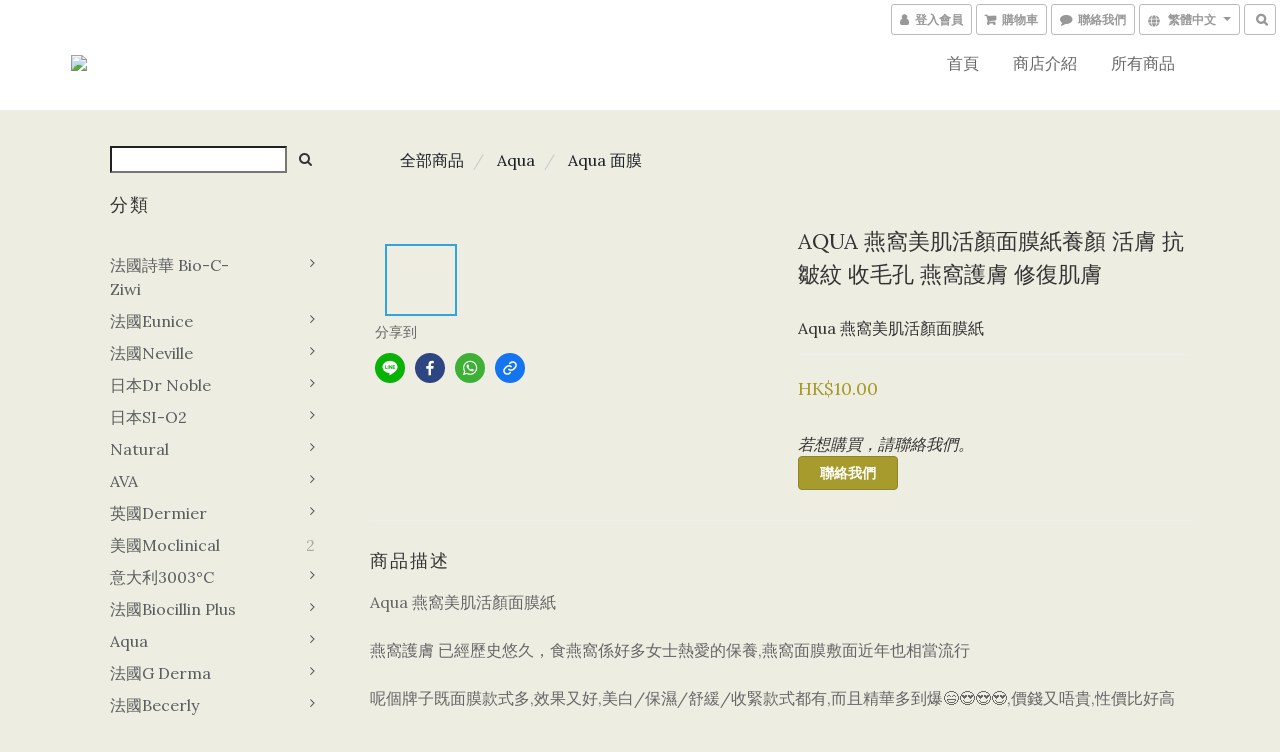

--- FILE ---
content_type: text/html; charset=utf-8
request_url: https://www.chokchokchokbeauty.com/products/aqua-%E7%87%95%E7%AA%A9%E7%BE%8E%E8%82%8C%E6%B4%BB%E9%A1%8F%E9%9D%A2%E8%86%9C%E7%B4%99%E9%A4%8A%E9%A1%8F-%E6%B4%BB%E8%86%9A-%E6%8A%97%E7%9A%BA%E7%B4%8B-%E6%94%B6%E6%AF%9B%E5%AD%94
body_size: 58411
content:
<!DOCTYPE html>
<html lang="zh-hant">
<head>

  
    <title ng-non-bindable>Aqua 燕窩美肌活顏面膜紙養顏 活膚 抗皺紋 收毛孔 燕窩護膚 燕窩面膜</title>

  <meta name="description" content="Aqua 燕窩美肌活顏面膜紙呢個牌子既面膜款式多,效果又好,美白/保濕/舒緩/收緊款式都有,而且精華多到爆😄😍😍😍,價錢又唔貴,性價比好高仲有買10送1 ‼️‼️‼️成份:燕絲蛋白，膠原 功效:高效抗皺收細毛孔緊緻肌膚🌿可配合Aqua 藍銅精華使用，效果更佳‼️‼️‼️總店🏦🏦地址:黃大仙龍翔豪苑商場地下4號舖聯絡人電話:54945838前往方法(黃大仙mtr A出口-轉左直行往新光中心方向至豪苑商場,商場於馬會及譽廚酒家中間,本店是商場門口">

    <meta name="keywords" content="燕窩護膚,Aqua 燕窩美肌活顏面膜紙養顏, 活膚 ,抗皺紋, 收毛孔,燕窩面膜,燕窩,燕窩護膚品">



    <link rel="preload" href="https://cdn.shoplineapp.com/s/javascripts/currencies.js" as="script">

  <link rel="preload" href="https://cdn.shoplineapp.com/assets/fonts/fontawesome-webfont.woff2?v=4.7.0" as="font" type="font/woff2" crossorigin>



      <link rel="preload" as="image" href="https://shoplineimg.com/62613ea0c3e68d002fc81d16/6273ec7dda5d69000f2d11f0/800x.webp?source_format=jpg" media="(max-height: 950px)">

<!-- locale meta -->

<meta name="viewport" content="width=device-width, initial-scale=1.0, viewport-fit=cover">

<meta name="mobile-web-app-capable" content="yes">
<meta name="format-detection" content="telephone=no" />

<meta name="google" value="notranslate">




    <script type="application/ld+json">
    {"@context":"https://schema.org","@type":"WebSite","name":"chokchokchokbeauty","url":"https://www.chokchokchokbeauty.com"}
    </script>


  <link rel="shortcut icon" type="image/png" href="https://img.shoplineapp.com/media/image_clips/62629ae6dfb760003037fe6b/original.jpg?1650629349">

<!-- styles-->
<link rel="preconnect" href="https://fonts.gstatic.com">
<link href='https://fonts.googleapis.com/css?family=Open+Sans:300italic,400italic,600italic,700italic,800italic,400,300,600,700,800&display=swap' type='text/css' as="style" onload="this.rel='stylesheet'" />
<link href='https://fonts.googleapis.com/css?family=Source+Sans+Pro:200,300,400,600,700,900,200italic,300italic,400italic,600italic,700italic,900italic&display=swap' type='text/css' as="style" onload="this.rel='stylesheet'">
    <link rel="stylesheet" media="all" href="https://cdn.shoplineapp.com/assets/common-898e3d282d673c037e3500beff4d8e9de2ee50e01c27252b33520348e0b17da0.css" onload="" />

    <link rel="stylesheet" media="all" href="https://cdn.shoplineapp.com/assets/application-2cf2dbc52324adeef303693d883224cd4701b7a57a709b939703c1a9b0aa98b1.css" onload="" />

      <link rel="stylesheet" media="all" href="https://cdn.shoplineapp.com/assets/themes/lux.moss-b35e17f6cb29615274d8292215665c26232722425bfc177c01f895e5268534ed.css" onload="" />






<style>
  :root {

    --cookie-consent-popup-z-index: 1000;
  }
</style>


  <link rel="stylesheet" media="all" href="https://cdn.shoplineapp.com/packs/css/intl_tel_input-0d9daf73.chunk.css" />




<!-- styles-->



<!-- GLOBAL CONTENT FOR HTML HEAD START-->
<link href='https://fonts.googleapis.com/css?family=Lato:100,300,400,700,900,100italic,300italic,400italic,700italic,900italic&display=swap' type='text/css' rel="preload" as="style" onload="this.rel='stylesheet'" />
<link href='https://fonts.googleapis.com/css?family=Lora:400,700,400italic,700italic&display=swap' type='text/css' rel="preload" as="style" onload="this.rel='stylesheet'" />
<!-- GLOBAL CONTENT FOR HTML HEAD END -->


<!--- Site Ownership Data -->
<!--- Site Ownership Data End-->

<base href="/">

  <style>
    
  </style>
  
<meta name="csrf-param" content="authenticity_token" />
<meta name="csrf-token" content="I7POAeVdQrQWPmco/Sj9D4YAKupuHKPM3xYJHhGxHGjCIH0G939EBW6GQ5Ak6Dn/lojeUc3E5AxwykE0vu7ggg==" />


<!-- Start of Criteo one tag -->
<!-- End of Criteo one tag -->

<meta name="csrf-param" content="authenticity_token" />
<meta name="csrf-token" content="TT5NmUJoiITUV1JeFRE0oubn9Yx/uufpchHuiOxZbHysrf6eUEqONazvdubM0fBS9m8BN9xioCndzaaiQwaQlg==" />
  

    <meta property="og:title" content="Aqua 燕窩美肌活顏面膜紙養顏 活膚 抗皺紋 收毛孔 燕窩護膚 燕窩面膜">

  <meta property="og:type" content="product"/>

    <meta property="og:url" content="https://www.chokchokchokbeauty.com/products/aqua-燕窩美肌活顏面膜紙養顏-活膚-抗皺紋-收毛孔">
    <link rel="canonical" href="https://www.chokchokchokbeauty.com/products/aqua-燕窩美肌活顏面膜紙養顏-活膚-抗皺紋-收毛孔">

  <meta property="og:description" content="Aqua 燕窩美肌活顏面膜紙呢個牌子既面膜款式多,效果又好,美白/保濕/舒緩/收緊款式都有,而且精華多到爆😄😍😍😍,價錢又唔貴,性價比好高仲有買10送1 ‼️‼️‼️成份:燕絲蛋白，膠原 功效:高效抗皺收細毛孔緊緻肌膚🌿可配合Aqua 藍銅精華使用，效果更佳‼️‼️‼️總店🏦🏦地址:黃大仙龍翔豪苑商場地下4號舖聯絡人電話:54945838前往方法(黃大仙mtr A出口-轉左直行往新光中心方向至豪苑商場,商場於馬會及譽廚酒家中間,本店是商場門口">

    <meta property="og:image" content="https://img.shoplineapp.com/media/image_clips/6273ec7dda5d69000f2d11f0/original.jpg?1651764349">
    <meta name="thumbnail" content="https://img.shoplineapp.com/media/image_clips/6273ec7dda5d69000f2d11f0/original.jpg?1651764349">

    <meta property="fb:app_id" content="">



<script type="text/javascript">
  window.mainConfig = JSON.parse('{\"sessionId\":\"\",\"merchantId\":\"62613ea0c3e68d002fc81d16\",\"appCoreHost\":\"shoplineapp.com\",\"assetHost\":\"https://cdn.shoplineapp.com/packs/\",\"apiBaseUrl\":\"http://shoplineapp.com\",\"eventTrackApi\":\"https://events.shoplytics.com/api\",\"frontCommonsApi\":\"https://front-commons.shoplineapp.com/api\",\"appendToUrl\":\"\",\"env\":\"production\",\"merchantData\":{\"_id\":\"62613ea0c3e68d002fc81d16\",\"addon_limit_enabled\":true,\"base_country_code\":\"HK\",\"base_currency\":{\"id\":\"hkd\",\"iso_code\":\"HKD\",\"alternate_symbol\":\"HK$\",\"name\":\"Hong Kong Dollar\",\"symbol_first\":true,\"subunit_to_unit\":100},\"base_currency_code\":\"HKD\",\"beta_feature_keys\":[],\"brand_home_url\":\"https://www.chokchokchokbeauty.com\",\"checkout_setting\":{\"enable_membership_autocheck\":false,\"enable_subscription_autocheck\":false,\"rounding_setting\":{\"enabled\":false,\"rounding_mode\":\"round_half_even\",\"smallest_denomination\":10}},\"current_plan_key\":\"basket\",\"current_theme_key\":\"lux.moss\",\"delivery_option_count\":0,\"enabled_stock_reminder\":false,\"handle\":\"chokchokchokbeauty\",\"instagram_access_token\":\"\",\"instagram_id\":\"\",\"invoice_activation\":\"inactive\",\"is_image_service_enabled\":true,\"mobile_logo_media_url\":\"https://img.shoplineapp.com/media/image_clips/62629abe714f510021a01d50/original.jpg?1650629309\",\"name\":\"chokchokchokbeauty\",\"order_setting\":{\"enabled_order_auth_expiry\":true},\"payment_method_count\":1,\"product_setting\":{\"enabled_product_review\":true},\"promotion_setting\":{\"multi_order_discount_strategy\":\"order_or_tier_promotion\",\"order_gift_threshold_mode\":\"after_price_discounts\",\"order_free_shipping_threshold_mode\":\"after_all_discounts\",\"category_item_gift_threshold_mode\":\"before_discounts\",\"category_item_free_shipping_threshold_mode\":\"before_discounts\"},\"rollout_keys\":[\"2FA_google_authenticator\",\"3_layer_category\",\"3_layer_navigation\",\"3_layer_variation\",\"711_CB_13countries\",\"711_CB_pickup_TH\",\"711_c2b_report_v2\",\"711_cross_delivery\",\"MC_manual_order\",\"MO_Apply_Coupon_Code\",\"StaffCanBeDeleted_V1\",\"UTM_export\",\"UTM_register\",\"abandoned_cart_notification\",\"add_system_fontstyle\",\"add_to_cart_revamp\",\"addon_products_limit_10\",\"addon_quantity\",\"address_format_batch2\",\"address_format_jp\",\"address_format_my\",\"address_format_us\",\"address_format_vn\",\"admin_app_extension\",\"admin_custom_domain\",\"admin_image_service\",\"admin_manual_order\",\"admin_realtime\",\"admin_vietnam_dong\",\"adminapp_order_form\",\"adminapp_wa_contacts_list\",\"ads_system_new_tab\",\"adyen_my_sc\",\"affiliate_by_product\",\"affiliate_dashboard\",\"alipay_hk_sc\",\"amazon_product_review\",\"android_pos_agent_clockin_n_out\",\"android_pos_purchase_order_partial_in_storage\",\"android_pos_save_send_receipt\",\"android_pos_v2_force_upgrade_version_1-50-0_date_2025-08-30\",\"app_categories_filtering\",\"app_multiplan\",\"app_subscription_prorated_billing\",\"apps_store\",\"apps_store_blog\",\"apps_store_fb_comment\",\"apps_store_wishlist\",\"appstore_free_trial\",\"archive_order_data\",\"archive_order_ui\",\"assign_products_to_category\",\"auth_flow_revamp\",\"auto_credit_percentage\",\"auto_credit_recurring\",\"auto_reply_comment\",\"auto_save_sf_plus_address\",\"auto_suspend_admin\",\"basket_comparising_link_CNY\",\"basket_comparising_link_HKD\",\"basket_comparising_link_TWD\",\"basket_invoice_field\",\"basket_pricing_page_cny\",\"basket_pricing_page_hkd\",\"basket_pricing_page_myr\",\"basket_pricing_page_sgd\",\"basket_pricing_page_thb\",\"basket_pricing_page_twd\",\"basket_pricing_page_usd\",\"basket_pricing_page_vnd\",\"basket_subscription_coupon\",\"basket_subscription_email\",\"bianco_setting\",\"bidding_select_product\",\"bing_ads\",\"birthday_format_v2\",\"block_gtm_for_lighthouse\",\"blog\",\"blog_app\",\"blog_revamp_admin\",\"blog_revamp_admin_category\",\"blog_revamp_doublewrite\",\"blog_revamp_related_products\",\"blog_revamp_shop_category\",\"blog_revamp_singleread\",\"breadcrumb\",\"broadcast_advanced_filters\",\"broadcast_analytics\",\"broadcast_clone\",\"broadcast_email_html\",\"broadcast_facebook_template\",\"broadcast_line_template\",\"broadcast_unsubscribe_email\",\"bulk_action_customer\",\"bulk_action_product\",\"bulk_import_multi_lang\",\"bulk_payment_delivery_setting\",\"bulk_printing_labels_711C2C\",\"bulk_update_dynamic_fields\",\"bulk_update_job\",\"bulk_update_new_fields\",\"bulk_update_product_download_with_filter\",\"bulk_update_tag\",\"bundle_promotion_apply_enhancement\",\"bundle_stackable\",\"buy_at_amazon\",\"buy_button\",\"buy_now_button\",\"callback_service\",\"cancel_order_by_customer\",\"cancel_order_by_customer_v2\",\"cart_addon_condition\",\"cart_addon_limit\",\"cart_use_product_service\",\"cart_uuid\",\"category_banner_multiple\",\"category_limit_unlimited\",\"category_sorting\",\"channel_amazon\",\"channel_fb\",\"channel_integration\",\"charge_shipping_fee_by_product_qty\",\"chat_widget\",\"chat_widget_livechat\",\"checkout_membercheckbox_toggle\",\"checkout_setting\",\"cn_pricing_page_2019\",\"combine_orders_app\",\"component_h1_tag\",\"connect_new_facebookpage\",\"consolidated_billing\",\"cookie_consent\",\"country_code\",\"coupon_center_back_to_cart\",\"create_staff_revamp\",\"credit_point_triggerpoint\",\"crm_email_custom\",\"crm_notify_preview\",\"crm_sms_custom\",\"crm_sms_notify\",\"cross_shop_tracker\",\"custom_css\",\"custom_home_delivery_tw\",\"custom_notify\",\"custom_order_export\",\"customer_advanced_filter\",\"customer_custom_field_limit_5\",\"customer_data_secure\",\"customer_edit\",\"customer_export_v2\",\"customer_group\",\"customer_group_analysis\",\"customer_group_filter_p2\",\"customer_group_filter_p3\",\"customer_group_regenerate\",\"customer_import_50000_failure_report\",\"customer_import_v2\",\"customer_import_v3\",\"customer_list\",\"customer_new_report\",\"customer_search_match\",\"customer_tag\",\"dashboard_v2\",\"dashboard_v2_revamp\",\"date_picker_v2\",\"deep_link_support_linepay\",\"deep_link_support_payme\",\"deep_search\",\"default_theme_ultrachic\",\"delivery_time\",\"delivery_time_with_quantity\",\"design_submenu\",\"dev_center_app_store\",\"disable_footer_brand\",\"disable_old_upgrade_reminder\",\"domain_applicable\",\"doris_bien_setting\",\"dusk_setting\",\"dynamic_shipping_rate_refactor\",\"ec_order_unlimit\",\"ecpay_expirydate\",\"ecpay_payment_gateway\",\"einvoice_bulk_update\",\"einvoice_edit\",\"einvoice_newlogic\",\"email_credit_expire_notify\",\"email_custom\",\"email_member_forget_password_notify\",\"email_member_register_notify\",\"email_order_notify\",\"email_verification\",\"enable_body_script\",\"enable_calculate_api_promotion_apply\",\"enable_calculate_api_promotion_filter\",\"enable_cart_api\",\"enable_cart_service\",\"enable_corejs_splitting\",\"enable_lazysizes_image_tag\",\"enable_new_css_bundle\",\"enable_order_status_callback_revamp_for_promotion\",\"enable_order_status_callback_revamp_for_storefront\",\"enable_promotion_usage_record\",\"enable_shopjs_splitting\",\"enhanced_catalog_feed\",\"execute_shipment_permission\",\"export_inventory_report_v2\",\"express_cart\",\"facebook_ads\",\"facebook_dia\",\"facebook_login\",\"facebook_messenger_subscription\",\"facebook_pixel_manager\",\"fb_comment_app\",\"fb_entrance_optimization\",\"fb_feed_unlimit\",\"fb_group\",\"fb_multi_category_feed\",\"fb_pixel_matching\",\"fb_pixel_v2\",\"fb_post_management\",\"fb_product_set\",\"fb_ssapi\",\"fb_sub_button\",\"fbe_oe\",\"fbe_shop\",\"fbe_v2\",\"fbe_v2_edit\",\"fbig_shop_disabled\",\"feature_alttag_phase1\",\"feature_alttag_phase2\",\"fm_order_receipt\",\"fmt_c2c_newlabel\",\"fmt_revision\",\"footer_builder\",\"footer_builder_new\",\"form_builder\",\"form_builder_access\",\"form_builder_user_management\",\"form_builder_v2_elements\",\"form_builder_v2_receiver\",\"form_builder_v2_report\",\"fps_rolling_key\",\"get_promotions_by_cart\",\"gift_shipping_promotion_discount_condition\",\"gifts_limit_10\",\"gmv_revamp\",\"godaddy\",\"google_ads_api\",\"google_ads_manager\",\"google_analytics_4\",\"google_analytics_manager\",\"google_content_api\",\"google_dynamic_remarketing_tag\",\"google_enhanced_conversions\",\"google_preorder_feed\",\"google_product_category_3rdlayer\",\"google_recaptcha\",\"google_remarketing_manager\",\"google_signup_login\",\"google_tag_manager\",\"gp_tw_sc\",\"group_url_bind_post_live\",\"h2_tag_phase1\",\"hct_logistics_bills_report\",\"hidden_product_p2\",\"hide_credit_point_record_balance\",\"hk_pricing_page_2019\",\"hkd_pricing_page_disabled_2020\",\"ig_browser_notify\",\"ig_live\",\"ig_login_entrance\",\"ig_new_api\",\"image_gallery\",\"image_gallery_p2\",\"image_host_by_region\",\"image_limit_30000\",\"image_widget_mobile\",\"instagram_create_post\",\"instagram_post_sales\",\"instant_order_form\",\"integrated_label_711\",\"integrated_sfexpress\",\"integration_one\",\"inventory_change_reason\",\"inventory_search_v2\",\"job_api_products_export\",\"job_api_user_export\",\"job_product_import\",\"jquery_v3\",\"kingsman_v2_setting\",\"layout_engine_service_kingsman_blogs\",\"layout_engine_service_kingsman_member_center\",\"layout_engine_service_kingsman_promotions\",\"line_ads_tag\",\"line_broadcast\",\"line_login\",\"line_login_mobile\",\"line_shopping_new_fields\",\"live_after_keyword\",\"live_announce_bids\",\"live_announce_buyer\",\"live_bidding\",\"live_bulk_checkoutlink\",\"live_bulk_edit\",\"live_checkout_notification\",\"live_checkout_notification_all\",\"live_checkout_notification_message\",\"live_comment_discount\",\"live_comment_robot\",\"live_create_product_v2\",\"live_crosspost\",\"live_dashboard_product\",\"live_event_discount\",\"live_fb_group\",\"live_fhd_video\",\"live_general_settings\",\"live_group_event\",\"live_host_panel\",\"live_ig_messenger_broadcast\",\"live_ig_product_recommend\",\"live_im_switch\",\"live_keyword_switch\",\"live_line_broadcast\",\"live_line_multidisplay\",\"live_luckydraw_enhancement\",\"live_messenger_broadcast\",\"live_order_block\",\"live_print_advanced\",\"live_product_recommend\",\"live_shopline_keyword\",\"live_stream_settings\",\"locale_revamp\",\"logistic_bill_v2_711_b2c\",\"logistic_bill_v2_711_c2c\",\"logo_favicon\",\"luckydraw_products\",\"luckydraw_qualification\",\"manual_activation\",\"manual_order\",\"manual_order_7-11\",\"manual_order_ec_to_sc\",\"manually_bind_post\",\"mc-history-instant\",\"mc_711crossborder\",\"mc_ad_tag\",\"mc_assign_message\",\"mc_auto_bind_member\",\"mc_autoreply_question\",\"mc_broadcast\",\"mc_bulk_read\",\"mc_chatbot_template\",\"mc_delete_message\",\"mc_edit_cart\",\"mc_history_instant\",\"mc_history_post\",\"mc_im\",\"mc_inbox_autoreply\",\"mc_instant_notifications\",\"mc_invoicetitle_optional\",\"mc_keyword_autotagging\",\"mc_line_broadcast\",\"mc_line_cart\",\"mc_logistics_hct\",\"mc_logistics_tcat\",\"mc_manage_blacklist\",\"mc_mark_todo\",\"mc_new_menu\",\"mc_phone_tag\",\"mc_reminder_unpaid\",\"mc_reply_pic\",\"mc_setting_message\",\"mc_setting_orderform\",\"mc_shop_message_refactor\",\"mc_sort_waitingtime\",\"mc_sort_waitingtime_new\",\"mc_tw_invoice\",\"media_gcp_upload\",\"member_center_profile_revamp\",\"member_import_notify\",\"member_info_reward_subscription\",\"member_password_setup_notify\",\"membership_tier_double_write\",\"memebr_center_point_credit_revamp\",\"menu_limit_100\",\"merchant_bills_slp\",\"message_center_v3\",\"message_revamp\",\"mo_remove_discount\",\"mobile_and_email_signup\",\"mobile_signup_p2\",\"modularize_address_format\",\"molpay_credit_card\",\"multi_lang\",\"multicurrency\",\"my_pricing_page_2019\",\"myapp_reauth_alert\",\"myr_pricing_page_disabled_2020\",\"new_app_subscription\",\"new_layout_for_mobile_and_pc\",\"new_onboarding_flow\",\"new_return_management\",\"new_settings_apply_all_promotion\",\"new_signup_flow\",\"new_sinopac_3d\",\"notification_custom_sending_time\",\"npb_theme_philia\",\"npb_widget_font_size_color\",\"ob_revamp\",\"ob_sgstripe\",\"ob_twecpay\",\"oceanpay\",\"old_fbe_removal\",\"onboarding_basketplan\",\"onboarding_handle\",\"one_new_filter\",\"one_page_store_checkout\",\"one_page_store_clone\",\"one_page_store_product_set\",\"oneship_installable\",\"online_credit_redemption_toggle\",\"online_store_design\",\"online_store_design_setup_guide_basketplan\",\"order_add_to_cart\",\"order_archive_calculation_revamp_crm_amount\",\"order_archive_calculation_revamp_crm_member\",\"order_archive_product_testing\",\"order_archive_testing\",\"order_archive_testing_crm\",\"order_archive_testing_order_details\",\"order_archive_testing_return_order\",\"order_confirmation_slip_upload\",\"order_custom_field_limit_5\",\"order_custom_notify\",\"order_decoupling_product_revamp\",\"order_export_366day\",\"order_export_v2\",\"order_filter_shipped_date\",\"order_message_broadcast\",\"order_new_source\",\"order_promotion_split\",\"order_search_custom_field\",\"order_search_sku\",\"order_select_across_pages\",\"order_sms_notify\",\"order_split\",\"order_status_non_automation\",\"order_status_tag_color\",\"orderemail_new_logic\",\"other_custom_notify\",\"out_of_stock_order\",\"page_builder_revamp\",\"page_builder_revamp_theme_setting\",\"page_builder_section_cache_enabled\",\"page_builder_widget_accordion\",\"page_builder_widget_blog\",\"page_builder_widget_category\",\"page_builder_widget_collage\",\"page_builder_widget_countdown\",\"page_builder_widget_custom_liquid\",\"page_builder_widget_instagram\",\"page_builder_widget_product_text\",\"page_builder_widget_subscription\",\"page_builder_widget_video\",\"page_limit_unlimited\",\"page_view_cache\",\"pakpobox\",\"payme\",\"payment_condition\",\"payment_fee_config\",\"payment_image\",\"payment_octopus\",\"payment_slip_notify\",\"paypal_upgrade\",\"pdp_image_lightbox\",\"pdp_image_lightbox_icon\",\"pending_subscription\",\"philia_setting\",\"pickup_remember_store\",\"plp_label_wording\",\"plp_product_seourl\",\"pos_only_product_settings\",\"pos_retail_store_price\",\"pos_setup_guide_basketplan\",\"post_cancel_connect\",\"post_commerce_stack_comment\",\"post_fanpage_luckydraw\",\"post_fb_group\",\"post_general_setting\",\"post_lock_pd\",\"post_sales_dashboard\",\"postsale_auto_reply\",\"postsale_create_post\",\"postsale_ig_auto_reply\",\"postsales_connect_multiple_posts\",\"product_cost_permission\",\"product_feed_info\",\"product_feed_manager_availability\",\"product_feed_revamp\",\"product_index_v2\",\"product_info\",\"product_limit_1000\",\"product_log_v2\",\"product_quantity_update\",\"product_recommendation_abtesting\",\"product_revamp_doublewrite\",\"product_revamp_singleread\",\"product_review_import\",\"product_review_import_installable\",\"product_review_plp\",\"product_search\",\"product_summary\",\"promotion_blacklist\",\"promotion_filter_by_date\",\"promotion_first_purchase_channel\",\"promotion_hour\",\"promotion_limit_40\",\"promotion_minitem\",\"promotion_page_seo_button\",\"promotion_record_archive_test\",\"quick_answer\",\"recaptcha_reset_pw\",\"redirect_301_settings\",\"rejected_bill_reminder\",\"remove_fblike_sc\",\"repay_cookie\",\"replace_janus_interface\",\"replace_lms_old_oa_interface\",\"reports\",\"revert_credit_p2\",\"revert_credit_status\",\"sales_dashboard\",\"sangria_setting\",\"sc_advanced_keyword\",\"sc_alipay_standard\",\"sc_atm\",\"sc_auto_bind_member\",\"sc_autodetect_address\",\"sc_autodetect_paymentslip\",\"sc_autoreply_icebreaker\",\"sc_clearcart\",\"sc_clearcart_all\",\"sc_comment_label\",\"sc_comment_list\",\"sc_conversations_statistics_sunset\",\"sc_download_adminapp\",\"sc_group_pm_commentid\",\"sc_group_webhook\",\"sc_intercom\",\"sc_list_search\",\"sc_mo_711emap\",\"sc_outstock_msg\",\"sc_overall_statistics_api_v3\",\"sc_pickup\",\"sc_product_variation\",\"sc_slp_subscription_promotion\",\"sc_standard\",\"sc_store_pickup\",\"sc_wa_message_report\",\"scheduled_home_page\",\"search_function_image_gallery\",\"security_center\",\"select_all_customer\",\"select_all_inventory\",\"session_expiration_period\",\"setup_guide_basketplan\",\"sfexpress_centre\",\"sfexpress_eflocker\",\"sfexpress_service\",\"sfexpress_store\",\"sg_onboarding_currency\",\"share_cart_link\",\"shop_builder_plp\",\"shop_category_filter\",\"shop_category_filter_bulk_action\",\"shop_product_search_rate_limit\",\"shop_related_recaptcha\",\"shop_template_advanced_setting\",\"shopline_captcha\",\"shopline_email_captcha\",\"shopline_product_reviews\",\"shoplytics_api_ordersales_v4\",\"shoplytics_api_psa_wide_table\",\"shoplytics_benchmark\",\"shoplytics_broadcast_api_v3\",\"shoplytics_channel_store_permission\",\"shoplytics_credit_analysis\",\"shoplytics_customer_refactor_api_v3\",\"shoplytics_date_picker_v2\",\"shoplytics_event_realtime_refactor_api_v3\",\"shoplytics_events_api_v3\",\"shoplytics_export_flex\",\"shoplytics_homepage_v2\",\"shoplytics_invoices_api_v3\",\"shoplytics_lite\",\"shoplytics_membership_tier_growth\",\"shoplytics_orders_api_v3\",\"shoplytics_ordersales_v3\",\"shoplytics_payments_api_v3\",\"shoplytics_product_revamp_api_v3\",\"shoplytics_promotions_api_v3\",\"shoplytics_psa_multi_stores_export\",\"shoplytics_psa_sub_categories\",\"shoplytics_rfim_enhancement_v3\",\"shoplytics_session_metrics\",\"shoplytics_staff_api_v3\",\"shoplytics_to_hd\",\"shopping_session_enabled\",\"signin_register_revamp\",\"skya_setting\",\"sl_logistics_bulk_action\",\"sl_logistics_fmt_freeze\",\"sl_logistics_modularize\",\"sl_payment_alipay\",\"sl_payment_cc\",\"sl_payment_standard_v2\",\"sl_payment_type_check\",\"sl_payments_apple_pay\",\"sl_payments_cc_promo\",\"sl_payments_my_cc\",\"sl_payments_my_fpx\",\"sl_payments_sg_cc\",\"sl_pos_admin_cancel_order\",\"sl_pos_admin_delete_order\",\"sl_pos_admin_inventory_transfer\",\"sl_pos_admin_order_archive_testing\",\"sl_pos_admin_purchase_order\",\"sl_pos_admin_register_shift\",\"sl_pos_admin_staff\",\"sl_pos_agent_by_channel\",\"sl_pos_agent_clockin_n_out\",\"sl_pos_agent_performance\",\"sl_pos_android_A4_printer\",\"sl_pos_android_check_cart_items_with_local_db\",\"sl_pos_android_order_reduction\",\"sl_pos_android_receipt_enhancement\",\"sl_pos_app_order_archive_testing\",\"sl_pos_app_transaction_filter_enhance\",\"sl_pos_bugfender_log_reduction\",\"sl_pos_bulk_import_update_enhancement\",\"sl_pos_check_duplicate_create_order\",\"sl_pos_convert_order_to_cart_by_snapshot\",\"sl_pos_customerID_duplicate_check\",\"sl_pos_customer_info_enhancement\",\"sl_pos_customized_price\",\"sl_pos_disable_touchid_unlock\",\"sl_pos_discount\",\"sl_pos_einvoice_refactor\",\"sl_pos_feature_permission\",\"sl_pos_force_upgrade_1-109-0\",\"sl_pos_force_upgrade_1-110-1\",\"sl_pos_from_Swift_to_OC\",\"sl_pos_iOS_A4_printer\",\"sl_pos_iOS_app_transaction_filter_enhance\",\"sl_pos_iOS_cashier_revamp_cart\",\"sl_pos_iOS_cashier_revamp_product_list\",\"sl_pos_iPadOS_version_upgrade_remind_16_0_0\",\"sl_pos_initiate_couchbase\",\"sl_pos_inventory_count\",\"sl_pos_inventory_count_difference_reason\",\"sl_pos_inventory_count_for_selected_products\",\"sl_pos_inventory_feature_module\",\"sl_pos_inventory_transfer_insert_enhancement\",\"sl_pos_inventory_transfer_request\",\"sl_pos_invoice_product_name_filter\",\"sl_pos_invoice_swiftUI_revamp\",\"sl_pos_invoice_toast_show\",\"sl_pos_ios_receipt_info_enhancement\",\"sl_pos_ios_small_label_enhancement\",\"sl_pos_ios_version_upgrade_remind\",\"sl_pos_itc\",\"sl_pos_logo_terms_and_condition\",\"sl_pos_new_report_customer_analysis\",\"sl_pos_new_report_daily_payment_methods\",\"sl_pos_new_report_overview\",\"sl_pos_new_report_product_preorder\",\"sl_pos_new_report_transaction_detail\",\"sl_pos_no_minimum_age\",\"sl_pos_order_refactor_admin\",\"sl_pos_order_upload_using_pos_service\",\"sl_pos_partial_return\",\"sl_pos_password_setting_refactor\",\"sl_pos_payment\",\"sl_pos_payment_method_picture\",\"sl_pos_payment_method_prioritized_and_hidden\",\"sl_pos_payoff_preorder\",\"sl_pos_product_add_to_cart_refactor\",\"sl_pos_product_variation_ui\",\"sl_pos_purchase_order_onlinestore\",\"sl_pos_purchase_order_partial_in_storage\",\"sl_pos_receipt_information\",\"sl_pos_receipt_preorder_return_enhancement\",\"sl_pos_receipt_swiftUI_revamp\",\"sl_pos_register_shift\",\"sl_pos_report_shoplytics_psi\",\"sl_pos_revert_credit\",\"sl_pos_save_send_receipt\",\"sl_pos_stock_refactor\",\"sl_pos_supplier_refactor\",\"sl_pos_toast_revamp\",\"sl_pos_transaction_conflict\",\"sl_pos_transaction_view_admin\",\"sl_pos_transfer_onlinestore\",\"sl_pos_user_permission\",\"sl_pos_variation_setting_refactor\",\"sl_purchase_order_search_create_enhancement\",\"slp_bank_promotion\",\"slp_product_subscription\",\"slp_remember_credit_card\",\"slp_swap\",\"smart_omo_appstore\",\"smart_product_recommendation\",\"smart_product_recommendation_regular\",\"smart_recommended_related_products\",\"sms_custom\",\"sms_with_shop_name\",\"social_channel_revamp\",\"social_channel_user\",\"social_name_in_order\",\"sso_lang_th\",\"sso_lang_vi\",\"staff_elasticsearch\",\"staff_limit_5\",\"staff_service_migration\",\"static_resource_host_by_region\",\"stop_slp_approvedemail\",\"storefront_app_extension\",\"storefront_return\",\"stripe_3d_secure\",\"stripe_3ds_cny\",\"stripe_3ds_hkd\",\"stripe_3ds_myr\",\"stripe_3ds_sgd\",\"stripe_3ds_thb\",\"stripe_3ds_usd\",\"stripe_3ds_vnd\",\"stripe_google_pay\",\"stripe_payment_intents\",\"stripe_radar\",\"stripe_subscription_my_account\",\"structured_data\",\"sub_sgstripe\",\"subscription_config_edit\",\"subscription_config_edit_delivery_payment\",\"subscription_currency\",\"tappay_3D_secure\",\"tappay_sdk_v2_3_2\",\"tappay_sdk_v3\",\"tax_inclusive_setting\",\"taxes_settings\",\"tcat_711pickup_sl_logisitics\",\"tcat_logistics_bills_report\",\"tcat_newlabel\",\"th_pricing_page_2020\",\"thb_pricing_page_disabled_2020\",\"theme_bianco\",\"theme_doris_bien\",\"theme_kingsman_v2\",\"theme_level_3\",\"theme_sangria\",\"theme_ultrachic\",\"tnc-checkbox\",\"toggle_mobile_category\",\"tw_app_shopback_cashback\",\"tw_fm_sms\",\"tw_pricing_page_2019\",\"tw_stripe_subscription\",\"twd_pricing_page_disabled_2020\",\"uc_integration\",\"uc_v2_endpoints\",\"ultra_setting\",\"unified_admin\",\"use_ngram_for_order_search\",\"user_center_social_channel\",\"variant_image_selector\",\"variant_saleprice_cost_weight\",\"variation_label_swatches\",\"varm_setting\",\"vn_pricing_page_2020\",\"vnd_pricing_page_disabled_2020\",\"whatsapp_extension\",\"whatsapp_order_form\",\"whatsapp_orderstatus_toggle\",\"yahoo_dot\",\"youtube_live_shopping\",\"zotabox_installable\"],\"shop_default_home_url\":\"https://chokchokchokbeauty.shoplineapp.com\",\"shop_status\":\"open\",\"show_sold_out\":false,\"sl_payment_merchant_id\":null,\"supported_languages\":[\"en\",\"zh-hant\"],\"tags\":[\"life\"],\"time_zone\":\"Asia/Hong_Kong\",\"updated_at\":\"2026-01-14T06:06:13.269Z\",\"user_setting\":{\"_id\":\"62613ea046f40c002a1fa7e1\",\"created_at\":\"2022-04-21T11:23:12.420Z\",\"data\":{\"signup_method\":\"email\",\"sms_verification\":{\"status\":\"false\"},\"email_verification\":{\"status\":\"false\"},\"login_with_verification\":{\"status\":\"false\"},\"member_info_reward\":{\"enabled\":false,\"coupons\":{\"enabled\":false}}},\"item_type\":\"\",\"key\":\"users\",\"name\":null,\"owner_id\":\"62613ea0c3e68d002fc81d16\",\"owner_type\":\"Merchant\",\"publish_status\":\"published\",\"status\":\"active\",\"updated_at\":\"2023-05-03T11:56:58.348Z\",\"value\":null}},\"localeData\":{\"loadedLanguage\":{\"name\":\"繁體中文\",\"code\":\"zh-hant\"},\"supportedLocales\":[{\"name\":\"English\",\"code\":\"en\"},{\"name\":\"繁體中文\",\"code\":\"zh-hant\"}]},\"currentUser\":null,\"themeSettings\":{},\"isMultiCurrencyEnabled\":false,\"features\":{\"plans\":{\"free\":{\"member_price\":false,\"cart_addon\":false,\"google_analytics_ecommerce\":false,\"membership\":false,\"shopline_logo\":true,\"user_credit\":{\"manaul\":false,\"auto\":false},\"variant_image_selector\":false},\"standard\":{\"member_price\":false,\"cart_addon\":false,\"google_analytics_ecommerce\":false,\"membership\":false,\"shopline_logo\":true,\"user_credit\":{\"manaul\":false,\"auto\":false},\"variant_image_selector\":false},\"starter\":{\"member_price\":false,\"cart_addon\":false,\"google_analytics_ecommerce\":false,\"membership\":false,\"shopline_logo\":true,\"user_credit\":{\"manaul\":false,\"auto\":false},\"variant_image_selector\":false},\"pro\":{\"member_price\":false,\"cart_addon\":false,\"google_analytics_ecommerce\":false,\"membership\":false,\"shopline_logo\":false,\"user_credit\":{\"manaul\":false,\"auto\":false},\"variant_image_selector\":false},\"business\":{\"member_price\":false,\"cart_addon\":false,\"google_analytics_ecommerce\":true,\"membership\":true,\"shopline_logo\":false,\"user_credit\":{\"manaul\":false,\"auto\":false},\"facebook_comments_plugin\":true,\"variant_image_selector\":false},\"basic\":{\"member_price\":false,\"cart_addon\":false,\"google_analytics_ecommerce\":false,\"membership\":false,\"shopline_logo\":false,\"user_credit\":{\"manaul\":false,\"auto\":false},\"variant_image_selector\":false},\"basic2018\":{\"member_price\":false,\"cart_addon\":false,\"google_analytics_ecommerce\":false,\"membership\":false,\"shopline_logo\":true,\"user_credit\":{\"manaul\":false,\"auto\":false},\"variant_image_selector\":false},\"sc\":{\"member_price\":false,\"cart_addon\":false,\"google_analytics_ecommerce\":true,\"membership\":false,\"shopline_logo\":true,\"user_credit\":{\"manaul\":false,\"auto\":false},\"facebook_comments_plugin\":true,\"facebook_chat_plugin\":true,\"variant_image_selector\":false},\"advanced\":{\"member_price\":false,\"cart_addon\":false,\"google_analytics_ecommerce\":true,\"membership\":false,\"shopline_logo\":false,\"user_credit\":{\"manaul\":false,\"auto\":false},\"facebook_comments_plugin\":true,\"facebook_chat_plugin\":true,\"variant_image_selector\":false},\"premium\":{\"member_price\":true,\"cart_addon\":true,\"google_analytics_ecommerce\":true,\"membership\":true,\"shopline_logo\":false,\"user_credit\":{\"manaul\":true,\"auto\":true},\"google_dynamic_remarketing\":true,\"facebook_comments_plugin\":true,\"facebook_chat_plugin\":true,\"wish_list\":true,\"facebook_messenger_subscription\":true,\"product_feed\":true,\"express_checkout\":true,\"variant_image_selector\":true},\"enterprise\":{\"member_price\":true,\"cart_addon\":true,\"google_analytics_ecommerce\":true,\"membership\":true,\"shopline_logo\":false,\"user_credit\":{\"manaul\":true,\"auto\":true},\"google_dynamic_remarketing\":true,\"facebook_comments_plugin\":true,\"facebook_chat_plugin\":true,\"wish_list\":true,\"facebook_messenger_subscription\":true,\"product_feed\":true,\"express_checkout\":true,\"variant_image_selector\":true},\"crossborder\":{\"member_price\":true,\"cart_addon\":true,\"google_analytics_ecommerce\":true,\"membership\":true,\"shopline_logo\":false,\"user_credit\":{\"manaul\":true,\"auto\":true},\"google_dynamic_remarketing\":true,\"facebook_comments_plugin\":true,\"facebook_chat_plugin\":true,\"wish_list\":true,\"facebook_messenger_subscription\":true,\"product_feed\":true,\"express_checkout\":true,\"variant_image_selector\":true},\"o2o\":{\"member_price\":true,\"cart_addon\":true,\"google_analytics_ecommerce\":true,\"membership\":true,\"shopline_logo\":false,\"user_credit\":{\"manaul\":true,\"auto\":true},\"google_dynamic_remarketing\":true,\"facebook_comments_plugin\":true,\"facebook_chat_plugin\":true,\"wish_list\":true,\"facebook_messenger_subscription\":true,\"product_feed\":true,\"express_checkout\":true,\"subscription_product\":true,\"variant_image_selector\":true}}},\"requestCountry\":\"US\",\"trackerEventData\":{\"Product ID\":\"6273ecca4156c0002484b5c0\"},\"isRecaptchaEnabled\":false,\"isRecaptchaEnterprise\":true,\"recaptchaEnterpriseSiteKey\":\"6LeMcv0hAAAAADjAJkgZLpvEiuc6migO0KyLEadr\",\"recaptchaEnterpriseCheckboxSiteKey\":\"6LfQVEEoAAAAAAzllcvUxDYhfywH7-aY52nsJ2cK\",\"recaptchaSiteKey\":\"6LeMcv0hAAAAADjAJkgZLpvEiuc6migO0KyLEadr\",\"currencyData\":{\"supportedCurrencies\":[{\"name\":\"$ HKD\",\"symbol\":\"$\",\"iso_code\":\"hkd\"},{\"name\":\"P MOP\",\"symbol\":\"P\",\"iso_code\":\"mop\"},{\"name\":\"¥ CNY\",\"symbol\":\"¥\",\"iso_code\":\"cny\"},{\"name\":\"$ TWD\",\"symbol\":\"$\",\"iso_code\":\"twd\"},{\"name\":\"$ USD\",\"symbol\":\"$\",\"iso_code\":\"usd\"},{\"name\":\"$ SGD\",\"symbol\":\"$\",\"iso_code\":\"sgd\"},{\"name\":\"€ EUR\",\"symbol\":\"€\",\"iso_code\":\"eur\"},{\"name\":\"$ AUD\",\"symbol\":\"$\",\"iso_code\":\"aud\"},{\"name\":\"£ GBP\",\"symbol\":\"£\",\"iso_code\":\"gbp\"},{\"name\":\"₱ PHP\",\"symbol\":\"₱\",\"iso_code\":\"php\"},{\"name\":\"RM MYR\",\"symbol\":\"RM\",\"iso_code\":\"myr\"},{\"name\":\"฿ THB\",\"symbol\":\"฿\",\"iso_code\":\"thb\"},{\"name\":\"د.إ AED\",\"symbol\":\"د.إ\",\"iso_code\":\"aed\"},{\"name\":\"¥ JPY\",\"symbol\":\"¥\",\"iso_code\":\"jpy\"},{\"name\":\"$ BND\",\"symbol\":\"$\",\"iso_code\":\"bnd\"},{\"name\":\"₩ KRW\",\"symbol\":\"₩\",\"iso_code\":\"krw\"},{\"name\":\"Rp IDR\",\"symbol\":\"Rp\",\"iso_code\":\"idr\"},{\"name\":\"₫ VND\",\"symbol\":\"₫\",\"iso_code\":\"vnd\"},{\"name\":\"$ CAD\",\"symbol\":\"$\",\"iso_code\":\"cad\"}],\"requestCountryCurrencyCode\":\"HKD\"},\"previousUrl\":\"\",\"checkoutLandingPath\":\"/cart\",\"webpSupported\":true,\"pageType\":\"products-show\",\"paypalCnClientId\":\"AYVtr8kMzEyRCw725vQM_-hheFyo1FuWeaup4KPSvU1gg44L-NG5e2PNcwGnMo2MLCzGRg4eVHJhuqBP\",\"efoxPayVersion\":\"1.0.60\",\"universalPaymentSDKUrl\":\"https://cdn.myshopline.com\",\"shoplinePaymentCashierSDKUrl\":\"https://cdn.myshopline.com/pay/paymentElement/1.7.1/index.js\",\"shoplinePaymentV2Env\":\"prod\",\"shoplinePaymentGatewayEnv\":\"prod\",\"currentPath\":\"/products/aqua-%E7%87%95%E7%AA%A9%E7%BE%8E%E8%82%8C%E6%B4%BB%E9%A1%8F%E9%9D%A2%E8%86%9C%E7%B4%99%E9%A4%8A%E9%A1%8F-%E6%B4%BB%E8%86%9A-%E6%8A%97%E7%9A%BA%E7%B4%8B-%E6%94%B6%E6%AF%9B%E5%AD%94\",\"isExceedCartLimitation\":null,\"familyMartEnv\":\"prod\",\"familyMartConfig\":{\"cvsname\":\"familymart.shoplineapp.com\"},\"familyMartFrozenConfig\":{\"cvsname\":\"familymartfreeze.shoplineapp.com\",\"cvslink\":\"https://familymartfreeze.shoplineapp.com/familymart_freeze_callback\",\"emap\":\"https://ecmfme.map.com.tw/ReceiveOrderInfo.aspx\"},\"pageIdentifier\":\"product_detail\",\"staticResourceHost\":\"https://static.shoplineapp.com/\",\"facebookAppId\":\"467428936681900\",\"facebookSdkVersion\":\"v2.7\",\"criteoAccountId\":null,\"criteoEmail\":null,\"shoplineCaptchaEnv\":\"prod\",\"shoplineCaptchaPublicKey\":\"MIGfMA0GCSqGSIb3DQEBAQUAA4GNADCBiQKBgQCUXpOVJR72RcVR8To9lTILfKJnfTp+f69D2azJDN5U9FqcZhdYfrBegVRKxuhkwdn1uu6Er9PWV4Tp8tRuHYnlU+U72NRpb0S3fmToXL3KMKw/4qu2B3EWtxeh/6GPh3leTvMteZpGRntMVmJCJdS8PY1CG0w6QzZZ5raGKXQc2QIDAQAB\",\"defaultBlockedSmsCountries\":\"PS,MG,KE,AO,KG,UG,AZ,ZW,TJ,NG,GT,DZ,BD,BY,AF,LK,MA,EH,MM,EG,LV,OM,LT,UA,RU,KZ,KH,LY,ML,MW,IR,EE\"}');
</script>

  <script
    src="https://browser.sentry-cdn.com/6.8.0/bundle.tracing.min.js"
    integrity="sha384-PEpz3oi70IBfja8491RPjqj38s8lBU9qHRh+tBurFb6XNetbdvlRXlshYnKzMB0U"
    crossorigin="anonymous"
    defer
  ></script>
  <script
    src="https://browser.sentry-cdn.com/6.8.0/captureconsole.min.js"
    integrity="sha384-FJ5n80A08NroQF9DJzikUUhiCaQT2rTIYeJyHytczDDbIiejfcCzBR5lQK4AnmVt"
    crossorigin="anonymous"
    defer
  ></script>

<script>
  function sriOnError (event) {
    if (window.Sentry) window.Sentry.captureException(event);

    var script = document.createElement('script');
    var srcDomain = new URL(this.src).origin;
    script.src = this.src.replace(srcDomain, '');
    if (this.defer) script.setAttribute("defer", "defer");
    document.getElementsByTagName('head')[0].insertBefore(script, null);
  }
</script>

<script>window.lazySizesConfig={},Object.assign(window.lazySizesConfig,{lazyClass:"sl-lazy",loadingClass:"sl-lazyloading",loadedClass:"sl-lazyloaded",preloadClass:"sl-lazypreload",errorClass:"sl-lazyerror",iframeLoadMode:"1",loadHidden:!1});</script>
<script>!function(e,t){var a=t(e,e.document,Date);e.lazySizes=a,"object"==typeof module&&module.exports&&(module.exports=a)}("undefined"!=typeof window?window:{},function(e,t,a){"use strict";var n,i;if(function(){var t,a={lazyClass:"lazyload",loadedClass:"lazyloaded",loadingClass:"lazyloading",preloadClass:"lazypreload",errorClass:"lazyerror",autosizesClass:"lazyautosizes",fastLoadedClass:"ls-is-cached",iframeLoadMode:0,srcAttr:"data-src",srcsetAttr:"data-srcset",sizesAttr:"data-sizes",minSize:40,customMedia:{},init:!0,expFactor:1.5,hFac:.8,loadMode:2,loadHidden:!0,ricTimeout:0,throttleDelay:125};for(t in i=e.lazySizesConfig||e.lazysizesConfig||{},a)t in i||(i[t]=a[t])}(),!t||!t.getElementsByClassName)return{init:function(){},cfg:i,noSupport:!0};var s,o,r,l,c,d,u,f,m,y,h,z,g,v,p,C,b,A,E,_,w,M,N,x,L,W,S,B,T,F,R,D,k,H,O,P,$,q,I,U,j,G,J,K,Q,V=t.documentElement,X=e.HTMLPictureElement,Y="addEventListener",Z="getAttribute",ee=e[Y].bind(e),te=e.setTimeout,ae=e.requestAnimationFrame||te,ne=e.requestIdleCallback,ie=/^picture$/i,se=["load","error","lazyincluded","_lazyloaded"],oe={},re=Array.prototype.forEach,le=function(e,t){return oe[t]||(oe[t]=new RegExp("(\\s|^)"+t+"(\\s|$)")),oe[t].test(e[Z]("class")||"")&&oe[t]},ce=function(e,t){le(e,t)||e.setAttribute("class",(e[Z]("class")||"").trim()+" "+t)},de=function(e,t){var a;(a=le(e,t))&&e.setAttribute("class",(e[Z]("class")||"").replace(a," "))},ue=function(e,t,a){var n=a?Y:"removeEventListener";a&&ue(e,t),se.forEach(function(a){e[n](a,t)})},fe=function(e,a,i,s,o){var r=t.createEvent("Event");return i||(i={}),i.instance=n,r.initEvent(a,!s,!o),r.detail=i,e.dispatchEvent(r),r},me=function(t,a){var n;!X&&(n=e.picturefill||i.pf)?(a&&a.src&&!t[Z]("srcset")&&t.setAttribute("srcset",a.src),n({reevaluate:!0,elements:[t]})):a&&a.src&&(t.src=a.src)},ye=function(e,t){return(getComputedStyle(e,null)||{})[t]},he=function(e,t,a){for(a=a||e.offsetWidth;a<i.minSize&&t&&!e._lazysizesWidth;)a=t.offsetWidth,t=t.parentNode;return a},ze=(l=[],c=r=[],d=function(){var e=c;for(c=r.length?l:r,s=!0,o=!1;e.length;)e.shift()();s=!1},u=function(e,a){s&&!a?e.apply(this,arguments):(c.push(e),o||(o=!0,(t.hidden?te:ae)(d)))},u._lsFlush=d,u),ge=function(e,t){return t?function(){ze(e)}:function(){var t=this,a=arguments;ze(function(){e.apply(t,a)})}},ve=function(e){var t,n=0,s=i.throttleDelay,o=i.ricTimeout,r=function(){t=!1,n=a.now(),e()},l=ne&&o>49?function(){ne(r,{timeout:o}),o!==i.ricTimeout&&(o=i.ricTimeout)}:ge(function(){te(r)},!0);return function(e){var i;(e=!0===e)&&(o=33),t||(t=!0,(i=s-(a.now()-n))<0&&(i=0),e||i<9?l():te(l,i))}},pe=function(e){var t,n,i=99,s=function(){t=null,e()},o=function(){var e=a.now()-n;e<i?te(o,i-e):(ne||s)(s)};return function(){n=a.now(),t||(t=te(o,i))}},Ce=(_=/^img$/i,w=/^iframe$/i,M="onscroll"in e&&!/(gle|ing)bot/.test(navigator.userAgent),N=0,x=0,L=0,W=-1,S=function(e){L--,(!e||L<0||!e.target)&&(L=0)},B=function(e){return null==E&&(E="hidden"==ye(t.body,"visibility")),E||!("hidden"==ye(e.parentNode,"visibility")&&"hidden"==ye(e,"visibility"))},T=function(e,a){var n,i=e,s=B(e);for(p-=a,A+=a,C-=a,b+=a;s&&(i=i.offsetParent)&&i!=t.body&&i!=V;)(s=(ye(i,"opacity")||1)>0)&&"visible"!=ye(i,"overflow")&&(n=i.getBoundingClientRect(),s=b>n.left&&C<n.right&&A>n.top-1&&p<n.bottom+1);return s},R=ve(F=function(){var e,a,s,o,r,l,c,d,u,y,z,_,w=n.elements;if(n.extraElements&&n.extraElements.length>0&&(w=Array.from(w).concat(n.extraElements)),(h=i.loadMode)&&L<8&&(e=w.length)){for(a=0,W++;a<e;a++)if(w[a]&&!w[a]._lazyRace)if(!M||n.prematureUnveil&&n.prematureUnveil(w[a]))q(w[a]);else if((d=w[a][Z]("data-expand"))&&(l=1*d)||(l=x),y||(y=!i.expand||i.expand<1?V.clientHeight>500&&V.clientWidth>500?500:370:i.expand,n._defEx=y,z=y*i.expFactor,_=i.hFac,E=null,x<z&&L<1&&W>2&&h>2&&!t.hidden?(x=z,W=0):x=h>1&&W>1&&L<6?y:N),u!==l&&(g=innerWidth+l*_,v=innerHeight+l,c=-1*l,u=l),s=w[a].getBoundingClientRect(),(A=s.bottom)>=c&&(p=s.top)<=v&&(b=s.right)>=c*_&&(C=s.left)<=g&&(A||b||C||p)&&(i.loadHidden||B(w[a]))&&(m&&L<3&&!d&&(h<3||W<4)||T(w[a],l))){if(q(w[a]),r=!0,L>9)break}else!r&&m&&!o&&L<4&&W<4&&h>2&&(f[0]||i.preloadAfterLoad)&&(f[0]||!d&&(A||b||C||p||"auto"!=w[a][Z](i.sizesAttr)))&&(o=f[0]||w[a]);o&&!r&&q(o)}}),k=ge(D=function(e){var t=e.target;t._lazyCache?delete t._lazyCache:(S(e),ce(t,i.loadedClass),de(t,i.loadingClass),ue(t,H),fe(t,"lazyloaded"))}),H=function(e){k({target:e.target})},O=function(e,t){var a=e.getAttribute("data-load-mode")||i.iframeLoadMode;0==a?e.contentWindow.location.replace(t):1==a&&(e.src=t)},P=function(e){var t,a=e[Z](i.srcsetAttr);(t=i.customMedia[e[Z]("data-media")||e[Z]("media")])&&e.setAttribute("media",t),a&&e.setAttribute("srcset",a)},$=ge(function(e,t,a,n,s){var o,r,l,c,d,u;(d=fe(e,"lazybeforeunveil",t)).defaultPrevented||(n&&(a?ce(e,i.autosizesClass):e.setAttribute("sizes",n)),r=e[Z](i.srcsetAttr),o=e[Z](i.srcAttr),s&&(c=(l=e.parentNode)&&ie.test(l.nodeName||"")),u=t.firesLoad||"src"in e&&(r||o||c),d={target:e},ce(e,i.loadingClass),u&&(clearTimeout(y),y=te(S,2500),ue(e,H,!0)),c&&re.call(l.getElementsByTagName("source"),P),r?e.setAttribute("srcset",r):o&&!c&&(w.test(e.nodeName)?O(e,o):e.src=o),s&&(r||c)&&me(e,{src:o})),e._lazyRace&&delete e._lazyRace,de(e,i.lazyClass),ze(function(){var t=e.complete&&e.naturalWidth>1;u&&!t||(t&&ce(e,i.fastLoadedClass),D(d),e._lazyCache=!0,te(function(){"_lazyCache"in e&&delete e._lazyCache},9)),"lazy"==e.loading&&L--},!0)}),q=function(e){if(!e._lazyRace){var t,a=_.test(e.nodeName),n=a&&(e[Z](i.sizesAttr)||e[Z]("sizes")),s="auto"==n;(!s&&m||!a||!e[Z]("src")&&!e.srcset||e.complete||le(e,i.errorClass)||!le(e,i.lazyClass))&&(t=fe(e,"lazyunveilread").detail,s&&be.updateElem(e,!0,e.offsetWidth),e._lazyRace=!0,L++,$(e,t,s,n,a))}},I=pe(function(){i.loadMode=3,R()}),j=function(){m||(a.now()-z<999?te(j,999):(m=!0,i.loadMode=3,R(),ee("scroll",U,!0)))},{_:function(){z=a.now(),n.elements=t.getElementsByClassName(i.lazyClass),f=t.getElementsByClassName(i.lazyClass+" "+i.preloadClass),ee("scroll",R,!0),ee("resize",R,!0),ee("pageshow",function(e){if(e.persisted){var a=t.querySelectorAll("."+i.loadingClass);a.length&&a.forEach&&ae(function(){a.forEach(function(e){e.complete&&q(e)})})}}),e.MutationObserver?new MutationObserver(R).observe(V,{childList:!0,subtree:!0,attributes:!0}):(V[Y]("DOMNodeInserted",R,!0),V[Y]("DOMAttrModified",R,!0),setInterval(R,999)),ee("hashchange",R,!0),["focus","mouseover","click","load","transitionend","animationend"].forEach(function(e){t[Y](e,R,!0)}),/d$|^c/.test(t.readyState)?j():(ee("load",j),t[Y]("DOMContentLoaded",R),te(j,2e4)),n.elements.length?(F(),ze._lsFlush()):R()},checkElems:R,unveil:q,_aLSL:U=function(){3==i.loadMode&&(i.loadMode=2),I()}}),be=(J=ge(function(e,t,a,n){var i,s,o;if(e._lazysizesWidth=n,n+="px",e.setAttribute("sizes",n),ie.test(t.nodeName||""))for(s=0,o=(i=t.getElementsByTagName("source")).length;s<o;s++)i[s].setAttribute("sizes",n);a.detail.dataAttr||me(e,a.detail)}),K=function(e,t,a){var n,i=e.parentNode;i&&(a=he(e,i,a),(n=fe(e,"lazybeforesizes",{width:a,dataAttr:!!t})).defaultPrevented||(a=n.detail.width)&&a!==e._lazysizesWidth&&J(e,i,n,a))},{_:function(){G=t.getElementsByClassName(i.autosizesClass),ee("resize",Q)},checkElems:Q=pe(function(){var e,t=G.length;if(t)for(e=0;e<t;e++)K(G[e])}),updateElem:K}),Ae=function(){!Ae.i&&t.getElementsByClassName&&(Ae.i=!0,be._(),Ce._())};return te(function(){i.init&&Ae()}),n={cfg:i,autoSizer:be,loader:Ce,init:Ae,uP:me,aC:ce,rC:de,hC:le,fire:fe,gW:he,rAF:ze}});</script>
  <script>!function(e){window.slShadowDomCreate=window.slShadowDomCreate?window.slShadowDomCreate:e}(function(){"use strict";var e="data-shadow-status",t="SL-SHADOW-CONTENT",o={init:"init",complete:"complete"},a=function(e,t,o){if(e){var a=function(e){if(e&&e.target&&e.srcElement)for(var t=e.target||e.srcElement,a=e.currentTarget;t!==a;){if(t.matches("a")){var n=t;e.delegateTarget=n,o.apply(n,[e])}t=t.parentNode}};e.addEventListener(t,a)}},n=function(e){window.location.href.includes("is_preview=2")&&a(e,"click",function(e){e.preventDefault()})},r=function(a){if(a instanceof HTMLElement){var r=!!a.shadowRoot,i=a.previousElementSibling,s=i&&i.tagName;if(!a.getAttribute(e))if(s==t)if(r)console.warn("SL shadow dom warning: The root is aready shadow root");else a.setAttribute(e,o.init),a.attachShadow({mode:"open"}).appendChild(i),n(i),a.slUpdateLazyExtraElements&&a.slUpdateLazyExtraElements(),a.setAttribute(e,o.complete);else console.warn("SL shadow dom warning: The shadow content does not match shadow tag name")}else console.warn("SL shadow dom warning: The root is not HTMLElement")};try{document.querySelectorAll("sl-shadow-root").forEach(function(e){r(e)})}catch(e){console.warn("createShadowDom warning:",e)}});</script>
  <script>!function(){if(window.lazySizes){var e="."+(window.lazySizesConfig?window.lazySizesConfig.lazyClass:"sl-lazy");void 0===window.lazySizes.extraElements&&(window.lazySizes.extraElements=[]),HTMLElement.prototype.slUpdateLazyExtraElements=function(){var n=[];this.shadowRoot&&(n=Array.from(this.shadowRoot.querySelectorAll(e))),n=n.concat(Array.from(this.querySelectorAll(e)));var t=window.lazySizes.extraElements;return 0===n.length||(t&&t.length>0?window.lazySizes.extraElements=t.concat(n):window.lazySizes.extraElements=n,window.lazySizes.loader.checkElems(),this.shadowRoot.addEventListener("lazyloaded",function(e){var n=window.lazySizes.extraElements;if(n&&n.length>0){var t=n.filter(function(n){return n!==e.target});t.length>0?window.lazySizes.extraElements=t:delete window.lazySizes.extraElements}})),n}}else console.warn("Lazysizes warning: window.lazySizes is undefined")}();</script>

  <script src="https://cdn.shoplineapp.com/s/javascripts/currencies.js" defer></script>



<script>
  function generateGlobalSDKObserver(variableName, options = {}) {
    const { isLoaded = (sdk) => !!sdk } = options;
    return {
      [variableName]: {
        funcs: [],
        notify: function() {
          while (this.funcs.length > 0) {
            const func = this.funcs.shift();
            func(window[variableName]);
          }
        },
        subscribe: function(func) {
          if (isLoaded(window[variableName])) {
            func(window[variableName]);
          } else {
            this.funcs.push(func);
          }
          const unsubscribe = function () {
            const index = this.funcs.indexOf(func);
            if (index > -1) {
              this.funcs.splice(index, 1);
            }
          };
          return unsubscribe.bind(this);
        },
      },
    };
  }

  window.globalSDKObserver = Object.assign(
    {},
    generateGlobalSDKObserver('grecaptcha', { isLoaded: function(sdk) { return sdk && sdk.render }}),
    generateGlobalSDKObserver('FB'),
  );
</script>


  <script src="https://cdn.shoplineapp.com/assets/common-41be8598bdd84fab495c8fa2cb77a588e48160b23cd1911b69a4bdfd5c050390.js" defer="defer" onerror="sriOnError.call(this, event)" crossorigin="anonymous" integrity="sha256-Qb6FmL3YT6tJXI+iy3eliOSBYLI80ZEbaaS9/VwFA5A="></script>
  <script src="https://cdn.shoplineapp.com/assets/ng_common-c3830effc84c08457126115db49c6c892f342863b5dc72000d3ef45831d97155.js" defer="defer" onerror="sriOnError.call(this, event)" crossorigin="anonymous" integrity="sha256-w4MO/8hMCEVxJhFdtJxsiS80KGO13HIADT70WDHZcVU="></script>














  <script src="https://r2cdn.myshopline.com/static/rs/adff/prod/latest/bundle.iife.js" defer></script>

    <script src="https://cdn.shoplineapp.com/packs/js/runtime~shop-c3f224e1cb8644820ea6.js" defer="defer" integrity="sha256-6KvlCBD85qFngtcucM4dAPatfE6z0oXRa3qomWI+N7I=" onerror="sriOnError.call(this, event)" crossorigin="anonymous"></script>
<script src="https://cdn.shoplineapp.com/packs/js/shared~f77e5e04-b694f51c14b75a46fdfa.chunk.js" defer="defer" integrity="sha256-sOj8kxzwPBbu8j3ZK9sdJS0Nb0ACAOvrCnHgrUJlfGo=" onerror="sriOnError.call(this, event)" crossorigin="anonymous"></script>
<script src="https://cdn.shoplineapp.com/packs/js/shared~816a5bb5-a2465a3f4384e7042559.chunk.js" defer="defer" integrity="sha256-rqZQsCiUnkz3ICICHzXjbuIWv2XwyvtcmeF5mkjl7zI=" onerror="sriOnError.call(this, event)" crossorigin="anonymous"></script>
<script src="https://cdn.shoplineapp.com/packs/js/shared~7841a2ec-b4f261a02d0f9d2e079b.chunk.js" defer="defer" integrity="sha256-CNrJ2ycypEBJRFgLxsUUVll6SrAVROXAyP55Tp4bpvM=" onerror="sriOnError.call(this, event)" crossorigin="anonymous"></script>
<script src="https://cdn.shoplineapp.com/packs/js/shared~3dcde4f6-3f39c80c5362743604c6.chunk.js" defer="defer" integrity="sha256-KQyeXS8Ny/YF0PsG/SetzwNzMzmXsmLkkTR/Ka8AM28=" onerror="sriOnError.call(this, event)" crossorigin="anonymous"></script>
<script src="https://cdn.shoplineapp.com/packs/js/shared~261dc493-b0dd331831d975e3eb2f.chunk.js" defer="defer" integrity="sha256-ENbNM6iOVDHoCcGXmZN8fTELXn8dgHKBJXjaAxCPULE=" onerror="sriOnError.call(this, event)" crossorigin="anonymous"></script>
<script src="https://cdn.shoplineapp.com/packs/js/shared~282e354b-ca494a56c5f97faf1c65.chunk.js" defer="defer" integrity="sha256-6YOLIKk6a8BQj0X+l888QOn0JCptBmg46GZIuKNfJbc=" onerror="sriOnError.call(this, event)" crossorigin="anonymous"></script>
<script src="https://cdn.shoplineapp.com/packs/js/shared~fc1d9882-58cddd5c76ab1cc91d63.chunk.js" defer="defer" integrity="sha256-jU156TqYqc0KaSNoM4MXRKgu2BleRWCMnLicmW4I0WU=" onerror="sriOnError.call(this, event)" crossorigin="anonymous"></script>
<script src="https://cdn.shoplineapp.com/packs/js/shared~a4ade830-63538ba9d5b868c3f44b.chunk.js" defer="defer" integrity="sha256-BbMUqYhlHtPa/5LG9huLoUa9HJJy3VlMxYSiNYROU+I=" onerror="sriOnError.call(this, event)" crossorigin="anonymous"></script>
<script src="https://cdn.shoplineapp.com/packs/js/shared~1e2b444c-5497599afde54ae41ef1.chunk.js" defer="defer" integrity="sha256-z0kd6ifZr0cx8pKgzsDyxQyth012NPTSVNKRbWR4sDc=" onerror="sriOnError.call(this, event)" crossorigin="anonymous"></script>
<script src="https://cdn.shoplineapp.com/packs/js/shared~2c7aa420-e380887bc15f3835909d.chunk.js" defer="defer" integrity="sha256-fWgsa+qNa+OpLlq8ONtuQH9P1HZi4nO7sf82Pozd+tc=" onerror="sriOnError.call(this, event)" crossorigin="anonymous"></script>
<script src="https://cdn.shoplineapp.com/packs/js/shared~dbe7acde-a49ab8a82bf24999b8a7.chunk.js" defer="defer" integrity="sha256-Y0yOAtoo1jUf+FzIePqJhd/i1A5b+jQzIdtIppCWej4=" onerror="sriOnError.call(this, event)" crossorigin="anonymous"></script>
<script src="https://cdn.shoplineapp.com/packs/js/shared~d54d7c1c-4efe4fefbce5e5c3fbb3.chunk.js" defer="defer" integrity="sha256-PG5IQv03/8HPe+ZAr6Fjnnj+Gb8mIijOEtllDMudji0=" onerror="sriOnError.call(this, event)" crossorigin="anonymous"></script>
<script src="https://cdn.shoplineapp.com/packs/js/shared~200bedfd-3fc2d2daa60f327020a9.chunk.js" defer="defer" integrity="sha256-t/Gv4ZgimtBfZgmuq8Ms7cjTgK8ZXXa1KyteLH36bkA=" onerror="sriOnError.call(this, event)" crossorigin="anonymous"></script>
<script src="https://cdn.shoplineapp.com/packs/js/vendors~shop-03a38c1857608b2f6c42.chunk.js" defer="defer" integrity="sha256-OGf6MDNsGmkuTtkBGG1OurScL7SweUv6hWwcXv2Znyc=" onerror="sriOnError.call(this, event)" crossorigin="anonymous"></script>
<script src="https://cdn.shoplineapp.com/packs/js/shop-941334f1acd699d9ca75.chunk.js" defer="defer" integrity="sha256-GZqveKV+msz3SJ9ogZAaY1sNOlvNdrQIjqp9UwMZlGs=" onerror="sriOnError.call(this, event)" crossorigin="anonymous"></script>
<script src="https://cdn.shoplineapp.com/packs/js/runtime~ng-module/main-3bc39b3eda72d836b45a.js" defer="defer" integrity="sha256-MLitmCVtZnUKh6QlAqMfZb+1FAQElXNaqbcKMcaN1JI=" onerror="sriOnError.call(this, event)" crossorigin="anonymous"></script>
<script src="https://cdn.shoplineapp.com/packs/js/shared~9ee0282b-6d4646a7f98f7987e07d.chunk.js" defer="defer" integrity="sha256-xmW1Yzkhkz2nToSc10/vqSQQ6bgWyxibYlsWTSV8jFM=" onerror="sriOnError.call(this, event)" crossorigin="anonymous"></script>
<script src="https://cdn.shoplineapp.com/packs/js/vendors~ng-module/main-4e19a3c1b5bd716c3a20.chunk.js" defer="defer" integrity="sha256-gbI/FE3CgavE+qwf8R20gEONGRpYUim0AQU6rMduPKk=" onerror="sriOnError.call(this, event)" crossorigin="anonymous"></script>
<script src="https://cdn.shoplineapp.com/packs/js/ng-module/main-a82bc044a6c8811efad4.chunk.js" defer="defer" integrity="sha256-at217Yn0yG0YTV2xnaNZNOxLCYhgJmaricJmONVTRZE=" onerror="sriOnError.call(this, event)" crossorigin="anonymous"></script>
<script src="https://cdn.shoplineapp.com/packs/js/runtime~ng-locale/zh-hant-c1fbafb349ed03ce9939.js" defer="defer" integrity="sha256-Fshsdsa6rqDDVgVcZMa5plUUUQ3kPm/4c3FzRnRsdOQ=" onerror="sriOnError.call(this, event)" crossorigin="anonymous"></script>
<script src="https://cdn.shoplineapp.com/packs/js/ng-locale/zh-hant-d3a31ccfd196a6201b2c.chunk.js" defer="defer" integrity="sha256-KFzv+NmXXLYnUW8cc2SWxED4CtO9ojKC9pzM7QG0Yw4=" onerror="sriOnError.call(this, event)" crossorigin="anonymous"></script>
<script src="https://cdn.shoplineapp.com/packs/js/runtime~intl_tel_input-dc4ef4b6171e597fd9ce.js" defer="defer" integrity="sha256-roQd4aH8kCehfsoOHry4CkaTXkDn6BWQqg+zHosyvw0=" onerror="sriOnError.call(this, event)" crossorigin="anonymous"></script>
<script src="https://cdn.shoplineapp.com/packs/js/intl_tel_input-d3cb79a59de5f9b6cd22.chunk.js" defer="defer" integrity="sha256-gRQ7NjdFPnWbij17gFIyQwThFecy500+EZyC4a0wjlE=" onerror="sriOnError.call(this, event)" crossorigin="anonymous"></script>


<script type="text/javascript">
  (function(e,t,s,c,n,o,p){e.shoplytics||((p=e.shoplytics=function(){
p.exec?p.exec.apply(p,arguments):p.q.push(arguments)
}).v='2.0',p.q=[],(n=t.createElement(s)).async=!0,
n.src=c,(o=t.getElementsByTagName(s)[0]).parentNode.insertBefore(n,o))
})(window,document,'script','https://cdn.shoplytics.com/js/shoplytics-tracker/latest/shoplytics-tracker.js');
shoplytics('init', 'shop', {
  register: {"merchant_id":"62613ea0c3e68d002fc81d16","language":"zh-hant"}
});

// for facebook login redirect
if (location.hash === '#_=_') {
  history.replaceState(null, document.title, location.toString().replace(/#_=_$/, ''));
}


window.resizeImages = function(element) {
  var images = (element || document).getElementsByClassName("sl-lazy-image")
  var styleRegex = /background\-image:\ *url\(['"]?(https\:\/\/shoplineimg.com\/[^'"\)]*)+['"]?\)/

  for (var i = 0; i < images.length; i++) {
    var image = images[i]
    try {
      var src = image.getAttribute('src') || image.getAttribute('style').match(styleRegex)[1]
    } catch(e) {
      continue;
    }
    var setBySrc, head, tail, width, height;
    try {
      if (!src) { throw 'Unknown source' }

      setBySrc = !!image.getAttribute('src') // Check if it's setting the image url by "src" or "style"
      var urlParts = src.split("?"); // Fix issue that the size pattern can be in external image url
      var result = urlParts[0].match(/(.*)\/(\d+)?x?(\d+)?(.*)/) // Extract width and height from url (e.g. 1000x1000), putting the rest into head and tail for repackaging back
      head = result[1]
      tail = result[4]
      width = parseInt(result[2], 10);
      height = parseInt(result[3], 10);

      if (!!((width || height) && head != '') !== true) { throw 'Invalid image source'; }
    } catch(e) {
      if (typeof e !== 'string') { console.error(e) }
      continue;
    }

    var segment = parseInt(image.getAttribute('data-resizing-segment') || 200, 10)
    var scale = window.devicePixelRatio > 1 ? 2 : 1

    // Resize by size of given element or image itself
    var refElement = image;
    if (image.getAttribute('data-ref-element')) {
      var selector = image.getAttribute('data-ref-element');
      if (selector.indexOf('.') === 0) {
        refElement = document.getElementsByClassName(image.getAttribute('data-ref-element').slice(1))[0]
      } else {
        refElement = document.getElementById(image.getAttribute('data-ref-element'))
      }
    }
    var offsetWidth = refElement.offsetWidth;
    var offsetHeight = refElement.offsetHeight;
    var refWidth = image.getAttribute('data-max-width') ? Math.min(parseInt(image.getAttribute('data-max-width')), offsetWidth) : offsetWidth;
    var refHeight = image.getAttribute('data-max-height') ? Math.min(parseInt(image.getAttribute('data-max-height')), offsetHeight) : offsetHeight;

    // Get desired size based on view, segment and screen scale
    var resizedWidth = isNaN(width) === false ? Math.ceil(refWidth * scale / segment) * segment : undefined
    var resizedHeight = isNaN(height) === false ? Math.ceil(refHeight * scale / segment) * segment : undefined

    if (resizedWidth || resizedHeight) {
      var newSrc = head + '/' + ((resizedWidth || '') + 'x' + (resizedHeight || '')) + (tail || '') + '?';
      for (var j = 1; j < urlParts.length; j++) { newSrc += urlParts[j]; }
      if (newSrc !== src) {
        if (setBySrc) {
          image.setAttribute('src', newSrc);
        } else {
          image.setAttribute('style', image.getAttribute('style').replace(styleRegex, 'background-image:url('+newSrc+')'));
        }
        image.dataset.size = (resizedWidth || '') + 'x' + (resizedHeight || '');
      }
    }
  }
}

let createDeferredPromise = function() {
  let deferredRes, deferredRej;
  let deferredPromise = new Promise(function(res, rej) {
    deferredRes = res;
    deferredRej = rej;
  });
  deferredPromise.resolve = deferredRes;
  deferredPromise.reject = deferredRej;
  return deferredPromise;
}

// For app extension sdk
window.APP_EXTENSION_SDK_ANGULAR_JS_LOADED = createDeferredPromise();
  window.runTaskInIdle = function runTaskInIdle(task) {
    try {
      if (!task) return;
      task();
    } catch (err) {
      console.error(err);
    }
  }

window.runTaskQueue = function runTaskQueue(queue) {
  if (!queue || queue.length === 0) return;

  const task = queue.shift();
  window.runTaskInIdle(task);

  window.runTaskQueue(queue);
}


window.addEventListener('DOMContentLoaded', function() {

  app.value('mainConfig', window.mainConfig);


app.value('flash', {
});

app.value('flash_data', {});
app.constant('imageServiceEndpoint', 'https\:\/\/shoplineimg.com/')
app.constant('staticImageHost', 'static.shoplineapp.com/web')
app.constant('staticResourceHost', 'https://static.shoplineapp.com/')
app.constant('FEATURES_LIMIT', JSON.parse('{\"disable_image_service\":false,\"product_variation_limit\":100,\"paypal_spb_checkout\":false,\"mini_fast_checkout\":false,\"fast_checkout_qty\":false,\"buynow_checkout\":false,\"blog_category\":false,\"blog_post_page_limit\":false,\"shop_category_filter\":true,\"stripe_card_hk\":false,\"bulk_update_tag\":true,\"dynamic_shipping_rate_refactor\":true,\"promotion_reminder\":false,\"promotion_page_reminder\":false,\"modularize_address_format\":true,\"point_redeem_to_cash\":false,\"fb_login_integration\":false,\"product_summary\":true,\"plp_wishlist\":false,\"ec_order_unlimit\":true,\"sc_order_unlimit\":false,\"inventory_search_v2\":true,\"sc_lock_inventory\":false,\"crm_notify_preview\":true,\"plp_variation_selector\":false,\"category_banner_multiple\":true,\"order_confirmation_slip_upload\":true,\"tier_upgrade_v2\":false,\"plp_label_wording\":true,\"order_search_custom_field\":true,\"ig_browser_notify\":true,\"ig_browser_disabled\":false,\"send_product_tag_to_shop\":false,\"ads_system_new_tab\":true,\"payment_image\":true,\"sl_logistics_bulk_action\":true,\"disable_orderconfirmation_mail\":false,\"payment_slip_notify\":true,\"product_set_child_products_limit\":5,\"product_set_limit\":-1,\"sl_payments_hk_promo\":false,\"domain_redirect_ec2\":false,\"affiliate_kol_report\":false,\"applepay_newebpay\":false,\"atm_newebpay\":false,\"cvs_newebpay\":false,\"ec_fast_checkout\":false,\"checkout_setting\":true,\"omise_payment\":false,\"member_password_setup_notify\":true,\"membership_tier_notify\":false,\"auto_credit_notify\":false,\"customer_referral_notify\":false,\"member_points_notify\":false,\"member_import_notify\":true,\"crm_sms_custom\":true,\"crm_email_custom\":true,\"customer_group\":true,\"tier_auto_downgrade\":false,\"scheduled_home_page\":true,\"sc_wa_contacts_list\":false,\"broadcast_to_unsubscribers_sms\":false,\"sc_post_feature\":false,\"google_product_category_3rdlayer\":true,\"purchase_limit_campaign\":false,\"order_item_name_edit\":false,\"block_analytics_request\":false,\"subscription_order_notify\":false,\"fb_domain_verification\":false,\"disable_html5mode\":false,\"einvoice_edit\":true,\"order_search_sku\":true,\"cancel_order_by_customer_v2\":true,\"storefront_pdp_enhancement\":false,\"storefront_plp_enhancement\":false,\"storefront_adv_enhancement\":false,\"product_cost_permission\":true,\"promotion_first_purchase\":false,\"block_gtm_for_lighthouse\":true,\"use_critical_css_liquid\":false,\"flash_price_campaign\":false,\"inventory_change_reason\":true,\"ig_login_entrance\":true,\"contact_us_mobile\":false,\"sl_payment_hk_alipay\":false,\"3_layer_variation\":true,\"einvoice_tradevan\":false,\"order_add_to_cart\":true,\"order_new_source\":true,\"einvoice_bulk_update\":true,\"molpay_alipay_tng\":false,\"fastcheckout_add_on\":false,\"plp_product_seourl\":true,\"country_code\":true,\"sc_keywords\":false,\"bulk_printing_labels_711C2C\":true,\"search_function_image_gallery\":true,\"social_channel_user\":true,\"sc_overall_statistics\":false,\"product_main_images_limit\":12,\"order_custom_notify\":true,\"new_settings_apply_all_promotion\":true,\"new_order_label_711b2c\":false,\"payment_condition\":true,\"store_pick_up\":false,\"other_custom_notify\":true,\"crm_sms_notify\":true,\"sms_custom\":true,\"product_set_revamp\":false,\"charge_shipping_fee_by_product_qty\":true,\"whatsapp_extension\":true,\"new_live_selling\":false,\"tier_member_points\":false,\"fb_broadcast_sc_p2\":false,\"fb_entrance_optimization\":true,\"shopback_cashback\":false,\"bundle_add_type\":false,\"google_ads_api\":true,\"google_analytics_4\":true,\"customer_group_smartrfm_filter\":false,\"shopper_app_entrance\":false,\"enable_cart_service\":true,\"store_crm_pwa\":false,\"store_referral_export_import\":false,\"store_referral_setting\":false,\"delivery_time_with_quantity\":true,\"tier_reward_app_installation\":false,\"tier_reward_app_availability\":false,\"stop_slp_approvedemail\":true,\"google_content_api\":true,\"buy_online_pickup_instore\":false,\"subscription_order_expire_notify\":false,\"payment_octopus\":false,\"payment_hide_hk\":false,\"line_ads_tag\":true,\"get_coupon\":false,\"coupon_notification\":false,\"payme_single_key_migration\":false,\"fb_bdapi\":false,\"mc_sort_waitingtime_new\":true,\"disable_itc\":false,\"sl_payment_alipay\":true,\"sl_pos_sg_gst_on_receipt\":false,\"buyandget_promotion\":false,\"line_login_mobile\":true,\"vulnerable_js_upgrade\":false,\"replace_janus_interface\":true,\"enable_calculate_api_promotion_filter\":true,\"combine_orders\":false,\"tier_reward_app_p2\":false,\"slp_remember_credit_card\":true,\"subscription_promotion\":false,\"lock_cart_sc_product\":false,\"extend_reminder\":false,\"customer_search_match\":true,\"slp_product_subscription\":true,\"customer_group_sendcoupon\":false,\"sl_payments_apple_pay\":true,\"apply_multi_order_discount\":false,\"enable_calculate_api_promotion_apply\":true,\"product_revamp_doublewrite\":true,\"tcat_711pickup_emap\":false,\"page_builder_widget_blog\":true,\"page_builder_widget_accordion\":true,\"page_builder_widget_category\":true,\"page_builder_widget_instagram\":true,\"page_builder_widget_custom_liquid\":true,\"page_builder_widget_product_text\":true,\"page_builder_widget_subscription\":true,\"page_builder_widget_video\":true,\"page_builder_widget_collage\":true,\"npb_theme_sangria\":false,\"npb_theme_philia\":true,\"npb_theme_bianco\":false,\"line_point_cpa_tag\":false,\"affiliate_by_product\":true,\"order_select_across_pages\":true,\"page_builder_widget_count_down\":false,\"deep_link_support_payme\":true,\"deep_link_support_linepay\":true,\"split_order_applied_creditpoint\":false,\"product_review_reward\":false,\"rounding_to_one_decimal\":false,\"disable_image_service_lossy_compression\":false,\"order_status_non_automation\":true,\"member_info_reward\":false,\"order_discount_stackable\":false,\"enable_cart_api\":true,\"product_revamp_singleread\":true,\"deep_search\":true,\"new_plp_initialized\":false,\"shop_builder_plp\":true,\"old_fbe_removal\":true,\"fbig_shop_disabled\":true,\"repay_cookie\":true,\"gift_promotion_condition\":false,\"blog_revamp_singleread\":true,\"blog_revamp_doublewrite\":true,\"credit_condition_tier_limit\":1,\"credit_condition_5_tier_ec\":false,\"credit_condition_50_tier_ec\":false,\"return_order_revamp\":false,\"expand_sku_on_plp\":false,\"sl_pos_shopline_payment_invoice_new_flow\":false,\"cart_uuid\":true,\"credit_campaign_tier\":{\"active_campaign_limit\":-1,\"condition_limit\":3},\"promotion_page\":false,\"bundle_page\":false,\"bulk_update_tag_enhancement\":false,\"use_ngram_for_order_search\":true,\"notification_custom_sending_time\":true,\"promotion_by_platform\":false,\"product_feed_revamp\":true,\"one_page_store\":false,\"one_page_store_limit\":10,\"one_page_store_clone\":true,\"header_content_security_policy\":false,\"product_set_child_products_required_quantity_limit\":10,\"blog_revamp_admin\":true,\"blog_revamp_posts_limit\":3000,\"blog_revamp_admin_category\":true,\"blog_revamp_shop_category\":true,\"blog_revamp_categories_limit\":10,\"blog_revamp_related_products\":true,\"product_feed_manager\":false,\"product_feed_manager_availability\":true,\"checkout_membercheckbox_toggle\":true,\"youtube_accounting_linking\":false,\"crowdfunding_app\":false,\"prevent_duplicate_orders_tempfix\":false,\"product_review_plp\":true,\"product_attribute_tag_awoo\":false,\"sl_pos_customer_info_enhancement\":true,\"sl_pos_customer_product_preference\":false,\"sl_pos_payment_method_prioritized_and_hidden\":true,\"sl_pos_payment_method_picture\":true,\"facebook_line_promotion_notify\":false,\"sl_admin_purchase_order\":false,\"sl_admin_inventory_transfer\":false,\"sl_admin_supplier\":false,\"sl_admin_inventory_count\":false,\"shopline_captcha\":true,\"shopline_email_captcha\":true,\"layout_engine_service_kingsman_plp\":false,\"layout_engine_service_kingsman_pdp\":false,\"layout_engine_service_kingsman_promotions\":true,\"layout_engine_service_kingsman_blogs\":true,\"layout_engine_service_kingsman_member_center\":true,\"layout_engine_service_varm_plp\":false,\"layout_engine_service_varm_pdp\":false,\"layout_engine_service_varm_promotions\":false,\"layout_engine_service_varm_blogs\":false,\"layout_engine_service_varm_member_center\":false,\"2026_pdp_revamp_mobile_abtesting\":false,\"smart_product_recommendation\":true,\"one_page_store_product_set\":true,\"page_use_product_service\":false,\"price_discount_label_plp\":false,\"pdp_image_lightbox\":true,\"advanced_menu_app\":false,\"smart_product_recommendation_plus\":false,\"sitemap_cache_6hr\":false,\"sitemap_enhance_lang\":false,\"security_center\":true,\"gift_shipping_promotion_discount_condition\":true,\"promotion_first_purchase_channel\":true,\"order_decoupling_product_revamp\":true,\"enable_shopjs_splitting\":true,\"enable_body_script\":true,\"enable_corejs_splitting\":true,\"member_info_reward_subscription\":true,\"session_expiration_period\":true,\"online_credit_redemption_toggle\":true,\"shoplytics_payments_api_v3\":true,\"shoplytics_staff_api_v3\":true,\"shoplytics_invoices_api_v3\":true,\"shoplytics_broadcast_api_v3\":true,\"enable_promotion_usage_record\":true,\"archive_order_ui\":true,\"archive_order_data\":true,\"order_archive_calculation_revamp_crm_amount\":true,\"order_archive_calculation_revamp_crm_member\":true,\"subscription_config_edit_delivery_payment\":true,\"one_page_store_checkout\":true,\"cart_use_product_service\":true,\"order_export_366day\":true,\"promotion_record_archive_test\":true,\"order_archive_testing_return_order\":true,\"order_archive_testing_order_details\":true,\"order_archive_testing\":true,\"promotion_page_seo_button\":true,\"order_archive_testing_crm\":true,\"order_archive_product_testing\":true,\"shoplytics_customer_refactor_api_v3\":true,\"shoplytics_session_metrics\":true,\"customer_import_50000_failure_report\":true,\"manual_order_ec_to_sc\":true,\"group_url_bind_post_live\":true,\"shoplytics_product_revamp_api_v3\":true,\"shoplytics_event_realtime_refactor_api_v3\":true,\"shoplytics_ordersales_v3\":true,\"payment_fee_config\":true,\"subscription_config_edit\":true,\"affiliate_dashboard\":true,\"export_inventory_report_v2\":true,\"member_center_profile_revamp\":true,\"youtube_live_shopping\":true,\"enable_new_css_bundle\":true,\"email_custom\":true,\"social_channel_revamp\":true,\"memebr_center_point_credit_revamp\":true,\"customer_data_secure\":true,\"tcat_711pickup_sl_logisitics\":true,\"customer_export_v2\":true,\"shoplytics_channel_store_permission\":true,\"customer_group_analysis\":true,\"slp_bank_promotion\":true,\"google_preorder_feed\":true,\"replace_lms_old_oa_interface\":true,\"bulk_update_job\":true,\"custom_home_delivery_tw\":true,\"birthday_format_v2\":true,\"mobile_and_email_signup\":true,\"fps_rolling_key\":true,\"sl_payments_cc_promo\":true,\"user_center_social_channel\":true,\"enable_lazysizes_image_tag\":true,\"credit_point_triggerpoint\":true,\"711_CB_pickup_TH\":true,\"cookie_consent\":true,\"customer_group_regenerate\":true,\"customer_group_filter_p3\":true,\"customer_group_filter_p2\":true,\"page_builder_revamp_theme_setting\":true,\"page_builder_revamp\":true,\"social_name_in_order\":true,\"admin_app_extension\":true,\"fb_group\":true,\"711_CB_13countries\":true,\"sl_payment_type_check\":true,\"sl_payment_standard_v2\":true,\"shop_category_filter_bulk_action\":true,\"bulk_action_product\":true,\"bulk_action_customer\":true,\"pos_only_product_settings\":true,\"tax_inclusive_setting\":true,\"one_new_filter\":true,\"out_of_stock_order\":true,\"cross_shop_tracker\":true,\"sl_logistics_modularize\":true,\"fbe_shop\":true,\"fb_multi_category_feed\":true,\"category_sorting\":true,\"dashboard_v2_revamp\":true,\"customer_tag\":true,\"locale_revamp\":true,\"stripe_payment_intents\":true,\"customer_edit\":true,\"fbe_v2_edit\":true,\"payment\":{\"payment_octopus\":true,\"oceanpay\":true,\"sl_payment\":true,\"payme\":true,\"sl_logistics_fmt_freeze\":true,\"stripe_google_pay\":true},\"fb_pixel_v2\":true,\"fb_feed_unlimit\":true,\"fb_product_set\":true,\"message_center_v3\":true,\"email_credit_expire_notify\":true,\"enhanced_catalog_feed\":true,\"theme_level\":3,\"dusk_setting\":true,\"varm_setting\":true,\"skya_setting\":true,\"philia_setting\":true,\"theme_doris_bien\":true,\"theme_bianco\":true,\"theme_sangria\":true,\"cart_addon_condition\":true,\"uc_v2_endpoints\":true,\"uc_integration\":true,\"buy_now_button\":true,\"blog\":true,\"reports\":true,\"custom_css\":true,\"multicurrency\":true,\"smart_recommended_related_products\":true,\"order_custom_field_limit\":5,\"sl_payments_my_cc\":true,\"sl_payments_sg_cc\":true,\"sl_payments_my_fpx\":true,\"sl_payment_cc\":true,\"express_cart\":true,\"customer_custom_field_limit\":5,\"sfexpress_centre\":true,\"sfexpress_store\":true,\"sfexpress_service\":true,\"sfexpress_eflocker\":true,\"gifts_limit\":10,\"disable_old_upgrade_reminder\":true,\"image_limit\":30000,\"domain_applicable\":true,\"share_cart_link\":true,\"cancel_order_by_customer\":true,\"storefront_return\":true,\"admin_manual_order\":true,\"fbe_v2\":true,\"promotion_limit\":40,\"th_pricing_page_2020\":true,\"shoplytics_to_hd\":true,\"stripe_subscription_my_account\":true,\"google_recaptcha\":true,\"product_feed_info\":true,\"disable_footer_brand\":true,\"design\":{\"logo_favicon\":true,\"shop_template_advanced_setting\":true},\"fb_ssapi\":true,\"user_settings\":{\"facebook_login\":true},\"design_submenu\":true,\"vn_pricing_page_2020\":true,\"google_signup_login\":true,\"toggle_mobile_category\":true,\"online_store_design\":true,\"tcat_newlabel\":true,\"ig_new_api\":true,\"google_ads_manager\":true,\"facebook_pixel_manager\":true,\"bing_ads\":true,\"google_remarketing_manager\":true,\"google_analytics_manager\":true,\"yahoo_dot\":true,\"google_tag_manager\":true,\"order_split\":true,\"dashboard_v2\":true,\"711_cross_delivery\":true,\"product_log_v2\":true,\"integration_one\":true,\"admin_custom_domain\":true,\"facebook_ads\":true,\"product_info\":true,\"hidden_product_p2\":true,\"channel_integration\":true,\"sl_logistics_fmt_freeze\":true,\"sl_pos_admin_order_archive_testing\":true,\"sl_pos_receipt_preorder_return_enhancement\":true,\"sl_pos_purchase_order_onlinestore\":true,\"sl_pos_inventory_count_for_selected_products\":true,\"sl_pos_receipt_information\":true,\"sl_pos_android_A4_printer\":true,\"sl_pos_iOS_A4_printer\":true,\"sl_pos_bulk_import_update_enhancement\":true,\"sl_pos_transfer_onlinestore\":true,\"sl_pos_new_report_daily_payment_methods\":true,\"sl_pos_new_report_overview\":true,\"sl_pos_new_report_transaction_detail\":true,\"sl_pos_new_report_product_preorder\":true,\"sl_pos_new_report_customer_analysis\":true,\"sl_pos_user_permission\":true,\"sl_pos_feature_permission\":true,\"sl_pos_report_shoplytics_psi\":true,\"sl_pos_einvoice_refactor\":true,\"pos_retail_store_price\":true,\"sl_pos_save_send_receipt\":true,\"sl_pos_partial_return\":true,\"sl_pos_variation_setting_refactor\":true,\"sl_pos_password_setting_refactor\":true,\"sl_pos_supplier_refactor\":true,\"sl_pos_admin_staff\":true,\"sl_pos_customized_price\":true,\"sl_pos_admin_register_shift\":true,\"sl_pos_logo_terms_and_condition\":true,\"sl_pos_inventory_transfer_request\":true,\"sl_pos_admin_inventory_transfer\":true,\"sl_pos_inventory_count\":true,\"sl_pos_transaction_conflict\":true,\"sl_pos_transaction_view_admin\":true,\"sl_pos_admin_delete_order\":true,\"sl_pos_admin_cancel_order\":true,\"sl_pos_order_refactor_admin\":true,\"sl_pos_purchase_order_partial_in_storage\":true,\"sl_pos_admin_purchase_order\":true,\"sl_pos_payment\":true,\"sl_pos_discount\":true,\"email_member_forget_password_notify\":true,\"subscription_currency\":true,\"unified_admin\":true,\"email_member_register_notify\":true,\"amazon_product_review\":true,\"shopline_product_reviews\":true,\"email_order_notify\":true,\"custom_notify\":true,\"blog_app\":true,\"fb_comment_app\":true,\"product_quantity_update\":true,\"line_shopping_new_fields\":true,\"staff_limit\":5,\"broadcast_unsubscribe_email\":true,\"menu_limit\":100,\"revert_credit_p2\":true,\"new_sinopac_3d\":true,\"category_limit\":-1,\"image_gallery_p2\":true,\"taxes_settings\":true,\"customer_advanced_filter\":true,\"membership\":{\"index\":true,\"export\":true,\"import\":true,\"view_user\":true,\"blacklist\":true},\"addon_products_limit\":10,\"order_filter_shipped_date\":true,\"variant_image_selector\":true,\"variant_saleprice_cost_weight\":true,\"variation_label_swatches\":true,\"image_widget_mobile\":true,\"fmt_revision\":true,\"ecpay_expirydate\":true,\"select_all_customer\":true,\"operational_bill\":true,\"product_limit\":1000,\"page_limit\":-1,\"abandoned_cart_notification\":true,\"currency\":{\"vietnam_dong\":true}}'))
app.constant('RESOLUTION_LIST', JSON.parse('[200, 400, 600, 800, 1000, 1200, 1400, 1600, 1800, 2000]'))
app.constant('NEW_RESOLUTION_LIST', JSON.parse('[375, 540, 720, 900, 1080, 1296, 1512, 2160, 2960, 3260, 3860]'))


app.config(function (AnalyticsProvider) {
  AnalyticsProvider.startOffline(true);
});


app.value('fbPixelSettings', []);

app.constant('ANGULAR_LOCALE', {
  DATETIME_FORMATS: {
    AMPMS: ["am","pm"],
    DAY: ["Sunday","Monday","Tuesday","Wednesday","Thursday","Friday","Saturday"],
    MONTH: ["January","February","March","April","May","June","July","August","September","October","November","December"],
    SHORTDAY: ["Sun","Mon","Tue","Wed","Thu","Fri","Sat"],
    SHORTMONTH: ["Jan","Feb","Mar","Apr","May","Jun","Jul","Aug","Sep","Oct","Nov","Dec"],
    fullDate: "EEEE, MMMM d, y",
    longDate: "MMMM d, y",
    medium: "MMM d, y h:mm:ss a",
    mediumDate: "MMM d, y",
    mediumTime: "h:mm:ss a",
    short: "M/d/yy h:mm a",
    shortDate: "M/d/yy",
    shortTime: "h:mm a",
  },
  NUMBER_FORMATS: {
    CURRENCY_SYM: "$",
    DECIMAL_SEP: ".",
    GROUP_SEP: ",",
    PATTERNS: [{"gSize":3,"lgSize":3,"maxFrac":3,"minFrac":0,"minInt":1,"negPre":"-","negSuf":"","posPre":"","posSuf":""},{"gSize":3,"lgSize":3,"maxFrac":2,"minFrac":2,"minInt":1,"negPre":"-¤","negSuf":"","posPre":"¤","posSuf":""}]
  },
  id: "zh-hant",
  pluralCat: function(n, opt_precision) {
    if (['ja'].indexOf('zh-hant') >= 0) { return PLURAL_CATEGORY.OTHER; }
    var i = n | 0;
    var vf = getVF(n, opt_precision);
    if (i == 1 && vf.v == 0) {
      return PLURAL_CATEGORY.ONE;
    }
    return PLURAL_CATEGORY.OTHER;
  }
});

    app.value('product', JSON.parse('{\"_id\":\"6273ecca4156c0002484b5c0\",\"owner_id\":\"62613ea0c3e68d002fc81d16\",\"field_titles\":[],\"hide_price\":false,\"same_price\":false,\"location_id\":\"\",\"sku\":\"\",\"brand\":\"\",\"mpn\":\"\",\"gtin\":\"\",\"summary_translations\":{\"zh-hant\":\"Aqua 燕窩美肌活顏面膜紙\"},\"title_translations\":{\"zh-hant\":\"Aqua 燕窩美肌活顏面膜紙養顏 活膚 抗皺紋 收毛孔 燕窩護膚 修復肌膚\"},\"unlimited_quantity\":false,\"out_of_stock_orderable\":false,\"price\":{\"cents\":1000,\"currency_symbol\":\"HK$\",\"currency_iso\":\"HKD\",\"label\":\"HK$10.00\",\"dollars\":10.0},\"price_sale\":null,\"max_order_quantity\":-1,\"status\":\"active\",\"supplier_id\":\"\",\"seo_keywords\":\"燕窩護膚,Aqua 燕窩美肌活顏面膜紙養顏, 活膚 ,抗皺紋, 收毛孔,燕窩面膜,燕窩,燕窩護膚品\",\"is_preorder\":false,\"preorder_note_translations\":{},\"stock_ids\":[\"62f9f305ec8d834683dcc259\"],\"weight\":0.0,\"subscription_enabled\":false,\"subscription_period_type\":\"day\",\"subscription_period_duration\":30,\"subscription_recurring_count_limit\":-1,\"schedule_publish_at\":null,\"gender\":\"unisex\",\"age_group\":\"all_ages\",\"adult\":\"no\",\"condition\":\"new\",\"amazon_url\":\"\",\"amazon_asin\":\"\",\"taxable\":false,\"price_max\":{\"cents\":0,\"currency_symbol\":\"HK$\",\"currency_iso\":\"HKD\",\"label\":\"\",\"dollars\":0.0},\"member_price_max\":{\"cents\":0,\"currency_symbol\":\"HK$\",\"currency_iso\":\"HKD\",\"label\":\"\",\"dollars\":0.0},\"addon_product_priorities\":{},\"blacklisted_delivery_option_ids\":[],\"blacklisted_payment_ids\":[],\"blacklisted_feed_channels\":[],\"related_product_ids\":[\"626ba444123ec4002720d4f9\",\"626ac76cbc5031002d91c185\",\"6268250c8e4ce10027adc49f\",\"626827005aea91002da410e2\"],\"is_excluded_promotion\":false,\"created_by\":\"admin\",\"root_product_id\":\"62f9f305ec8d834683dcc258\",\"feed_category\":{},\"retail_status\":\"active\",\"type\":\"product\",\"feed_variations\":{\"color\":\"\",\"size\":\"\",\"custom\":{},\"material\":\"\"},\"member_price\":null,\"lowest_member_price\":{\"cents\":1000,\"currency_symbol\":\"HK$\",\"currency_iso\":\"HKD\",\"label\":\"HK$10.00\",\"dollars\":10.0},\"available_start_time\":null,\"available_end_time\":null,\"is_reminder_active\":false,\"flash_price_sets\":[],\"pos_category_ids\":[],\"media\":[{\"images\":{\"original\":{\"width\":992.0,\"height\":992.0,\"url\":\"https://img.shoplineapp.com/media/image_clips/6273ec7dda5d69000f2d11f0/original.jpg?1651764349\"}},\"_id\":\"6273ec7dda5d69000f2d11f0\",\"alt_translations\":{},\"blurhash\":\"\",\"detail_image_url\":\"https://shoplineimg.com/62613ea0c3e68d002fc81d16/6273ec7dda5d69000f2d11f0/2000x.webp?source_format=jpg\",\"default_image_url\":\"https://shoplineimg.com/62613ea0c3e68d002fc81d16/6273ec7dda5d69000f2d11f0/400x.webp?source_format=jpg\",\"thumb_image_url\":\"https://shoplineimg.com/62613ea0c3e68d002fc81d16/6273ec7dda5d69000f2d11f0/400x.webp?source_format=jpg\"}],\"cover_media_array\":[{\"_id\":\"6273ec7dda5d69000f2d11f0\",\"original_image_url\":\"https://img.shoplineapp.com/media/image_clips/6273ec7dda5d69000f2d11f0/original.jpg?1651764349\"}],\"variations\":[],\"variant_options\":[],\"addon_promotions\":\"\",\"retail_price\":null,\"quantity\":20,\"stock_id\":\"62f9f305ec8d834683dcc259\",\"warehouse\":{\"_id\":\"62f9f2fcec8d834683dcbecb\",\"name_translations\":{\"zh-cn\":\"预设仓库\",\"zh-hant\":\"預設倉庫\",\"en\":\"Primary\"}},\"is_stock_shared\":false,\"wish_list_items\":[],\"product_price_tiers\":[],\"link\":{\"_id\":\"6273ecca06bdf000279ce7e0\",\"status\":\"active\",\"type\":\"product\",\"section\":\"seo\",\"owner_id\":\"62613ea0c3e68d002fc81d16\",\"value_id\":\"6273ecca4156c0002484b5c0\",\"name_translations\":{},\"image_id\":\"\"},\"filter_tags\":[],\"labels\":[],\"bundle_set\":null,\"sold_out\":false,\"child_products\":[],\"identifier_exists\":true,\"price_range\":\"\",\"member_price_range\":\"\",\"tax_type\":\"\",\"oversea_tax_type\":\"\",\"preorder_limit\":-1,\"total_orderable_quantity\":20,\"cart_tag\":{\"_id\":\"\",\"name_translations\":{},\"priority\":0},\"allow_gift\":false}'));
  app.value('products', JSON.parse('[]'));
  app.value('variantId', "");
  app.value('advanceFilterData', null);

      try {
    var $searchPanelMobile;

      $('.left-panel-button').sidr({
        name: 'left-panel',
        side: 'left',
        body: ".body-wrapper",
        onOpen: function(){
          if ($searchPanelMobile.hasClass('click')){
            $searchPanelMobile.removeClass('click');
          }
          $('html, body').css({'overflow': 'hidden'});
        },
        onClose: function() {
          $('html, body').css({'overflow': 'auto'});
        }
      });
      $('.cart-panel-button').sidr({
        name: 'cart-panel',
        side: 'left',
        body: ".body-wrapper",
        onOpen: function() {
          angular.element('body').scope().$broadcast('cart.reload');
          if ($searchPanelMobile.hasClass('click')){
            $searchPanelMobile.removeClass('click');
          }
        }
      });
      $('.mobile-language-btn').sidr({
        name: 'language-panel',
        side: 'left',
        body: ".body-wrapper"
      });
      $('.mobile-currency-btn').sidr({
        name: 'currency-panel',
        side: 'left',
        body: ".body-wrapper"
      });

      $( ".body-wrapper" ).on("click touch touchmove", function(e) {
        if ($(".body-wrapper").hasClass("sidr-open" )) {
          e.preventDefault();
          e.stopPropagation();
          $.sidr('close','left-panel');
          $.sidr('close','cart-panel');
          $.sidr('close','currency-panel');
          $.sidr('close','language-panel');
          $('html, body').css({'overflow': 'auto'});
        }
      });

      $(document).ready(function() {
        if (typeof Sentry !== 'undefined') {
  var LOG_LEVELS = {
    'Verbose': ['log', 'info', 'warn', 'error', 'debug', 'assert'],
    'Info': ['info', 'warn', 'error'],
    'Warning': ['warn', 'error'],
    'Error': ['error'],
  };

  var config = {
    dsn: 'https://aec31088a6fb4f6eafac028a91e1cf21@o769852.ingest.sentry.io/5797752',
    env: 'production',
    commitId: '',
    sampleRate: 1.0,
    tracesSampleRate: 0.0,
    logLevels: LOG_LEVELS['Error'],
    beforeSend: function(event) {
      try {
        if ([
            'gtm',
            'gtag/js',
            'tracking',
            'pixel/events',
            'signals/iwl',
            'rosetta.ai',
            'twk-chunk',
            'webpush',
            'jquery',
            '<anonymous>'
          ].some(function(filename) {
            return event.exception.values[0].stacktrace.frames[0].filename.toLowerCase().indexOf(filename) > -1;
          }) ||
          event.exception.values[0].stacktrace.frames[1].function.toLowerCase().indexOf('omni') > -1
        ) {
          return null;
        }
      } catch (e) {}

      return event;
    },
  };

  var pageName = '';

  try {
    var pathName = window.location.pathname;

    if (pathName.includes('/cart')) {
      pageName = 'cart';
    }
    if (pathName.includes('/checkout')) {
      pageName = 'checkout';
    }
  } catch (e) {}
  
  var exclusionNames = [];
  var isLayoutEngine = false;

  /**
   * Check if the current page contains gtm
   */
  var checkHasGtm = function() {
    return Array.from(document.scripts).some(function(script) { 
      return script.src.includes('gtm.js');
    });
  }

  Sentry.init({
    dsn: config.dsn,
    environment: config.env,
    release: config.commitId,
    integrations: function(integrations) {
      var ourIntegrations = integrations.concat([
        new Sentry.Integrations.BrowserTracing(),
        new Sentry.Integrations.CaptureConsole({ levels: config.logLevels }),
      ]);

      if (isLayoutEngine || checkHasGtm()) {
        exclusionNames = ["GlobalHandlers", "TryCatch", "CaptureConsole"];
      }

      var finalIntegrations = 
        ourIntegrations.filter(function(integration) {
          return !exclusionNames.includes(integration.name);
        });
      return finalIntegrations;
    },
    sampleRate: config.sampleRate,
    tracesSampler: function(samplingContext) {
      const transactionContext = samplingContext.transactionContext || {};
      const op = transactionContext.op || '';

      if (op === 'cartV2.ui.action') {
        return 1.0;
      }
      return config.tracesSampleRate;
    },
    attachStacktrace: true,
    denyUrls: [
      'graph.facebook.com',
      'connect.facebook.net',
      'static.xx.fbcdn.net',
      'static.criteo.net',
      'sslwidget.criteo.com',
      'cdn.shopify.com',
      'googletagservices.com',
      'googletagmanager.com',
      'google-analytics.com',
      'googleadservices.com',
      'googlesyndication.com',
      'googleads.g.doubleclick.net',
      'adservice.google.com',
      'cdn.mouseflow.com',
      'cdn.izooto.com',
      'static.zotabox.com',
      'static.hotjar.com',
      'd.line-scdn.net',
      'bat.bing.com',
      's.yimg.com',
      'js.fout.jp',
      'load.sumo.com',
      '.easychat.co',
      '.chimpstatic.com',
      '.yotpo.com',
      '.popin.cc',
      '.iterable.com',
      '.alexametrics.com',
      '.giphy.com',
      'stats.zotabox.com',
      'stats.g.doubleclick.net',
      'www.facebook.com',
    ],
    beforeSend: config.beforeSend,
  });


  var tags = {
    page_locale: 'zh-hant',
    user_country: 'US',
    handle: 'chokchokchokbeauty',
    cart_owner_id: '',
    cart_owner_type: '',
    cart_id: '',
  };

  if (pageName) {
    tags.page = pageName;
  }

  Sentry.setTags(tags);
}


        $searchPanelMobile = $jq('.search-panel-mobile');
        // to show a loading dialog when a huge Product Description Image/Video blocks page content from rednering
        $("#product-loading").remove();

        var lazyClasses = ['sl-lazy', 'sl-lazyloading', 'sl-lazyloaded', 'sl-lazypreload', 'sl-lazyerror'];
        $jq(".additional-details-content, .ProductDetail-additional, .ProductDetail-gallery")
          .find("img[data-src]:not([data-src='']), iframe[data-src]:not([data-src=''])")
          .each(function() {
            var domClassList = ($(this).attr('class') || '').split(/\s+/);
            // check used lazysizes
            var hasLazyClass = domClassList.some(function(className) {
              return lazyClasses.includes(className);
            });
            if (!hasLazyClass) {
              $(this)
                .attr('src', $(this).attr('data-src'))
                .removeAttr('data-src');
            }
        });

        if ($jq("#home-carousel").length > 0) {
          runTaskInIdle(() => {
            $jq("#home-carousel").owlCarousel({
              items: 1,
              singleItem: true,
              autoPlay: true,
              stopOnHover: true,
              lazyLoad : true,
              onLoadedLazy: function(event) { window.resizeImages(event.target); },
              autoHeight:true,
              navigation: true,
              navigationText: false,
            });
          });
        }

        $jq(".owl-carousel").each(function () {
          runTaskInIdle(() => {
            var owl = $jq(this);
            owl.owlCarousel({
              loop: true,
              items: 1,
              margin: 10,
              nav: false,
              lazyLoad: true,
              onLoadedLazy: function(event) {
                window.resizeImages(event.target);
              },
              onInitialized: function() {
                //owl-stage have transition: 0.25s Time difference
                setTimeout(function() {
                  owl.prev('.owl-carousel-first-initializing').hide();
                  owl
                    .removeClass('initializing')
                    .trigger('refresh.owl.carousel');
                }, 300);
              },
              autoplay: true,
              autoplayTimeout: (parseFloat($jq(this).data('interval')) || 5) * 1000,
              autoHeight: true,
              autoplayHoverPause: false // https://github.com/OwlCarousel2/OwlCarousel2/pull/1777
            });
          });
        });

        function restartCarousel() {
          if (document.visibilityState === 'visible') {
            $jq(".owl-carousel").each(function (_, element) {
              var $carousel = $jq(element);
              var owlCarouselInstance = $carousel.data("owl.carousel");
              var isAutoplay = owlCarouselInstance.settings.autoplay;
              if (isAutoplay) {
                $carousel.trigger('stop.owl.autoplay');
                $carousel.trigger('next.owl.carousel');
              }
            });
          }
        }
        document.addEventListener('visibilitychange', restartCarousel);

        setTimeout(function() {
          $jq('.title-container.ellipsis').dotdotdot({
            wrap: 'letter'
          });

          var themeKey = 'lux.moss';
          var heightToDot = {
            varm: 55,
            philia: 45,
            skya: 45
          };

          $jq('.Product-item .Product-info .Product-title').dotdotdot({
            wrap: 'letter',
            ellipsis: '...',
            height: heightToDot[themeKey] || 40
          });
        });

        // avoid using FB.XFBML.parse() as it breaks the fb-checkbox rendering, if u encounter resize issue, solve with CSS instead
      });

      $(document).on('click', '.m-search-button', function(){
          $searchPanelMobile.toggleClass('click');
          if ($('.body-wrapper').hasClass('sidr-open')) {
            $.sidr('close','left-panel');
            $.sidr('close','cart-panel');
            $.sidr('close','language-panel');
            $.sidr('close','currency-panel');
            $('html, body').css({'overflow': 'auto'});
          }
      });

      $(document).on('click', '.search-mask', function() {
        $searchPanelMobile.toggleClass('click');
      });


      if (window.scriptQueue && window.scriptQueue.length > 0) {
        runTaskQueue(window.scriptQueue);
      }

    } catch (e) {
      console.error(e);
    }

    window.renderSingleRecaptchaForSendCode = function(element) {
      var widgetId = window.grecaptcha.render(element, {
        sitekey: "6LeMcv0hAAAAADjAJkgZLpvEiuc6migO0KyLEadr"
      }, true);

      element.dataset.widgetId = widgetId;
    };


    window.initRecaptcha = function() {
      // Delay event binding to avoid angular clear registered events
        document.querySelectorAll('#forgot-pw-recaptcha').forEach(renderSingleRecaptchaForSendCode);

      document.querySelectorAll('#quick-sign-up-send-code-recaptcha').forEach(renderSingleRecaptchaForSendCode);

        if (document.getElementById('sign-up-recaptcha')) {
          document.getElementById('sign-up-recaptcha').disabled = true;
        }
      angular.element(document).scope().$root.recaptchaLoaded = true;
      window.globalSDKObserver.grecaptcha.notify();
    }

    window.onRecaptchaLoaded = function() {
      if (!window.grecaptcha.render) {
        window.grecaptcha.ready(function() {
          initRecaptcha();
        });
        return;
      }
      initRecaptcha();
    };

      runTaskInIdle(() => {
        angular.element(document).ready(function() {
          var tag = document.createElement("script");
          tag.src = "https://www.recaptcha.net/recaptcha/api.js?onload=onRecaptchaLoaded&render=explicit";
          document.getElementsByTagName("head")[0].appendChild(tag);
        });
        angular.bootstrap(document, ['shop_app']);
      });
      runTaskInIdle(() => {
        window.APP_EXTENSION_SDK_ANGULAR_JS_LOADED.resolve();
      });
});

</script>

</head>

<body
  class="products
        show
        
        mobile-revamp-navigation
        
        
        lux.moss
        light_theme
        v1_theme"
  ng-controller="MainController"
>

<div ng-controller="FbInAppBrowserPopupController" ng-cloak>
  <div
    ng-if="showFbHint"
    class="in-app-browser-popup__container"
  >
    <div class="in-app-browser-popup__layout">
      <div class="in-app-browser-popup__main">
        <p class="in-app-browser-popup__desc">
          {{ 'fb_in_app_browser_popup.desc' | translate }}
          <span class="in-app-browser-popup__copy-link" ng-click="copyUrl()">{{ 'fb_in_app_browser_popup.copy_link' | translate }}</span>
        </p>
      </div>
      <div class="in-app-browser-popup__footer">
        <button class="in-app-browser-popup__close-btn" ng-click="handleClose()">
          {{ 'close' | translate }}
        </button>
      </div>
    </div>
  </div>
</div>
<div ng-controller="InAppBrowserPopupController" ng-cloak>
  <div
    ng-if="canShowInAppHint && showMissingSessionKeyWarning"
    class="in-app-browser-popup__container"
  >
    <div class="in-app-browser-popup__layout">
      <div class="in-app-browser-popup__main">
        <p class="in-app-browser-popup__desc">
          {{ 'in_app_browser_popup.desc' | translate }}
        </p>
      </div>
      <div class="in-app-browser-popup__footer">
        <button class="in-app-browser-popup__close-btn" ng-click="handleClose()">
          {{ 'close' | translate }}
        </button>
      </div>
    </div>
  </div>
</div>
  <div
  id="cookie-consent-popup"
  ng-controller="CookieConsentPopupController"
  ng-cloak
  data-nosnippet
>
  <div ng-if="state('showPopup')">
    <div
      ng-show="!state('showDetailSettingsPanel')" 
      class="cookie-consent-popup__container"
    >
      <div class="cookie-consent-popup__layout">
        <div class="cookie-consent-popup__header">
          <div class="cookie-consent-popup__title">
            {{word('consent_title')}}
          </div>
        </div>
        <div class="cookie-consent-popup__main">
          <p class="cookie-consent-popup__desc">
            {{word('consent_desc')}} <a href="{{alink('read_more')}}" target="_blank" rel="noopener noreferrer">{{word('read_more')}}</a>
          </p>
        </div>
        <div class="cookie-consent-popup__footer">
          <button class="cookie-consent-popup__settings-btn" ng-click="click('settings')">
            {{word('settings')}}
          </button>
          <button
            class="cookie-consent-popup__accept-btn ladda-button"
            ladda="state('loading')"
            data-style="slide-down"
            ng-click="click('accept')"
          >
            {{word('accept')}}
          </button>
        </div>
      </div>
    </div>

    <div
      ng-show="state('showDetailSettingsPanel')"
      class="cookie-consent-detail-settings-panel__container"
    >
      <div class="cookie-consent-detail-settings-panel__layout">
        <div class="cookie-consent-detail-settings-panel__top-right">
          <button
            ng-click="click('discard')"
            class="cookie-consent-detail-settings-panel__discard-btn"
          >
          </button>
        </div>
        <div class="cookie-consent-detail-settings-panel__header">
          <div class="cookie-consent-detail-settings-panel__title">
            {{word('consent_title')}}
          </div>
        </div>
        <div class="cookie-consent-detail-settings-panel__main">
          <p class="cookie-consent-detail-settings-panel__desc">
            {{word('consent_desc')}} <a href="{{alink('read_more')}}">{{word('read_more')}}</a>
          </p>
          <div class="cookie-consent-detail-settings-panel__separator"></div>
          <div ng-repeat="setting in state('cookieConsentSettings')" class="cookie-consent-detail-settings-panel__item">
            <div class="cookie-consent-detail-settings-panel__item-header">
              <div class="cookie-consent-detail-settings-panel__item-title">{{setting.title}}</div>
              <label for="{{setting.key}}" class="cookie-consent-switch__container">
                <input id="{{setting.key}}" ng-model="setting.on" ng-disabled="setting.disabled" type="checkbox" class="cookie-consent-switch__checkbox">
                <span class="cookie-consent-switch__slider round"></span>
              </label>
            </div>
            <div class="cookie-consent-detail-settings-panel__item-main">
              <p class="cookie-consent-detail-settings-panel__item-desc">{{setting.description}}</p>
            </div>
          </div>
        </div>
        <div class="cookie-consent-detail-settings-panel__footer">
          <button
            class="cookie-consent-detail-settings-panel__save-btn ladda-button"
            ladda="state('loading')"
            data-style="slide-down"
            ng-click="click('save_preferences')"
          >
            {{word('save_preferences')}}
          </button>
        </div>
      </div>
    </div>
  </div>
</div>

    <script>
      window.fbAsyncInit = function() {
        FB.init({
          appId      : '467428936681900',
          xfbml      : true,
          version    : 'v2.7'
        });
        window.globalSDKObserver.FB.notify();
      };
    </script>
    <script
      async defer
      src="https://connect.facebook.net/zh_TW/sdk.js?hash=928e357d8fbe4515cce385b5902c70fc"
    ></script>



  <div id="left-panel" style="display:none" class="panel-mobile">
<div class="side-panel-search hidden-xs">
  <form ng-controller="ProductsSearchController" ng-submit="search(searchQuery, $event)" action="/products">
    <button><span class="fa fa-search"></span></button>
    <input name="query" ng-model="searchQuery" placeholder="找商品" maxlength="100">
    <span class="fa fa-times" ng-click="clearSearch()"></span>
  </form>
</div>

<div class="clear"></div>
<!-- <div style="float: left;width: 100%;background-color:#262d36;" ng-show='isUserLoggedIn'>
  <div class="sidr-photo">
    <div class="sidr-photo-ring">
      <img class="img-circle sidr-chat-head" ng-src="{{currentUser.profile_image_url}}"/>
    </div>
  </div>
</div>
<div style="float: left;width: 100%;background-color:#262d36;" ng-show='!isUserLoggedIn'>
  <div style="height: 1px;background-color:#232a32;"></div>
</div> -->


<div class="clear"></div>
<div ng-show='!isUserLoggedIn' class="hello"></div>
<div class="clear"></div>

<div class="visible-xs">
  <user-reminder-mobile
  campaign-rule="null"
></user-reminder-mobile>
  <div class="section-header">
     目錄
  </div>
  <ul class="categories-mobile-list">
    <li>
      <a href="/" ng-non-bindable>首頁</a>
    <li>
      <a href="/about" ng-non-bindable>商店介紹</a>
    <li>
      <a href="/products" ng-non-bindable>所有商品</a>
  </ul>
</div>


<div class="clear"></div>
<div ng-hide="defaultMobileCategoriesRemoved">
  <div class="visible-sm visible-xs">
    <div class="section-header">
      分類
    </div>
    <ul class="categories-mobile-list">
        <li class=" text-secondary-color">
          <a href="/categories/%E6%B3%95%E5%9C%8B%E8%A9%A9%E8%8F%AF" ng-non-bindable>
            法國詩華 Bio-C-Ziwi
          </a>
            <!-- has subcategories -->
            <button class="btn btn-clear btn-category-collapse pull-right" ng-click="isExpanded['62679f6db1a6e6001e0f1414'] = !isExpanded['62679f6db1a6e6001e0f1414']">
              <i class="fa fa-angle-down" ng-show="isCollapsed('62679f6db1a6e6001e0f1414')"></i>
              <i class="fa fa-angle-up" ng-show="!isCollapsed('62679f6db1a6e6001e0f1414')"></i>
            </button>
            <div class="clear"></div>
            <ul class="inner-list" uib-collapse="isCollapsed('62679f6db1a6e6001e0f1414')">
                 <li class=" text-secondary-color" ng-non-bindable>

                    <a href="/categories/%E6%B3%95%E5%9C%8B%E8%A9%A9%E8%8F%AF-bio-c-ziwi-%E6%B4%97%E9%9D%A2%E5%A5%B6%E6%BD%94%E9%9D%A2%E5%95%AB%E5%96%B1">
                      法國詩華 Bio-C-Ziwi 洗面奶/潔面啫喱
                    </a>
                  </li>
                 <li class=" text-secondary-color" ng-non-bindable>

                    <a href="/categories/%E6%B3%95%E5%9C%8B%E8%A9%A9%E8%8F%AF-bio-c-ziwi-%E7%88%BD%E8%86%9A%E6%B0%B4">
                      法國詩華 Bio-C-Ziwi 爽膚水
                    </a>
                  </li>
                 <li class=" text-secondary-color" ng-non-bindable>

                    <a href="/categories/%E6%B3%95%E5%9C%8B%E8%A9%A9%E8%8F%AF-bio-c-ziwi-%E9%9D%A2%E8%86%9C">
                      法國詩華 Bio-C-Ziwi 面膜
                    </a>
                  </li>
                 <li class=" text-secondary-color" ng-non-bindable>

                    <a href="/categories/%E6%B3%95%E5%9C%8B%E8%A9%A9%E8%8F%AF-bio-c-ziwi-%E9%9D%A2%E9%9C%9C">
                      法國詩華 Bio-C-Ziwi 面霜
                    </a>
                  </li>
                 <li class=" text-secondary-color" ng-non-bindable>

                    <a href="/categories/%E6%B3%95%E5%9C%8B%E8%A9%A9%E8%8F%AF-bio-c-ziwi-%E7%B2%BE%E8%8F%AF%E7%B4%A0">
                      法國詩華 Bio-C-Ziwi 精華素
                    </a>
                  </li>
                 <li class=" text-secondary-color" ng-non-bindable>

                    <a href="/categories/%E6%B3%95%E5%9C%8B%E8%A9%A9%E8%8F%AFbio-c-ziwi-%E5%8E%BB%E8%A7%92%E8%B3%AA%E7%A3%A8%E7%A0%82">
                      法國詩華Bio-C-Ziwi 去角質/磨砂
                    </a>
                  </li>
                 <li class=" text-secondary-color" ng-non-bindable>

                    <a href="/categories/%E6%B3%95%E5%9C%8B%E8%A9%A9%E8%8F%AF-bio-c-ziwi-%E6%8C%89%E6%91%A9%E8%86%8F">
                      法國詩華 Bio-C-Ziwi 按摩膏
                    </a>
                  </li>
                 <li class=" text-secondary-color" ng-non-bindable>

                    <a href="/categories/%E6%B3%95%E5%9C%8B%E8%A9%A9%E8%8F%AFbio-c-ziwi-%E7%9C%BC%E9%83%A8%E8%AD%B7%E7%90%86">
                      法國詩華Bio-C-Ziwi 眼部護理
                    </a>
                  </li>
                 <li class=" text-secondary-color" ng-non-bindable>

                    <a href="/categories/%E6%B3%95%E5%9C%8B%E8%A9%A9%E8%8F%AF-bio-c-ziwi-%E9%9B%A2%E5%AD%90%E5%95%AB%E5%96%B1">
                      法國詩華 Bio-C-Ziwi 離子啫喱
                    </a>
                  </li>
                 <li class=" text-secondary-color" ng-non-bindable>

                    <a href="/categories/%E6%B3%95%E5%9C%8B%E8%A9%A9%E8%8F%AF-bio-c-ziwi-%E8%BB%9F%E8%86%9C%E7%B2%89">
                      法國詩華 Bio-C-Ziwi 軟膜粉
                    </a>
                  </li>
                 <li class=" text-secondary-color" ng-non-bindable>

                    <a href="/categories/%E6%B3%95%E5%9C%8B%E8%A9%A9%E8%8F%AF%E6%B4%97bio-c-ziwi-%E6%B6%88%E7%82%8E%E6%B0%B4">
                      法國詩華洗Bio-C-Ziwi 消炎水
                    </a>
                  </li>
            </ul>
        </li>
        <li class=" text-secondary-color">
          <a href="/categories/%E6%B3%95%E5%9C%8Beunice" ng-non-bindable>
            法國Eunice
          </a>
            <!-- has subcategories -->
            <button class="btn btn-clear btn-category-collapse pull-right" ng-click="isExpanded['6267a169e046b80018b050ce'] = !isExpanded['6267a169e046b80018b050ce']">
              <i class="fa fa-angle-down" ng-show="isCollapsed('6267a169e046b80018b050ce')"></i>
              <i class="fa fa-angle-up" ng-show="!isCollapsed('6267a169e046b80018b050ce')"></i>
            </button>
            <div class="clear"></div>
            <ul class="inner-list" uib-collapse="isCollapsed('6267a169e046b80018b050ce')">
                 <li class=" text-secondary-color" ng-non-bindable>

                    <a href="/categories/%E6%B3%95%E5%9C%8Beunice-%E8%B1%90%E8%83%B8">
                      法國Eunice 豐胸
                    </a>
                  </li>
                 <li class=" text-secondary-color" ng-non-bindable>

                    <a href="/categories/%E6%B3%95%E5%9C%8Beunice-%E7%88%BD%E8%86%9A%E6%B0%B4">
                      法國Eunice 爽膚水
                    </a>
                  </li>
                 <li class=" text-secondary-color" ng-non-bindable>

                    <a href="/categories/%E6%B3%95%E5%9C%8Beunice-%E9%9D%A2%E8%86%9C">
                      法國Eunice 面膜
                    </a>
                  </li>
                 <li class=" text-secondary-color" ng-non-bindable>

                    <a href="/categories/%E6%B3%95%E5%9C%8Beunice-%E9%9D%A2%E8%86%9C%E7%B4%99-eunice-papermask">
                      法國Eunice 面膜紙 Eunice papermask
                    </a>
                  </li>
                 <li class=" text-secondary-color" ng-non-bindable>

                    <a href="/categories/%E6%B3%95%E5%9C%8Beunice-%E6%B4%97%E9%9D%A2%E5%A5%B6-%E6%BD%94%E9%9D%A2%E5%95%AB%E5%96%B1">
                      法國Eunice 洗面奶 潔面啫喱
                    </a>
                  </li>
                 <li class=" text-secondary-color" ng-non-bindable>

                    <a href="/categories/%E6%B3%95%E5%9C%8Beunice-%E7%9C%BC%E8%86%9C">
                      法國eunice 眼膜
                    </a>
                  </li>
                 <li class=" text-secondary-color" ng-non-bindable>

                    <a href="/categories/%E6%B3%95%E5%9C%8Beunice-%E9%9D%A2%E9%9C%9C">
                      法國Eunice 面霜
                    </a>
                  </li>
                 <li class=" text-secondary-color" ng-non-bindable>

                    <a href="/categories/%E6%B3%95%E5%9C%8Beunice-%E9%9B%A2%E5%AD%90%E5%95%AB%E5%96%B1">
                      法國Eunice 離子啫喱
                    </a>
                  </li>
                 <li class=" text-secondary-color" ng-non-bindable>

                    <a href="/categories/%E6%B3%95%E5%9C%8Beunice-%E6%B6%88%E7%82%8E%E6%B0%B4">
                      法國Eunice 消炎水
                    </a>
                  </li>
                 <li class=" text-secondary-color" ng-non-bindable>

                    <a href="/categories/%E6%B3%95%E5%9C%8Beunice-%E6%8C%89%E6%91%A9%E8%86%8F">
                      法國Eunice 按摩膏
                    </a>
                  </li>
                 <li class=" text-secondary-color" ng-non-bindable>

                    <a href="/categories/%E6%B3%95%E5%9C%8Beunice-%E7%A3%A8%E7%A0%82">
                      法國Eunice 磨砂
                    </a>
                  </li>
                 <li class=" text-secondary-color" ng-non-bindable>

                    <a href="/categories/%E6%B3%95%E5%9C%8Beunice-%E7%B2%BE%E8%8F%AF%E7%B4%A0">
                      法國Eunice 精華素
                    </a>
                  </li>
                 <li class=" text-secondary-color" ng-non-bindable>

                    <a href="/categories/%E6%B3%95%E5%9C%8Beunice-%E6%8C%89%E6%91%A9%E6%B2%B9">
                      法國Eunice 按摩油
                    </a>
                  </li>
                 <li class=" text-secondary-color" ng-non-bindable>

                    <a href="/categories/%E6%B3%95%E5%9C%8Beunice-%E6%B8%9B%E8%82%A5%E7%94%A2%E5%93%81">
                      法國Eunice 減肥產品
                    </a>
                  </li>
            </ul>
        </li>
        <li class=" text-secondary-color">
          <a href="/categories/%E6%B3%95%E5%9C%8Bneville-derma-lab-ex" ng-non-bindable>
            法國Neville
          </a>
            <!-- has subcategories -->
            <button class="btn btn-clear btn-category-collapse pull-right" ng-click="isExpanded['6267a6e0b10ffe002734b22f'] = !isExpanded['6267a6e0b10ffe002734b22f']">
              <i class="fa fa-angle-down" ng-show="isCollapsed('6267a6e0b10ffe002734b22f')"></i>
              <i class="fa fa-angle-up" ng-show="!isCollapsed('6267a6e0b10ffe002734b22f')"></i>
            </button>
            <div class="clear"></div>
            <ul class="inner-list" uib-collapse="isCollapsed('6267a6e0b10ffe002734b22f')">
                 <li class=" text-secondary-color" ng-non-bindable>

                    <a href="/categories/neville-%E6%B4%97%E9%9D%A2%E6%BD%94%E9%9D%A2">
                      Neville 洗面潔面
                    </a>
                  </li>
                 <li class=" text-secondary-color" ng-non-bindable>

                    <a href="/categories/%E6%B3%95%E5%9C%8Bneville-%E7%99%82%E7%A8%8B">
                      法國Neville 療程
                    </a>
                  </li>
                 <li class=" text-secondary-color" ng-non-bindable>

                    <a href="/categories/%E6%B3%95%E5%9C%8Bneville-%E7%88%BD%E8%86%9A%E6%B0%B4">
                      法國Neville 爽膚水
                    </a>
                  </li>
                 <li class=" text-secondary-color" ng-non-bindable>

                    <a href="/categories/%E6%B3%95%E5%9C%8Bneville-%E9%9D%A2%E8%86%9C">
                      法國Neville 面膜
                    </a>
                  </li>
                 <li class=" text-secondary-color" ng-non-bindable>

                    <a href="/categories/%E6%B3%95%E5%9C%8Bneville-%E9%9D%A2%E9%9C%9C">
                      法國Neville 面霜
                    </a>
                  </li>
                 <li class=" text-secondary-color" ng-non-bindable>

                    <a href="/categories/%E6%B3%95%E5%9C%8Bneville-%E7%B2%BE%E8%8F%AF%E7%B4%A0">
                      法國Neville 精華素
                    </a>
                  </li>
                 <li class=" text-secondary-color" ng-non-bindable>

                    <a href="/categories/%E6%B3%95%E5%9C%8Bneville-%E8%82%8C%E5%BA%95%E6%B6%B2-1">
                      法國Neville 肌底液
                    </a>
                  </li>
                 <li class=" text-secondary-color" ng-non-bindable>

                    <a href="/categories/%E6%B3%95%E5%9C%8Bneville-%E6%8C%89%E6%91%A9%E6%B2%B9">
                      法國Neville 按摩油
                    </a>
                  </li>
                 <li class=" text-secondary-color" ng-non-bindable>

                    <a href="/categories/%E6%B3%95%E5%9C%8Bneville-%E7%9C%BC%E9%83%A8%E7%94%A2%E5%93%81">
                      法國Neville 眼部產品
                    </a>
                  </li>
                 <li class=" text-secondary-color" ng-non-bindable>

                    <a href="/categories/%E6%B3%95%E5%9C%8Bneville-%E5%8E%BB%E8%A7%92%E8%B3%AA">
                      法國Neville 去角質
                    </a>
                  </li>
            </ul>
        </li>
        <li class=" text-secondary-color">
          <a href="/categories/%E6%97%A5%E6%9C%ACdr-noble" ng-non-bindable>
            日本Dr noble
          </a>
            <!-- has subcategories -->
            <button class="btn btn-clear btn-category-collapse pull-right" ng-click="isExpanded['6267b9c651c721002140b7cb'] = !isExpanded['6267b9c651c721002140b7cb']">
              <i class="fa fa-angle-down" ng-show="isCollapsed('6267b9c651c721002140b7cb')"></i>
              <i class="fa fa-angle-up" ng-show="!isCollapsed('6267b9c651c721002140b7cb')"></i>
            </button>
            <div class="clear"></div>
            <ul class="inner-list" uib-collapse="isCollapsed('6267b9c651c721002140b7cb')">
                 <li class=" text-secondary-color" ng-non-bindable>

                    <a href="/categories/dr-noble-co2-%E6%B3%A8%E6%B0%A7%E9%9D%A2%E8%86%9C">
                      Dr noble Co2 注氧面膜
                    </a>
                  </li>
                 <li class=" text-secondary-color" ng-non-bindable>

                    <a href="/categories/dr-noble-%E7%B2%BE%E8%8F%AF%E7%B4%A0">
                      Dr noble 精華素
                    </a>
                  </li>
            </ul>
        </li>
        <li class=" text-secondary-color">
          <a href="/categories/%E6%97%A5%E6%9C%ACsi-o2" ng-non-bindable>
            日本SI-O2
          </a>
            <!-- has subcategories -->
            <button class="btn btn-clear btn-category-collapse pull-right" ng-click="isExpanded['6267beca4978df002730efb1'] = !isExpanded['6267beca4978df002730efb1']">
              <i class="fa fa-angle-down" ng-show="isCollapsed('6267beca4978df002730efb1')"></i>
              <i class="fa fa-angle-up" ng-show="!isCollapsed('6267beca4978df002730efb1')"></i>
            </button>
            <div class="clear"></div>
            <ul class="inner-list" uib-collapse="isCollapsed('6267beca4978df002730efb1')">
                 <li class=" text-secondary-color" ng-non-bindable>

                    <a href="/categories/%E6%97%A5%E6%9C%ACsi-o2-%E9%9D%A2%E8%86%9C">
                      日本SI-O2 面膜
                    </a>
                  </li>
                 <li class=" text-secondary-color" ng-non-bindable>

                    <a href="/categories/%E6%97%A5%E6%9C%ACsi-o2-%E7%B2%BE%E8%8F%AF">
                      日本SI-O2 精華
                    </a>
                  </li>
            </ul>
        </li>
        <li class=" text-secondary-color">
          <a href="/categories/natural" ng-non-bindable>
            Natural
          </a>
            <!-- has subcategories -->
            <button class="btn btn-clear btn-category-collapse pull-right" ng-click="isExpanded['6267d3c44978df002d30f8bb'] = !isExpanded['6267d3c44978df002d30f8bb']">
              <i class="fa fa-angle-down" ng-show="isCollapsed('6267d3c44978df002d30f8bb')"></i>
              <i class="fa fa-angle-up" ng-show="!isCollapsed('6267d3c44978df002d30f8bb')"></i>
            </button>
            <div class="clear"></div>
            <ul class="inner-list" uib-collapse="isCollapsed('6267d3c44978df002d30f8bb')">
                 <li class=" text-secondary-color" ng-non-bindable>

                    <a href="/categories/natural%E9%9D%A2%E8%86%9C%E7%B4%99-papermask">
                      natural面膜紙 papermask
                    </a>
                  </li>
                 <li class=" text-secondary-color" ng-non-bindable>

                    <a href="/categories/natural%E6%89%8B%E8%86%9C">
                      Natural手膜
                    </a>
                  </li>
                 <li class=" text-secondary-color" ng-non-bindable>

                    <a href="/categories/natural%E7%9C%BC%E8%86%9C%E7%B4%99">
                      Natural眼膜紙
                    </a>
                  </li>
            </ul>
        </li>
        <li class=" text-secondary-color">
          <a href="/categories/ava" ng-non-bindable>
            AVA
          </a>
            <!-- has subcategories -->
            <button class="btn btn-clear btn-category-collapse pull-right" ng-click="isExpanded['6267e4ef75f5c9001360fc73'] = !isExpanded['6267e4ef75f5c9001360fc73']">
              <i class="fa fa-angle-down" ng-show="isCollapsed('6267e4ef75f5c9001360fc73')"></i>
              <i class="fa fa-angle-up" ng-show="!isCollapsed('6267e4ef75f5c9001360fc73')"></i>
            </button>
            <div class="clear"></div>
            <ul class="inner-list" uib-collapse="isCollapsed('6267e4ef75f5c9001360fc73')">
                 <li class=" text-secondary-color" ng-non-bindable>

                    <a href="/categories/ava-%E5%8E%BB%E8%A7%92%E8%B3%AA">
                      AVA 去角質
                    </a>
                  </li>
                 <li class=" text-secondary-color" ng-non-bindable>

                    <a href="/categories/ava%E6%B4%97%E9%9D%A2%E5%A5%B6">
                      AVA洗面奶
                    </a>
                  </li>
                 <li class=" text-secondary-color" ng-non-bindable>

                    <a href="/categories/ava%E6%B6%88%E7%82%8E%E6%B0%B4">
                      AVA消炎水
                    </a>
                  </li>
                 <li class=" text-secondary-color" ng-non-bindable>

                    <a href="/categories/ava%E7%88%BD%E8%86%9A%E6%B0%B4">
                      AVA爽膚水
                    </a>
                  </li>
                 <li class=" text-secondary-color" ng-non-bindable>

                    <a href="/categories/ava%E7%A3%A8%E7%A0%82">
                      AVA磨砂
                    </a>
                  </li>
                 <li class=" text-secondary-color" ng-non-bindable>

                    <a href="/categories/ava%E9%9D%A2%E8%86%9C">
                      AVA面膜
                    </a>
                  </li>
                 <li class=" text-secondary-color" ng-non-bindable>

                    <a href="/categories/ava%E6%B8%9B%E8%82%A5%E7%94%A2%E5%93%81">
                      AVA減肥產品
                    </a>
                  </li>
                 <li class=" text-secondary-color" ng-non-bindable>

                    <a href="/categories/ava%E9%9D%A2%E9%9C%9C">
                      AVA面霜
                    </a>
                  </li>
                 <li class=" text-secondary-color" ng-non-bindable>

                    <a href="/categories/ava-%E6%89%8B%E8%86%9C">
                      AVA 手膜
                    </a>
                  </li>
                 <li class=" text-secondary-color" ng-non-bindable>

                    <a href="/categories/ava%E9%9B%A2%E5%AD%90%E5%95%AB%E5%96%B1">
                      AVA離子啫喱
                    </a>
                  </li>
            </ul>
        </li>
        <li class=" text-secondary-color">
          <a href="/categories/%E8%8B%B1%E5%9C%8Bdermier" ng-non-bindable>
            英國Dermier
          </a>
            <!-- has subcategories -->
            <button class="btn btn-clear btn-category-collapse pull-right" ng-click="isExpanded['6267e5d6c42818001e50dcf4'] = !isExpanded['6267e5d6c42818001e50dcf4']">
              <i class="fa fa-angle-down" ng-show="isCollapsed('6267e5d6c42818001e50dcf4')"></i>
              <i class="fa fa-angle-up" ng-show="!isCollapsed('6267e5d6c42818001e50dcf4')"></i>
            </button>
            <div class="clear"></div>
            <ul class="inner-list" uib-collapse="isCollapsed('6267e5d6c42818001e50dcf4')">
                 <li class=" text-secondary-color" ng-non-bindable>

                    <a href="/categories/%E8%8B%B1%E5%9C%8Bdermier-%E7%B2%BE%E8%8F%AF%E7%B4%A0">
                      英國Dermier 精華素
                    </a>
                  </li>
                 <li class=" text-secondary-color" ng-non-bindable>

                    <a href="/categories/%E8%8B%B1%E5%9C%8Bdermier-%E5%86%B0%E9%BD%A1%E9%87%9D%E6%B5%B7%E8%97%BB%E7%9F%BD%E9%87%9D">
                      英國Dermier 冰齡針/海藻矽針
                    </a>
                  </li>
                 <li class=" text-secondary-color" ng-non-bindable>

                    <a href="/categories/%E8%8B%B1%E5%9C%8Bdermier-%E9%9D%A2%E8%86%9C">
                      英國Dermier 面膜
                    </a>
                  </li>
                 <li class=" text-secondary-color" ng-non-bindable>

                    <a href="/categories/%E8%8B%B1%E5%9C%8Bdermier-%E6%B4%97%E9%9D%A2%E5%A5%B6">
                      英國Dermier 洗面奶
                    </a>
                  </li>
            </ul>
        </li>
        <li class=" text-secondary-color">
          <a href="/categories/%E7%BE%8E%E5%9C%8Bmoclinical" ng-non-bindable>
            美國Moclinical
          </a>
        </li>
        <li class=" text-secondary-color">
          <a href="/categories/%E6%84%8F%E5%A4%A7%E5%88%A93003%C2%B0c" ng-non-bindable>
            意大利3003°C
          </a>
            <!-- has subcategories -->
            <button class="btn btn-clear btn-category-collapse pull-right" ng-click="isExpanded['6267e651c42818001b50dd61'] = !isExpanded['6267e651c42818001b50dd61']">
              <i class="fa fa-angle-down" ng-show="isCollapsed('6267e651c42818001b50dd61')"></i>
              <i class="fa fa-angle-up" ng-show="!isCollapsed('6267e651c42818001b50dd61')"></i>
            </button>
            <div class="clear"></div>
            <ul class="inner-list" uib-collapse="isCollapsed('6267e651c42818001b50dd61')">
                 <li class=" text-secondary-color" ng-non-bindable>

                    <a href="/categories/%E6%84%8F%E5%A4%A7%E5%88%A93003%C2%B0c-%E9%9D%A2%E9%9C%9C">
                      意大利3003°C 面霜
                    </a>
                  </li>
                 <li class=" text-secondary-color" ng-non-bindable>

                    <a href="/categories/%E6%84%8F%E5%A4%A7%E5%88%A93003%C2%B0c-%E7%9C%BC%E8%86%9C">
                      意大利3003°C 眼膜
                    </a>
                  </li>
                 <li class=" text-secondary-color" ng-non-bindable>

                    <a href="/categories/%E6%84%8F%E5%A4%A7%E5%88%A93003%C2%B0c-%E7%B2%BE%E8%8F%AF%E7%B4%A0">
                      意大利3003°C 精華素
                    </a>
                  </li>
                 <li class=" text-secondary-color" ng-non-bindable>

                    <a href="/categories/%E6%84%8F%E5%A4%A7%E5%88%A93003%C2%B0c-%E5%AE%89%E7%93%B6%E7%B2%BE%E8%8F%AF%E7%B4%A0">
                      意大利3003°C 安瓶精華素
                    </a>
                  </li>
                 <li class=" text-secondary-color" ng-non-bindable>

                    <a href="/categories/%E6%84%8F%E5%A4%A7%E5%88%A93003%C2%B0c-%E9%9D%A2%E8%86%9C">
                      意大利3003°C 面膜
                    </a>
                  </li>
                 <li class=" text-secondary-color" ng-non-bindable>

                    <a href="/categories/%E6%84%8F%E5%A4%A7%E5%88%A93003%C2%B0c-%E6%B4%97%E9%9D%A2%E5%A5%B6%EF%BC%8F%E6%BD%94%E9%9D%A2%E5%95%AB%E5%96%B1">
                      意大利3003°C 洗面奶／潔面啫喱
                    </a>
                  </li>
                 <li class=" text-secondary-color" ng-non-bindable>

                    <a href="/categories/%E6%84%8F%E5%A4%A7%E5%88%A93003%C2%B0c-%E7%88%BD%E8%86%9A%E6%B0%B4">
                      意大利3003°C 爽膚水
                    </a>
                  </li>
                 <li class=" text-secondary-color" ng-non-bindable>

                    <a href="/categories/3003%C2%B0c%E8%BB%9F%E8%86%9C%E7%B2%89">
                      3003°C軟膜粉
                    </a>
                  </li>
            </ul>
        </li>
        <li class=" text-secondary-color">
          <a href="/categories/%E6%B3%95%E5%9C%8Bbiocillin-plus" ng-non-bindable>
            法國Biocillin plus
          </a>
            <!-- has subcategories -->
            <button class="btn btn-clear btn-category-collapse pull-right" ng-click="isExpanded['6267ea8f7b0fe9001ec4c0e8'] = !isExpanded['6267ea8f7b0fe9001ec4c0e8']">
              <i class="fa fa-angle-down" ng-show="isCollapsed('6267ea8f7b0fe9001ec4c0e8')"></i>
              <i class="fa fa-angle-up" ng-show="!isCollapsed('6267ea8f7b0fe9001ec4c0e8')"></i>
            </button>
            <div class="clear"></div>
            <ul class="inner-list" uib-collapse="isCollapsed('6267ea8f7b0fe9001ec4c0e8')">
                 <li class=" text-secondary-color" ng-non-bindable>

                    <a href="/categories/%E6%B3%95%E5%9C%8Bbiocillin-plus-%E6%B4%97%E9%9D%A2">
                      法國Biocillin plus 洗面
                    </a>
                  </li>
                 <li class=" text-secondary-color" ng-non-bindable>

                    <a href="/categories/%E6%B3%95%E5%9C%8Bbiocillin-plus-%E7%88%BD%E8%86%9A%E6%B0%B4">
                      法國Biocillin plus 爽膚水
                    </a>
                  </li>
                 <li class=" text-secondary-color" ng-non-bindable>

                    <a href="/categories/%E6%B3%95%E5%9C%8Bbiocillin-plus-%E9%9D%A2%E8%86%9C">
                      法國Biocillin plus 面膜
                    </a>
                  </li>
                 <li class=" text-secondary-color" ng-non-bindable>

                    <a href="/categories/%E6%B3%95%E5%9C%8Bbiocillin-plus-%E8%BB%9F%E8%86%9C%E7%B2%89">
                      法國Biocillin plus 軟膜粉
                    </a>
                  </li>
                 <li class=" text-secondary-color" ng-non-bindable>

                    <a href="/categories/%E6%B3%95%E5%9C%8Bbiocillin-plus-%E6%9A%97%E7%98%A1%E8%86%8F">
                      法國Biocillin plus 暗瘡膏
                    </a>
                  </li>
                 <li class=" text-secondary-color" ng-non-bindable>

                    <a href="/categories/%E6%B3%95%E5%9C%8Bbiocillin-plus-%E7%B2%BE%E8%8F%AF">
                      法國Biocillin plus 精華
                    </a>
                  </li>
                 <li class=" text-secondary-color" ng-non-bindable>

                    <a href="/categories/%E6%B3%95%E5%9C%8Bbiocillin-plus-%E9%9D%A2%E9%9C%9C">
                      法國Biocillin plus 面霜
                    </a>
                  </li>
                 <li class=" text-secondary-color" ng-non-bindable>

                    <a href="/categories/%E6%B3%95%E5%9C%8B-biocillin-plus-%E5%8D%B8%E5%A6%9D%E6%B0%B4">
                      法國 Biocillin Plus 卸妝水
                    </a>
                  </li>
            </ul>
        </li>
        <li class=" text-secondary-color">
          <a href="/categories/aqua" ng-non-bindable>
            Aqua
          </a>
            <!-- has subcategories -->
            <button class="btn btn-clear btn-category-collapse pull-right" ng-click="isExpanded['6267ec645c6254002d5f3ea2'] = !isExpanded['6267ec645c6254002d5f3ea2']">
              <i class="fa fa-angle-down" ng-show="isCollapsed('6267ec645c6254002d5f3ea2')"></i>
              <i class="fa fa-angle-up" ng-show="!isCollapsed('6267ec645c6254002d5f3ea2')"></i>
            </button>
            <div class="clear"></div>
            <ul class="inner-list" uib-collapse="isCollapsed('6267ec645c6254002d5f3ea2')">
                 <li class=" text-secondary-color" ng-non-bindable>

                    <a href="/categories/aqua-%E7%9C%BC%E8%86%9C%E7%B4%99">
                      Aqua 眼膜紙
                    </a>
                  </li>
                 <li class=" text-secondary-color" ng-non-bindable>

                    <a href="/categories/aqua-%E6%BD%94%E9%9D%A2">
                      Aqua 潔面
                    </a>
                  </li>
                 <li class=" text-secondary-color" ng-non-bindable>

                    <a href="/categories/aqua-%E9%9D%A2%E8%86%9C">
                      Aqua 面膜
                    </a>
                  </li>
                 <li class=" text-secondary-color" ng-non-bindable>

                    <a href="/categories/aqua%E7%B2%BE%E8%8F%AF">
                      Aqua精華
                    </a>
                  </li>
            </ul>
        </li>
        <li class=" text-secondary-color">
          <a href="/categories/%E6%B3%95%E5%9C%8Bg-derma" ng-non-bindable>
            法國G derma
          </a>
            <!-- has subcategories -->
            <button class="btn btn-clear btn-category-collapse pull-right" ng-click="isExpanded['6267ed1ac11f49001b593627'] = !isExpanded['6267ed1ac11f49001b593627']">
              <i class="fa fa-angle-down" ng-show="isCollapsed('6267ed1ac11f49001b593627')"></i>
              <i class="fa fa-angle-up" ng-show="!isCollapsed('6267ed1ac11f49001b593627')"></i>
            </button>
            <div class="clear"></div>
            <ul class="inner-list" uib-collapse="isCollapsed('6267ed1ac11f49001b593627')">
                 <li class=" text-secondary-color" ng-non-bindable>

                    <a href="/categories/%E6%B3%95%E5%9C%8Bg-derma-%E9%9D%A2%E8%86%9C">
                      法國G derma 面膜
                    </a>
                  </li>
                 <li class=" text-secondary-color" ng-non-bindable>

                    <a href="/categories/%E6%B3%95%E5%9C%8Bg-derma-%E7%B2%BE%E8%8F%AF">
                      法國G derma 精華
                    </a>
                  </li>
                 <li class=" text-secondary-color" ng-non-bindable>

                    <a href="/categories/%E6%B3%95%E5%9C%8B-g-derma-%E9%9D%A2%E9%9C%9C">
                      法國 G derma 面霜
                    </a>
                  </li>
                 <li class=" text-secondary-color" ng-non-bindable>

                    <a href="/categories/%E6%B3%95%E5%9C%8B-g-derma-%E6%B4%97%E9%9D%A2%E5%A5%B6">
                      法國 G derma 洗面奶
                    </a>
                  </li>
                 <li class=" text-secondary-color" ng-non-bindable>

                    <a href="/categories/%E6%B3%95%E5%9C%8B-g-derma-%E7%88%BD%E8%86%9A%E6%B0%B4">
                      法國 G derma 爽膚水
                    </a>
                  </li>
            </ul>
        </li>
        <li class=" text-secondary-color">
          <a href="/categories/%E6%B3%95%E5%9C%8Bbecerly" ng-non-bindable>
            法國Becerly
          </a>
            <!-- has subcategories -->
            <button class="btn btn-clear btn-category-collapse pull-right" ng-click="isExpanded['6268162fc8457d0018993a30'] = !isExpanded['6268162fc8457d0018993a30']">
              <i class="fa fa-angle-down" ng-show="isCollapsed('6268162fc8457d0018993a30')"></i>
              <i class="fa fa-angle-up" ng-show="!isCollapsed('6268162fc8457d0018993a30')"></i>
            </button>
            <div class="clear"></div>
            <ul class="inner-list" uib-collapse="isCollapsed('6268162fc8457d0018993a30')">
                 <li class=" text-secondary-color" ng-non-bindable>

                    <a href="/categories/%E6%B3%95%E5%9C%8Bbecerly-%E5%8E%BB%E8%A7%92%E8%B3%AA">
                      法國Becerly 去角質
                    </a>
                  </li>
                 <li class=" text-secondary-color" ng-non-bindable>

                    <a href="/categories/%E6%B3%95%E5%9C%8Bbecerly-%E9%9D%A2%E8%86%9C">
                      法國Becerly 面膜
                    </a>
                  </li>
                 <li class=" text-secondary-color" ng-non-bindable>

                    <a href="/categories/%E6%B3%95%E5%9C%8Bbecerly-%E6%B4%97%E9%9D%A2%E5%A5%B6">
                      法國Becerly 洗面奶
                    </a>
                  </li>
                 <li class=" text-secondary-color" ng-non-bindable>

                    <a href="/categories/%E6%B3%95%E5%9C%8Bbecerly-%E7%88%BD%E8%86%9A%E6%B0%B4">
                      法國Becerly 爽膚水
                    </a>
                  </li>
                 <li class=" text-secondary-color" ng-non-bindable>

                    <a href="/categories/%E6%B3%95%E5%9C%8Bbecerly-%E9%9D%A2%E9%9C%9C">
                      法國Becerly 面霜
                    </a>
                  </li>
            </ul>
        </li>
        <li class=" text-secondary-color">
          <a href="/categories/%E6%B3%95%E5%9C%8Bfabulous-skin" ng-non-bindable>
            法國Fabulous Skin
          </a>
            <!-- has subcategories -->
            <button class="btn btn-clear btn-category-collapse pull-right" ng-click="isExpanded['626816d02f2688002193e4d4'] = !isExpanded['626816d02f2688002193e4d4']">
              <i class="fa fa-angle-down" ng-show="isCollapsed('626816d02f2688002193e4d4')"></i>
              <i class="fa fa-angle-up" ng-show="!isCollapsed('626816d02f2688002193e4d4')"></i>
            </button>
            <div class="clear"></div>
            <ul class="inner-list" uib-collapse="isCollapsed('626816d02f2688002193e4d4')">
                 <li class=" text-secondary-color" ng-non-bindable>

                    <a href="/categories/%E6%B3%95%E5%9C%8Bfabulous-skin-%E7%A5%9E%E4%BB%99%E6%B0%B4">
                      法國Fabulous skin 神仙水
                    </a>
                  </li>
                 <li class=" text-secondary-color" ng-non-bindable>

                    <a href="/categories/%E6%B3%95%E5%9C%8Bfabulous-skin-%E7%B2%BE%E8%8F%AF-%E9%9D%A2%E9%9C%9C">
                      法國Fabulous Skin 精華/ 面霜
                    </a>
                  </li>
                 <li class=" text-secondary-color" ng-non-bindable>

                    <a href="/categories/%E6%B3%95%E5%9C%8Bfabulous-skin%E9%9D%A2%E8%86%9C%E7%B4%99-fabulous-skin-paperma">
                      法國Fabulous Skin面膜紙 Fabulous skin paperma
                    </a>
                  </li>
            </ul>
        </li>
        <li class=" text-secondary-color">
          <a href="/categories/%E6%B3%95%E5%9C%8Bbropannla-plus" ng-non-bindable>
            法國Bropannla Plus
          </a>
            <!-- has subcategories -->
            <button class="btn btn-clear btn-category-collapse pull-right" ng-click="isExpanded['6268173844d2ab002a7c930b'] = !isExpanded['6268173844d2ab002a7c930b']">
              <i class="fa fa-angle-down" ng-show="isCollapsed('6268173844d2ab002a7c930b')"></i>
              <i class="fa fa-angle-up" ng-show="!isCollapsed('6268173844d2ab002a7c930b')"></i>
            </button>
            <div class="clear"></div>
            <ul class="inner-list" uib-collapse="isCollapsed('6268173844d2ab002a7c930b')">
                 <li class=" text-secondary-color" ng-non-bindable>

                    <a href="/categories/%E6%B3%95%E5%9C%8Bbropannla-plus%E9%9D%A2%E8%86%9C%E7%B4%99-papermask">
                      法國Bropannla Plus面膜紙 papermask
                    </a>
                  </li>
            </ul>
        </li>
        <li class=" text-secondary-color">
          <a href="/categories/%E6%B3%95%E5%9C%8Bandromaque" ng-non-bindable>
            法國Andromaque
          </a>
        </li>
        <li class=" text-secondary-color">
          <a href="/categories/%E9%9F%93%E5%9C%8Bsmts" ng-non-bindable>
            韓國sMTS
          </a>
            <!-- has subcategories -->
            <button class="btn btn-clear btn-category-collapse pull-right" ng-click="isExpanded['626817b95b75d5002a1bb957'] = !isExpanded['626817b95b75d5002a1bb957']">
              <i class="fa fa-angle-down" ng-show="isCollapsed('626817b95b75d5002a1bb957')"></i>
              <i class="fa fa-angle-up" ng-show="!isCollapsed('626817b95b75d5002a1bb957')"></i>
            </button>
            <div class="clear"></div>
            <ul class="inner-list" uib-collapse="isCollapsed('626817b95b75d5002a1bb957')">
                 <li class=" text-secondary-color" ng-non-bindable>

                    <a href="/categories/%E9%9F%93%E5%9C%8Bsmts%E9%9D%A2%E8%86%9C">
                      韓國sMTS面膜
                    </a>
                  </li>
                 <li class=" text-secondary-color" ng-non-bindable>

                    <a href="/categories/%E9%9F%93%E5%9C%8Bsmts-%E6%B4%97%E9%9D%A2">
                      韓國sMTS 洗面
                    </a>
                  </li>
                 <li class=" text-secondary-color" ng-non-bindable>

                    <a href="/categories/%E9%9F%93%E5%9C%8Bsmts-%E7%B2%BE%E8%8F%AF">
                      韓國sMTS 精華
                    </a>
                  </li>
                 <li class=" text-secondary-color" ng-non-bindable>

                    <a href="/categories/%E9%9F%93%E5%9C%8Bsmts-%E5%AC%B0%E5%85%92%E9%87%9D">
                      韓國sMTS 嬰兒針
                    </a>
                  </li>
            </ul>
        </li>
        <li class=" text-secondary-color">
          <a href="/categories/%E6%B3%95%E5%9C%8Blipodermis" ng-non-bindable>
            法國Lipodermis
          </a>
        </li>
        <li class=" text-secondary-color">
          <a href="/categories/%E7%91%9E%E5%A3%ABla-suisse" ng-non-bindable>
            瑞士La suisse
          </a>
            <!-- has subcategories -->
            <button class="btn btn-clear btn-category-collapse pull-right" ng-click="isExpanded['626818108dc2be0018eeaf45'] = !isExpanded['626818108dc2be0018eeaf45']">
              <i class="fa fa-angle-down" ng-show="isCollapsed('626818108dc2be0018eeaf45')"></i>
              <i class="fa fa-angle-up" ng-show="!isCollapsed('626818108dc2be0018eeaf45')"></i>
            </button>
            <div class="clear"></div>
            <ul class="inner-list" uib-collapse="isCollapsed('626818108dc2be0018eeaf45')">
                 <li class=" text-secondary-color" ng-non-bindable>

                    <a href="/categories/%E7%91%9E%E5%A3%ABla-suisse-%E9%9D%A2%E8%86%9C">
                      瑞士La suisse 面膜
                    </a>
                  </li>
                 <li class=" text-secondary-color" ng-non-bindable>

                    <a href="/categories/%E7%91%9E%E5%A3%ABla-suisse-%E7%B2%BE%E8%8F%AF">
                      瑞士La suisse 精華
                    </a>
                  </li>
                 <li class=" text-secondary-color" ng-non-bindable>

                    <a href="/categories/%E7%91%9E%E5%A3%AB">
                      瑞士La suisse 面霜
                    </a>
                  </li>
                 <li class=" text-secondary-color" ng-non-bindable>

                    <a href="/categories/la-suisse-%E7%9C%BC%E9%83%A8%E8%AD%B7%E7%90%86">
                      La suisse 眼部護理
                    </a>
                  </li>
                 <li class=" text-secondary-color" ng-non-bindable>

                    <a href="/categories/%E7%91%9E%E5%A3%ABla-suisse-%E6%B5%B7%E8%97%BB%E7%9F%BD%E9%87%9D">
                      瑞士La suisse 海藻矽針
                    </a>
                  </li>
            </ul>
        </li>
        <li class=" text-secondary-color">
          <a href="/categories/%E6%B3%95%E5%9C%8Brenliza" ng-non-bindable>
            法國Renliza
          </a>
            <!-- has subcategories -->
            <button class="btn btn-clear btn-category-collapse pull-right" ng-click="isExpanded['626834b71de0b7002d5310a1'] = !isExpanded['626834b71de0b7002d5310a1']">
              <i class="fa fa-angle-down" ng-show="isCollapsed('626834b71de0b7002d5310a1')"></i>
              <i class="fa fa-angle-up" ng-show="!isCollapsed('626834b71de0b7002d5310a1')"></i>
            </button>
            <div class="clear"></div>
            <ul class="inner-list" uib-collapse="isCollapsed('626834b71de0b7002d5310a1')">
                 <li class=" text-secondary-color" ng-non-bindable>

                    <a href="/categories/%E6%B3%95%E5%9C%8Brenliza%E6%B4%97%E9%9D%A2%E5%A5%B6">
                      法國Renliza洗面奶
                    </a>
                  </li>
                 <li class=" text-secondary-color" ng-non-bindable>

                    <a href="/categories/%E6%B3%95%E5%9C%8Brenliza%E7%88%BD%E8%86%9A%E6%B0%B4">
                      法國Renliza爽膚水
                    </a>
                  </li>
                 <li class=" text-secondary-color" ng-non-bindable>

                    <a href="/categories/%E6%B3%95%E5%9C%8Brenliza%E9%9D%A2%E8%86%9C">
                      法國Renliza面膜
                    </a>
                  </li>
                 <li class=" text-secondary-color" ng-non-bindable>

                    <a href="/categories/%E6%B3%95%E5%9C%8Brenliza%E8%BB%9F%E8%86%9C%E7%B2%89">
                      法國Renliza軟膜粉
                    </a>
                  </li>
                 <li class=" text-secondary-color" ng-non-bindable>

                    <a href="/categories/%E6%B3%95%E5%9C%8Brenliza%E7%A3%A8%E7%A0%82">
                      法國Renliza磨砂
                    </a>
                  </li>
                 <li class=" text-secondary-color" ng-non-bindable>

                    <a href="/categories/%E6%B3%95%E5%9C%8Brenliza%E9%9B%A2%E5%AD%90%E5%95%AB%E5%96%B1">
                      法國Renliza離子啫喱
                    </a>
                  </li>
                 <li class=" text-secondary-color" ng-non-bindable>

                    <a href="/categories/%E6%B3%95%E5%9C%8Brenliza%E9%9D%A2%E9%9C%9C">
                      法國Renliza面霜
                    </a>
                  </li>
                 <li class=" text-secondary-color" ng-non-bindable>

                    <a href="/categories/%E6%B3%95%E5%9C%8Brenliza-%E6%8C%89%E6%91%A9%E8%86%8F">
                      法國Renliza 按摩膏
                    </a>
                  </li>
            </ul>
        </li>
        <li class=" text-secondary-color">
          <a href="/categories/%E7%91%9E%E5%A3%ABskin-clinic-series-sos" ng-non-bindable>
            瑞士Skin Clinic  Series SOS
          </a>
        </li>
        <li class=" text-secondary-color">
          <a href="/categories/eau" ng-non-bindable>
            瑞士EAU 頭髮系列
          </a>
        </li>
        <li class=" text-secondary-color">
          <a href="/categories/%E7%91%9E%E5%A3%ABl-suisse" ng-non-bindable>
            瑞士L &#39;Suisse
          </a>
        </li>
        <li class=" text-secondary-color">
          <a href="/categories/%E6%BE%B3%E6%B4%B2elthy" ng-non-bindable>
            澳洲Elthy
          </a>
            <!-- has subcategories -->
            <button class="btn btn-clear btn-category-collapse pull-right" ng-click="isExpanded['626835ff5aea910021a4148f'] = !isExpanded['626835ff5aea910021a4148f']">
              <i class="fa fa-angle-down" ng-show="isCollapsed('626835ff5aea910021a4148f')"></i>
              <i class="fa fa-angle-up" ng-show="!isCollapsed('626835ff5aea910021a4148f')"></i>
            </button>
            <div class="clear"></div>
            <ul class="inner-list" uib-collapse="isCollapsed('626835ff5aea910021a4148f')">
                 <li class=" text-secondary-color" ng-non-bindable>

                    <a href="/categories/%E6%BE%B3%E6%B4%B2elthy%E9%9D%A2%E8%86%9C">
                      澳洲Elthy面膜
                    </a>
                  </li>
                 <li class=" text-secondary-color" ng-non-bindable>

                    <a href="/categories/%E6%BE%B3%E6%B4%B2elthy%E8%BB%9F%E8%86%9C">
                      澳洲Elthy軟膜
                    </a>
                  </li>
            </ul>
        </li>
        <li class=" text-secondary-color">
          <a href="/categories/%E8%8B%B1%E5%9C%8Bcesarina" ng-non-bindable>
            英國Cesarina
          </a>
            <!-- has subcategories -->
            <button class="btn btn-clear btn-category-collapse pull-right" ng-click="isExpanded['626836395aea910015a414e8'] = !isExpanded['626836395aea910015a414e8']">
              <i class="fa fa-angle-down" ng-show="isCollapsed('626836395aea910015a414e8')"></i>
              <i class="fa fa-angle-up" ng-show="!isCollapsed('626836395aea910015a414e8')"></i>
            </button>
            <div class="clear"></div>
            <ul class="inner-list" uib-collapse="isCollapsed('626836395aea910015a414e8')">
                 <li class=" text-secondary-color" ng-non-bindable>

                    <a href="/categories/%E8%8B%B1%E5%9C%8Bcesarina-%E9%9D%A2%E8%86%9C">
                      英國Cesarina 面膜
                    </a>
                  </li>
                 <li class=" text-secondary-color" ng-non-bindable>

                    <a href="/categories/%E8%8B%B1%E5%9C%8Bcesarina-%E7%B2%BE%E8%8F%AF">
                      英國Cesarina 精華
                    </a>
                  </li>
            </ul>
        </li>
        <li class=" text-secondary-color">
          <a href="/categories/%E5%BE%B7%E5%9C%8Blipomed" ng-non-bindable>
            德國lipomed
          </a>
            <!-- has subcategories -->
            <button class="btn btn-clear btn-category-collapse pull-right" ng-click="isExpanded['6268367c83f342002a2ee154'] = !isExpanded['6268367c83f342002a2ee154']">
              <i class="fa fa-angle-down" ng-show="isCollapsed('6268367c83f342002a2ee154')"></i>
              <i class="fa fa-angle-up" ng-show="!isCollapsed('6268367c83f342002a2ee154')"></i>
            </button>
            <div class="clear"></div>
            <ul class="inner-list" uib-collapse="isCollapsed('6268367c83f342002a2ee154')">
                 <li class=" text-secondary-color" ng-non-bindable>

                    <a href="/categories/%E5%BE%B7%E5%9C%8Blipomed-%E7%B2%BE%E8%8F%AF">
                      德國lipomed 精華
                    </a>
                  </li>
                 <li class=" text-secondary-color" ng-non-bindable>

                    <a href="/categories/%E5%BE%B7%E5%9C%8Blipomed-%E8%BB%9F%E8%86%9C">
                      德國lipomed 軟膜
                    </a>
                  </li>
            </ul>
        </li>
        <li class=" text-secondary-color">
          <a href="/categories/dermazone" ng-non-bindable>
            Dermazone
          </a>
            <!-- has subcategories -->
            <button class="btn btn-clear btn-category-collapse pull-right" ng-click="isExpanded['626c26141facef002aa0673a'] = !isExpanded['626c26141facef002aa0673a']">
              <i class="fa fa-angle-down" ng-show="isCollapsed('626c26141facef002aa0673a')"></i>
              <i class="fa fa-angle-up" ng-show="!isCollapsed('626c26141facef002aa0673a')"></i>
            </button>
            <div class="clear"></div>
            <ul class="inner-list" uib-collapse="isCollapsed('626c26141facef002aa0673a')">
                 <li class=" text-secondary-color" ng-non-bindable>

                    <a href="/categories/dermazone-%E6%B4%97%E9%9D%A2%EF%BC%8C%E7%88%BD%E8%86%9A%E6%B0%B4">
                      Dermazone 洗面，爽膚水
                    </a>
                  </li>
                 <li class=" text-secondary-color" ng-non-bindable>

                    <a href="/categories/dermazone-%E9%9D%A2%E8%86%9C">
                      Dermazone 面膜
                    </a>
                  </li>
            </ul>
        </li>
        <li class=" text-secondary-color">
          <a href="/categories/%E5%8F%B0%E7%81%A3-pharmadex" ng-non-bindable>
            台灣 Pharmadex
          </a>
        </li>
        <li class=" text-secondary-color">
          <a href="/categories/%E6%97%A5%E6%9C%ACelegant" ng-non-bindable>
            日本Elegant
          </a>
            <!-- has subcategories -->
            <button class="btn btn-clear btn-category-collapse pull-right" ng-click="isExpanded['626c3bb0672815002e4d668b'] = !isExpanded['626c3bb0672815002e4d668b']">
              <i class="fa fa-angle-down" ng-show="isCollapsed('626c3bb0672815002e4d668b')"></i>
              <i class="fa fa-angle-up" ng-show="!isCollapsed('626c3bb0672815002e4d668b')"></i>
            </button>
            <div class="clear"></div>
            <ul class="inner-list" uib-collapse="isCollapsed('626c3bb0672815002e4d668b')">
                 <li class=" text-secondary-color" ng-non-bindable>

                    <a href="/categories/%E6%97%A5%E6%9C%ACelegant-%E9%9D%A2%E8%86%9C">
                      日本Elegant 面膜
                    </a>
                  </li>
                 <li class=" text-secondary-color" ng-non-bindable>

                    <a href="/categories/%E6%97%A5%E6%9C%ACelegant-%E7%9C%BC%E8%86%9C">
                      日本Elegant 眼膜
                    </a>
                  </li>
            </ul>
        </li>
        <li class=" text-secondary-color">
          <a href="/categories/%E7%91%9E%E5%A3%ABblingle" ng-non-bindable>
            瑞士Blingle
          </a>
            <!-- has subcategories -->
            <button class="btn btn-clear btn-category-collapse pull-right" ng-click="isExpanded['626cda3b1ce11300274a46ed'] = !isExpanded['626cda3b1ce11300274a46ed']">
              <i class="fa fa-angle-down" ng-show="isCollapsed('626cda3b1ce11300274a46ed')"></i>
              <i class="fa fa-angle-up" ng-show="!isCollapsed('626cda3b1ce11300274a46ed')"></i>
            </button>
            <div class="clear"></div>
            <ul class="inner-list" uib-collapse="isCollapsed('626cda3b1ce11300274a46ed')">
                 <li class=" text-secondary-color" ng-non-bindable>

                    <a href="/categories/%E7%91%9E%E5%A3%ABblingle-%E7%9C%BC%E9%9C%9C">
                      瑞士Blingle 眼霜
                    </a>
                  </li>
                 <li class=" text-secondary-color" ng-non-bindable>

                    <a href="/categories/%E7%91%9E%E5%A3%ABblingle-%E6%B4%97%E9%9D%A2%E7%88%BD%E8%86%9A%E6%B0%B4">
                      瑞士Blingle 洗面/爽膚水
                    </a>
                  </li>
            </ul>
        </li>
        <li class=" text-secondary-color">
          <a href="/categories/%E6%B3%95%E5%9C%8B-calogera-%E6%9C%89%E6%A9%9F%E8%AD%B7%E8%86%9A%E5%93%81" ng-non-bindable>
            法國 Calogera 有機護膚品
          </a>
            <!-- has subcategories -->
            <button class="btn btn-clear btn-category-collapse pull-right" ng-click="isExpanded['626cdb2c080a71001b9c86c6'] = !isExpanded['626cdb2c080a71001b9c86c6']">
              <i class="fa fa-angle-down" ng-show="isCollapsed('626cdb2c080a71001b9c86c6')"></i>
              <i class="fa fa-angle-up" ng-show="!isCollapsed('626cdb2c080a71001b9c86c6')"></i>
            </button>
            <div class="clear"></div>
            <ul class="inner-list" uib-collapse="isCollapsed('626cdb2c080a71001b9c86c6')">
                 <li class=" text-secondary-color" ng-non-bindable>

                    <a href="/categories/%E6%B3%95%E5%9C%8Bcalogera-%E8%8A%B1%E6%B0%B4">
                      法國Calogera 花水
                    </a>
                  </li>
                 <li class=" text-secondary-color" ng-non-bindable>

                    <a href="/categories/%E6%B3%95%E5%9C%8B-calogera-%E7%B2%BE%E8%8F%AF%E7%B4%A0">
                      法國 Calogera 精華素
                    </a>
                  </li>
            </ul>
        </li>
        <li class=" text-secondary-color">
          <a href="/categories/natural%E7%9C%BC%E8%86%9C%E7%B4%99-1" ng-non-bindable>
            Lavanessaswiss
          </a>
            <!-- has subcategories -->
            <button class="btn btn-clear btn-category-collapse pull-right" ng-click="isExpanded['626d30793df1c20027aca4bb'] = !isExpanded['626d30793df1c20027aca4bb']">
              <i class="fa fa-angle-down" ng-show="isCollapsed('626d30793df1c20027aca4bb')"></i>
              <i class="fa fa-angle-up" ng-show="!isCollapsed('626d30793df1c20027aca4bb')"></i>
            </button>
            <div class="clear"></div>
            <ul class="inner-list" uib-collapse="isCollapsed('626d30793df1c20027aca4bb')">
                 <li class=" text-secondary-color" ng-non-bindable>

                    <a href="/categories/lavanessaswiss-%E9%9D%A2%E8%86%9C%E7%B4%99">
                      Lavanessaswiss 面膜紙
                    </a>
                  </li>
                 <li class=" text-secondary-color" ng-non-bindable>

                    <a href="/categories/lavanessaswiss-%E6%8C%89%E6%91%A9%E6%B2%B9">
                      Lavanessaswiss 按摩油
                    </a>
                  </li>
            </ul>
        </li>
        <li class=" text-secondary-color">
          <a href="/categories/%E6%B3%95%E5%9C%8Bnajel" ng-non-bindable>
            法國Najel
          </a>
            <!-- has subcategories -->
            <button class="btn btn-clear btn-category-collapse pull-right" ng-click="isExpanded['62699c3bbe0a590027d6b99d'] = !isExpanded['62699c3bbe0a590027d6b99d']">
              <i class="fa fa-angle-down" ng-show="isCollapsed('62699c3bbe0a590027d6b99d')"></i>
              <i class="fa fa-angle-up" ng-show="!isCollapsed('62699c3bbe0a590027d6b99d')"></i>
            </button>
            <div class="clear"></div>
            <ul class="inner-list" uib-collapse="isCollapsed('62699c3bbe0a590027d6b99d')">
                 <li class=" text-secondary-color" ng-non-bindable>

                    <a href="/categories/najel-%E6%89%8B%E5%B7%A5%E7%9A%82%E7%9A%82%E6%B6%B2">
                      Najel 手工皂/皂液
                    </a>
                  </li>
                 <li class=" text-secondary-color" ng-non-bindable>

                    <a href="/categories/%E6%B3%95%E5%9C%8Bnajel-%E8%8A%B1%E6%B0%B4">
                      法國Najel 花水
                    </a>
                  </li>
                 <li class=" text-secondary-color" ng-non-bindable>

                    <a href="/categories/%E6%B3%95%E5%9C%8Bnajel-%E9%9D%A2%E8%86%9C">
                      法國Najel 面膜
                    </a>
                  </li>
                 <li class=" text-secondary-color" ng-non-bindable>

                    <a href="/categories/%E6%B3%95%E5%9C%8Bnajel-%E9%9D%A2%E9%9C%9C%E7%A3%A8%E7%A0%82">
                      法國Najel 面霜/磨砂
                    </a>
                  </li>
            </ul>
        </li>
        <li class=" text-secondary-color">
          <a href="/categories/%E7%91%9E%E5%A3%ABdr-zenith" ng-non-bindable>
            瑞士Dr zenith
          </a>
            <!-- has subcategories -->
            <button class="btn btn-clear btn-category-collapse pull-right" ng-click="isExpanded['626f82f8b48c74000f758c48'] = !isExpanded['626f82f8b48c74000f758c48']">
              <i class="fa fa-angle-down" ng-show="isCollapsed('626f82f8b48c74000f758c48')"></i>
              <i class="fa fa-angle-up" ng-show="!isCollapsed('626f82f8b48c74000f758c48')"></i>
            </button>
            <div class="clear"></div>
            <ul class="inner-list" uib-collapse="isCollapsed('626f82f8b48c74000f758c48')">
                 <li class=" text-secondary-color" ng-non-bindable>

                    <a href="/categories/%E7%91%9E%E5%A3%ABdr-zenith-%E9%9D%A2%E9%9C%9C">
                      瑞士Dr zenith 面霜
                    </a>
                  </li>
                 <li class=" text-secondary-color" ng-non-bindable>

                    <a href="/categories/%E7%91%9E%E5%A3%ABdr-zenith-%E9%9D%A2%E8%86%9C">
                      瑞士Dr zenith 面膜
                    </a>
                  </li>
                 <li class=" text-secondary-color" ng-non-bindable>

                    <a href="/categories/%E7%91%9E%E5%A3%ABdr-zenith-%E7%B2%BE%E8%8F%AF">
                      瑞士Dr zenith 精華
                    </a>
                  </li>
            </ul>
        </li>
        <li class=" text-secondary-color">
          <a href="/categories/olive-care" ng-non-bindable>
            Olive Care
          </a>
        </li>
        <li class=" text-secondary-color">
          <a href="/categories/%E7%BE%8E%E5%9C%8B-blue-enchantress" ng-non-bindable>
            美國 Blue Enchantress
          </a>
        </li>
        <li class=" text-secondary-color">
          <a href="/categories/ava-%E9%9D%A2%E8%86%9C%E7%B4%99" ng-non-bindable>
            Dr zenith 眼霜
          </a>
        </li>
        <li class=" text-secondary-color">
          <a href="/categories/ava-%E9%9D%A2%E8%86%9C%E7%B4%99-1" ng-non-bindable>
            AVA 面膜紙
          </a>
        </li>
        <li class=" text-secondary-color">
          <a href="/categories/%E7%91%9E%E5%A3%ABdr-zealous" ng-non-bindable>
            瑞士Dr zealous
          </a>
            <!-- has subcategories -->
            <button class="btn btn-clear btn-category-collapse pull-right" ng-click="isExpanded['62738a4cc3fe07001e3a0fe5'] = !isExpanded['62738a4cc3fe07001e3a0fe5']">
              <i class="fa fa-angle-down" ng-show="isCollapsed('62738a4cc3fe07001e3a0fe5')"></i>
              <i class="fa fa-angle-up" ng-show="!isCollapsed('62738a4cc3fe07001e3a0fe5')"></i>
            </button>
            <div class="clear"></div>
            <ul class="inner-list" uib-collapse="isCollapsed('62738a4cc3fe07001e3a0fe5')">
                 <li class=" text-secondary-color" ng-non-bindable>

                    <a href="/categories/%E7%91%9E%E5%A3%ABdr-zealous-%E6%B4%97%E9%9D%A2%E7%88%BD%E8%86%9A%E6%B0%B4">
                      瑞士Dr zealous 洗面/爽膚水
                    </a>
                  </li>
                 <li class=" text-secondary-color" ng-non-bindable>

                    <a href="/categories/%E7%91%9E%E5%A3%ABdr-zealous-%E6%89%8B%E8%86%9C">
                      瑞士Dr zealous 手膜
                    </a>
                  </li>
                 <li class=" text-secondary-color" ng-non-bindable>

                    <a href="/categories/%E7%91%9E%E5%A3%ABdr-zealous-%E6%B4%97%E9%A0%AD%E6%B0%B4%E6%B2%90%E6%B5%B4%E9%9C%B2">
                      瑞士Dr zealous  洗頭水/沐浴露
                    </a>
                  </li>
                 <li class=" text-secondary-color" ng-non-bindable>

                    <a href="/categories/%E7%91%9E%E5%A3%ABdr-zealous-%E7%9C%BC%E8%86%9C">
                      瑞士Dr zealous 眼膜
                    </a>
                  </li>
                 <li class=" text-secondary-color" ng-non-bindable>

                    <a href="/categories/%E7%91%9E%E5%A3%ABdr-zealous-%E9%9D%A2%E9%9C%9C">
                      瑞士Dr zealous 面霜
                    </a>
                  </li>
            </ul>
        </li>
        <li class=" text-secondary-color">
          <a href="/categories/%E6%B3%95%E5%9C%8B%E8%98%AD%E6%80%9D%E8%82%8C%E9%9B%AAlj" ng-non-bindable>
            法國蘭思肌雪LJ
          </a>
        </li>
        <li class=" text-secondary-color">
          <a href="/categories/%E8%A5%BF%E7%8F%AD%E7%89%99-in-lab-medical" ng-non-bindable>
            西班牙 In Lab Medical
          </a>
        </li>
        <li class=" text-secondary-color">
          <a href="/categories/%E6%BE%B3%E6%B4%B2-natural-55" ng-non-bindable>
            澳洲 Natural 5.5
          </a>
        </li>
        <li class=" text-secondary-color">
          <a href="/categories/susaki-%E6%89%8B%E9%83%A8%E8%AD%B7%E7%90%86" ng-non-bindable>
            Susaki 手部護理
          </a>
        </li>
        <li class=" text-secondary-color">
          <a href="/categories/purphyto" ng-non-bindable>
            Purphyto
          </a>
        </li>
        <li class=" text-secondary-color">
          <a href="/categories/%E6%B3%95%E5%9C%8Bphytoceane" ng-non-bindable>
            法國Phytoceane
          </a>
        </li>
        <li class=" text-secondary-color">
          <a href="/categories/%E6%B3%95%E5%9C%8Bfleurs" ng-non-bindable>
            法國Fleur&#39;s
          </a>
        </li>
        <li class=" text-secondary-color">
          <a href="/categories/vital-element-mask" ng-non-bindable>
            Vital element mask
          </a>
        </li>
        <li class=" text-secondary-color">
          <a href="/categories/%E5%8C%96%E5%A6%9D%E5%93%81" ng-non-bindable>
            化妝品
          </a>
        </li>
        <li class=" text-secondary-color">
          <a href="/categories/%E5%8F%B0%E7%81%A3relove" ng-non-bindable>
            台灣Relove
          </a>
        </li>
        <li class=" text-secondary-color">
          <a href="/categories/%E9%9F%93%E5%9C%8Bgoo-ok-mask" ng-non-bindable>
            韓國GOO-OK Mask (goook mask)
          </a>
        </li>
        <li class=" text-secondary-color">
          <a href="/categories/%E9%9F%93%E5%9C%8Bsmas" ng-non-bindable>
            韓國SMAS
          </a>
        </li>
        <li class=" text-secondary-color">
          <a href="/categories/ronas" ng-non-bindable>
            Ronas
          </a>
        </li>
        <li class=" text-secondary-color">
          <a href="/categories/skin-lab" ng-non-bindable>
            Skin Lab
          </a>
        </li>
        <li class=" text-secondary-color">
          <a href="/categories/%E6%97%A5%E6%9C%ACorora" ng-non-bindable>
            日本orora
          </a>
        </li>
        <li class=" text-secondary-color">
          <a href="/categories/%E8%AD%B7%E8%86%9A%E5%93%81%E6%95%A3%E8%A3%9D" ng-non-bindable>
            護膚品散裝
          </a>
        </li>
        <li class=" text-secondary-color">
          <a href="/categories/my-favor-plus" ng-non-bindable>
            My favor plus
          </a>
        </li>
        <li class=" text-secondary-color">
          <a href="/categories/willa" ng-non-bindable>
            Willa
          </a>
        </li>
        <li class=" text-secondary-color">
          <a href="/categories/%E6%B3%95%E5%9C%8Blorrain" ng-non-bindable>
            法國Lorrain
          </a>
        </li>
        <li class=" text-secondary-color">
          <a href="/categories/%E5%8F%B0%E7%81%A3vigill-%E5%A9%A6%E6%BD%94%EF%BC%8C" ng-non-bindable>
            台灣vigill 婦潔
          </a>
        </li>
        <li class=" text-secondary-color">
          <a href="/categories/la-swiss" ng-non-bindable>
            La swiss
          </a>
        </li>
        <li class=" text-secondary-color">
          <a href="/categories/ferdinanda" ng-non-bindable>
            Ferdinanda
          </a>
        </li>
        <li class=" text-secondary-color">
          <a href="/categories/patra" ng-non-bindable>
            Patra
          </a>
        </li>
        <li class=" text-secondary-color">
          <a href="/categories/%E9%9F%93%E5%9C%8Bdr-helen" ng-non-bindable>
            韓國dr helen
          </a>
        </li>
    </ul>
  </div>
</div>

  <div class="visible-xs">
    <div>
      <div class="section-header">
        帳戶
      </div>
      <ul>
        <li><a href="/users/sign_in">會員登入</a></li>
        <li><a href="/users/sign_up">新用戶註冊</a></li>
      </ul>
    </div>
  </div>

  <div class="other-setting-list visible-xs">
    <div class="section-header">
        其他
    </div>
    <ul>
      <li>
        <div class="menu-button message-button" ng-hide="featureService.hasBetaFeature('hide_message')" ng-click="showMessageForm()" ng-class="{'ie-hack':!mainConfig.isMultiCurrencyEnabled}">
          <span class="menu-words"><span class="fa fa-comment"></span>聯絡我們</span>
        </div>
      </li>
      <li>
        <div class="dropdown mobile-language-btn" ng-class="{'ie-hack':!mainConfig.isMultiCurrencyEnabled}">
          <div class="menu-button">
            <span class="menu-words">
              <svg class="fa fa-v5-globe">
                <use xlink:href="#fa-v5-globe"></use>
              </svg>
              繁體中文</span>
            </span>
          </div>
        </div>
      </li>
    </ul>
  </div>
</div>
<!--left-panel-->


<div id="cart-panel" data-e2e-id="cart-panel-mobile_container" style="display:none" class="panel-mobile">
  <!-- cart Start -->
   <div ng-controller="CartsController">
    <div class="cart-header">
      購物車
    </div>
    <!-- cart items start-->
    <div class="clear"></div>
    <div ng-cloak ng-show="currentCart.isCartEmpty()">
      <div style="display:block;padding:15px">
        你的購物車是空的
      </div>
    </div>
    <div ng-cloak ng-hide="currentCart.isCartEmpty()">
      <div id="" style="" class="cart-items">
        <div
          ng-repeat="item in currentCart.getItems() track by item._id"
          ng-if="item.type !== 'gift'"
          data-cart-item-id="{{ item._id }}"
          product-id="{{ item.product_id }}"
        >
          <div class="cart-item">
            <a
              ng-if="item.product.type !== 'gift'"
              ng-href="/products/{{item.product_id}}"
              target="_blank"
              class="product-link js-product-link"
            >
              <img
                class="cart-item-image"
                ng-src="{{ getImgSrc(item, '200x200f') }}"
                alt="{{ (item.variation.media ? item.variation.media.alt_translations : item.product.cover_media.alt_translations) | translateModel }}"
              />
            </a>
            <img
              class="cart-item-image"
              ng-if="item.product.type === 'gift'"
              ng-src="{{ getImgSrc(item, '200x200f') }}"
              alt="{{
                (item.variation.media
                  ? item.variation.media.alt_translations
                  : item.product.cover_media.alt_translations) | translateModel
                }}"
            />
            <div class="cart-item-content" style="float:left;width:130px;">
              <div
                ng-show="['bundle_pricing', 'bundle_percentage', 'bundle_amount', 'bundle_gift'].includes(item.applied_promotion.discount_type)"
                class="label promotion-label label-default"
              >
                {{ 'product.bundled_products.label' | translate }}
              </div>
              <div
                ng-show="['bundle_group', 'bundle_group_percentage', 'bundle_group_amount', 'bundle_group_gift'].includes(item.applied_promotion.discount_type)"
                class="label promotion-label label-default"
              >
                {{ 'product.bundle_group_products.label' | translate }}
              </div>
              <div
                ng-show="['buyandget_free', 'buyandget_percentage', 'buyandget_pricing'].includes(item.applied_promotion.discount_type)"
                class="label promotion-label label-default"
              >
                {{ 'product.buyandget.label' | translate }}
              </div>
              <div
                ng-show="item.type === 'redeem_gift' || item.type === 'manual_gift'"
                class="label promotion-label label-default"
              >
                {{ 'product.gift.label' | translate }}
              </div>
              <div ng-show="item.type == 'addon_product'" class="label promotion-label label-default">{{ 'product.addon_products.label' | translate }}</div>
              <div class="title">{{item.product.title_translations|translateModel}}</div>
              <div ng-repeat="field in item.variation.fields">
                <div class="variation">{{ field.name_translations | translateModel }}</div>
              </div>
              <div class="variation" ng-hide="item.variation.fields">{{item.variation.name}}</div>
              <ul ng-if="isProductSetEnabled && item.product.type === 'product_set' && item.product.child_products" class="product-set-item-list">
                <li class="child-product-item" ng-repeat="childProduct in item.product.child_products track by childProduct._id">
                  <p class="child-product-title">{{ childProduct.title_translations | translateModel }}</p>
                  <p class="child-variation-title" ng-if="childProduct.child_variation">{{ getChildVariationShorthand(childProduct.child_variation) }}</p>
                </li>
              </ul>
              <span
                class="variation-open-button"
                ng-if="!state.variationOpenedChildren.has(item._id) && item.product.type === 'product_set'"
                ng-click="onClickOpenVariation(item._id)"
              >
                {{ 'product.set.open_variation' | translate }}
                <i class="fa fa-angle-down"></i>
              </span>
              <ul ng-if="isProductSetRevampEnabled && item.product.type === 'product_set' && item.product.child_products && state.variationOpenedChildren.has(item._id)" class="product-set-item-list">
                <li
                  class="child-product-item"
                  ng-repeat="selectedChildProduct in item.item_data.selected_child_products track by (selectedChildProduct.child_product_id + selectedChildProduct.child_variation_id)"
                >
                  <p class="child-product-title">
                    {{ getSelectedItemDetail(selectedChildProduct, item).childProductName }}
                    x {{ selectedChildProduct.quantity || 1 }}
                  </p>
                  <p class="child-variation-title" ng-if="selectedChildProduct.child_variation_id">
                    {{ getSelectedItemDetail(selectedChildProduct, item).childVariationName }}
                  </p>
                </li>
              </ul>
              <div class="price-details">
                {{item.quantity}}<span style=";margin:0 3px;">x</span>
                <span
                  ng-if="currentCart.getItemPrice(item).label !== '' && item.type !== 'redeem_gift'"
                  ng-bind-html="currentCart.getItemPrice(item).label | changeCurrency"
                ></span>
                <span ng-if="currentCart.getItemPrice(item).label === '' && item.type !== 'redeem_gift'"> HK$0 </span>
                <span ng-if="item.type === 'redeem_gift'">
                  {{ item.unit_point }} 點
                </span>
              </div>
            </div><!--cart-item-content-->
            <div class="remove" ng-if="shouldShowDeleteButton">
              <a ng-click="removeItemFromCart(item._id,$event)" >刪除</a>
            </div>
            <div class="clear"></div>
          </div><!-- cart-item-->

          <div
            class="addon-cart-item cart-item"
            ng-repeat="addonItem in item.addon_items track by addonItem._id"
            ng-init="addonItemPrice = addonItem.price ? (addonItem.quantity * addonItem.price.cents / mainConfig.merchantData.base_currency.subunit_to_unit) : ''"
            data-cart-item-id="{{ addonItem._id }}"
          >
            <span class="product-link js-product-link">
              <img
                class="cart-item-image"
                ng-src="{{ getImgSrc(addonItem, '200x200f') }}"
                alt="{{ addonItem.product.cover_media.alt_translations | translateModel }}"
              />
            </span>
            <div class="cart-item-content" style="float:left;width:130px;">
              <div class="label promotion-label label-default">{{ 'product.addon_products.label' | translate }}</div>
              <div class="title">{{addonItem.product.title_translations|translateModel}}</div>
              <div class="price-details">
                {{addonItem.quantity}}<span style=";margin:0 3px;">x</span>
                <span ng-show="addonItem.price.label" ng-bind-html="addonItem.price.label | changeCurrency"></span>
                <span ng-hide="addonItem.price.label">{{ mainConfig.merchantData.base_currency.alternate_symbol + "0" }}</span>
              </div>
            </div><!--cart-item-content-->
            <div class="remove" ng-if="shouldShowDeleteButton">
              <a ng-click="removeItemFromCart(addonItem._id,$event)" >刪除</a>
            </div>
            <div class="clear"></div>
          </div>

        </div>
        <div class="clear"></div>
      </div> <!--cart-items-->
      <!-- cart items end -->
      <div class="clear"></div>
      <div class="cart-chkt-btn-cont">
        <button
          id="btn-checkout"
          data-e2e-id="checkout_button"
          class="cart-chkt-btn ladda-button"
          data-style="slide-down"
          ladda="checkoutButtonLoading"
          ng-click="onCheckoutClicked($event)"
        >
          訂單結帳
        </button>
      </div>
    </div>
  </div>
</div> <!--cart-panel-->

<!-- cart End -->
<div id="language-panel" style="display:none" class="panel-mobile" data-nosnippet>
  <!-- language Start -->
   <div class="ng-scope">
    <div class="section-header language-header">
      <a class="left-panel-button menu-button ie-hack " href="#left-panel">
        <span class="fa fa-chevron-left"></span>
      </a>
      語言
    </div>
  </div>
  <ul>
      <li ng-click="changeLanguage('en')"><span>English</span></li>
      <li ng-click="changeLanguage('zh-hant')"><span>繁體中文</span></li>
  </ul>
</div>
<!-- language End -->


<div id="currency-panel" style="display:none" class="panel-mobile" data-nosnippet>
  <!-- currency Start -->
   <div class="ng-scope">
    <div class="section-header currency-header">
      <a class="left-panel-button menu-button ie-hack " href="#left-panel">
        <span class="fa fa-chevron-left"></span>
      </a>
      貨幣
    </div>
  </div>
  <ul>
    <li ng-click="changeCurrency('hkd')"><span>$ HKD</span></li>
    <li ng-click="changeCurrency('mop')"><span>P MOP</span></li>
    <li ng-click="changeCurrency('cny')"><span>¥ CNY</span></li>
    <li ng-click="changeCurrency('twd')"><span>$ TWD</span></li>
    <li ng-click="changeCurrency('usd')"><span>$ USD</span></li>
    <li ng-click="changeCurrency('sgd')"><span>$ SGD</span></li>
    <li ng-click="changeCurrency('eur')"><span>€ EUR</span></li>
    <li ng-click="changeCurrency('aud')"><span>$ AUD</span></li>
    <li ng-click="changeCurrency('gbp')"><span>£ GBP</span></li>
    <li ng-click="changeCurrency('php')"><span>₱ PHP</span></li>
    <li ng-click="changeCurrency('myr')"><span>RM MYR</span></li>
    <li ng-click="changeCurrency('thb')"><span>฿ THB</span></li>
    <li ng-click="changeCurrency('aed')"><span>د.إ AED</span></li>
    <li ng-click="changeCurrency('jpy')"><span>¥ JPY</span></li>
    <li ng-click="changeCurrency('bnd')"><span>$ BND</span></li>
    <li ng-click="changeCurrency('krw')"><span>₩ KRW</span></li>
    <li ng-click="changeCurrency('idr')"><span>Rp IDR</span></li>
    <li ng-click="changeCurrency('vnd')"><span>₫ VND</span></li>
    <li ng-click="changeCurrency('cad')"><span>$ CAD</span></li>
  </ul>
</div>

<!-- currency End -->

  
<div class="side-panel-search search-panel-mobile
            "
>
  <form ng-controller="ProductsSearchController" ng-submit="search(searchQuery, $event); $event.preventDefault();" action="{{'#/search/'}}">
    <button class="mobile-search-btn"><span class="fa fa-search"></span></button>
    <input type="search" name="searchQuery" ng-model="searchQuery" placeholder="找商品">
    <span class="fa fa-times" ng-class="{ 'has-search-query': searchQuery }" ng-show="searchQuery.length > 0" ng-click="clearSearch()"></span>
  </form>
  <div class="search-mask"></div>
</div>

<div id="fixed-menu-container" class="mobile-revamp-navigation ">
  
    <div ng-cloak facebook-banner class="facebook-banner">
    <div ng-if="state.isBannerOpened"  class="facebook-banner-wrapper">
      <div ng-click="onClose()" class="close-icon-wrapper">
        <i class="fa fa-times"></i>
      </div>
      <p ng-click="copy()" class="wording" ng-bind-html="'facebook_banner.description' | translate"></p>
      <input type="hidden" id="location-copy-url" value="{{ currentLocation }}" readonly>
    </div>
  </div>

  <basic-popover class="cart-over-limit"></basic-popover>
  <div class="fixed-menu-wrapper">

    <a class="left-panel-button menu-button visible-xs visible-sm
              ie-hack
              "
      href="#left-panel"
    >
      <span class="fa fa-bars"> </span><span class="menu-words" style="padding-left:6px;">目錄</span>
    </a>

    <a class="visible-xs m-search-button menu-button ie-hack ">
      <span class="fa fa-search"></span>
    </a>

    <!-- mobile logo -->
    <div class="mobile-logo">
      <a href="https://www.chokchokchokbeauty.com/" class="sl-lazy-image" style="background-image: url('https://shoplineimg.com/62613ea0c3e68d002fc81d16/62629abe714f510021a01d50/x40.webp?source_format=jpg')"></a>
    </div>

      <a href="/users/sign_in" class="menu-button signin-signup-button mobile-revamp-navigation">
        <span class="fa fa-user"> </span><span class="menu-words">登入會員</span>
      </a>
    <user-reminder-desktop
  campaign-rule="null"
></user-reminder-desktop>
    <a 
      class="cart-panel-button menu-button ie-hack"
      id=""
      data-e2e-id="show-cart-panel_button"
      href="#cart-panel"
    >
      <span class="fa fa-shopping-cart"> </span><span class="menu-words">購物車</span>
      <span class="cart-count" ng-show="currentCart.getItemCount()>0" ng-cloak>
        <span class="hidden-xs">(</span>{{currentCart.getItemCount()}}<span class="hidden-xs">)</span>
      </span>
    </a>
      <a class="menu-button
        message-button
        hidden-xs
        ie-hack"
        ng-click="showMessageForm()"
      >
        <span class="fa fa-comment"></span><span class="menu-words" style="padding-left:6px;">聯絡我們</span>
      </a>
    <div class="dropdown ie-hack hidden-xs" dropdown data-nosnippet>
      <div class="menu-button dropdown-toggle" dropdown-toggle>
        <span>
          <svg class="fa fa-v5-globe">
            <use xlink:href="#fa-v5-globe" />
          </svg>
        </span>
        <span class="menu-words" style="padding-left:5px;padding-right:5px;">繁體中文</span>
        <span class="caret menu-words" style="float: right;position: relative;top: 7px;"></span>
      </div>
      <ul class="dropdown-menu menu-button language">
          <li ng-click="changeLanguage('en')"><span>English</span></li>
          <li ng-click="changeLanguage('zh-hant')"><span>繁體中文</span></li>
      </ul>
    </div>
    <div class="menu-button search-button ie-hack">
      <form ng-controller="ProductsSearchController" ng-submit="search(searchQuery, $event)" action="/products" style="margin-bottom: 0">
        <input name="query" ng-model="searchQuery" placeholder="找商品" maxlength="100">
        <button><span class="fa fa-search"></span></button>
      </form>
    </div>
  </div>
</div>


  <div class="body-wrapper
              
              
              
        "
  >
    <div class="body-content mobile-revamp-navigation">
  <!-- navigation -->
<nav class="main-navigation">
  
    <div ng-cloak facebook-banner class="facebook-banner">
    <div ng-if="state.isBannerOpened"  class="facebook-banner-wrapper">
      <div ng-click="onClose()" class="close-icon-wrapper">
        <i class="fa fa-times"></i>
      </div>
      <p ng-click="copy()" class="wording" ng-bind-html="'facebook_banner.description' | translate"></p>
      <input type="hidden" id="location-copy-url" value="{{ currentLocation }}" readonly>
    </div>
  </div>

    <div class="navbar-wrapper " >
      <div class="navbar hidden-xs" role="navigation">
        <div class="navbar-header-wrapper">
          <div class="container" >
            <div class="navbar-header">
              <a href="https://www.chokchokchokbeauty.com/">
                <img src="https://shoplineimg.com/62613ea0c3e68d002fc81d16/62629ad3550258000f35f9cf/x140.webp?source_format=jpg"  class="logo-image sl-lazy-image" data-resizing-segment="140" />
              </a>
            </div>
          </div> <!--container-->
        </div>
        <div class="navbar-menu-wrapper">
          <div class="container" >
            <div class="navbar-menu hidden-xs">
              <ul class="text-primary-color">
    <!-- Has dropdown links -->
      <!-- doesn't have dropdown links -->
      <li link-highlight="/">
        <a link-highlight="/" href="/" target="" ng-non-bindable>首頁</a>
      </li>
    <!-- Has dropdown links -->
      <!-- doesn't have dropdown links -->
      <li link-highlight="/about">
        <a link-highlight="/about" href="/about" target="" ng-non-bindable>商店介紹</a>
      </li>
    <!-- Has dropdown links -->
      <!-- doesn't have dropdown links -->
      <li link-highlight="/products">
        <a link-highlight="/products" href="/products" target="" ng-non-bindable>所有商品</a>
      </li>
</ul>
            </div>
          </div> <!--container-->
        </div>
      </div><!--navbar-->
    </div><!--navbar-wrapper-->
</nav>
<!-- navigation end -->


  <!-- main Content -->
  <div class="yield-wrapper">
    





  <div class="container content-controller" ng-controller="ProductsShowController">
  <script type="application/ld+json">{"@context":"http://schema.org/","@type":"Product","name":"Aqua 燕窩美肌活顏面膜紙養顏 活膚 抗皺紋 收毛孔 燕窩護膚 修復肌膚","sku":"6273ecca4156c0002484b5c0","brand":"","description":"Aqua 燕窩美肌活顏面膜紙燕窩護膚 已經歷史悠久，食燕窩係好多女士熱愛的保養,燕窩面膜敷面近年也相當流行呢個牌子既面膜款式多,效果又好,美白/保濕/舒緩/收緊款式都有,而且精華多到爆😄😍😍😍,價錢又唔貴,性價比好高仲有買10送1 ‼️‼️‼️燕窩美肌活顏面膜紙成份:燕絲蛋白，膠原 燕窩蛋白萃取含有的唾液酸，在研究中發現可以幫助皮膚的新陳代謝，具有養顏美容的功效，及燕窩含有EGF 促進肌膚細胞修復，有助抗皺紋功效:✅高效抗皺✅收細毛孔✅抗氧化美顏✅緊緻肌膚🌿可配合Aqua 藍銅精華使用，效果更佳‼️‼️‼️總店🏦🏦地址:黃大仙龍翔豪苑商場地下4號舖聯絡人電話:54945838前往方法(黃大仙mtr A出口-轉左直行往新光中心方向至豪苑商場,商場於馬會及譽廚酒家中間,本店是商場門口第二間舖）營業時間：星期一至六：12：40至8：30星期日：12：30至7：30分店🏦🏦地址:旺角花園街好景商業中心20樓 2013室聯絡電話：54083353營業時間星期日：1：00至7：00星期一至六：1：00至 9：00#燕窩 #美肌 #送禮 #面膜 #珍貴 #女朋友 #抗皺 #收毛孔 #毛孔 #詩華 #aqua #雨僑 #美容 #法國詩華 #Biocziwi #3ce #改善皮膚 #蘆薈 #生長因子 #皺紋 #護膚 #燕窩面膜 #膠原 #美白 #滋潤#elthy蠶絲#elthy澳洲蠶絲面膜","offers":{"@type":"Offer","price":10.0,"priceCurrency":"HKD","availability":"http://schema.org/InStock"},"image":["https://img.shoplineapp.com/media/image_clips/6273ec7dda5d69000f2d11f0/original.jpg?1651764349"]}</script>
  <div class="row">
        <div class="col-md-3 hidden-xs hidden-sm" id="leftCol">
          <form class="shop-search-bar-form desktop-shop-search-form" ng-controller="ProductsSearchController" ng-submit="search(searchQuery, $event)" action="/products">
  <div class="shop-search-bar desktop-shop-search-bar">
    <input class="shop-search-input desktop-shop-search-input" name="query" ng-model="searchQuery" maxlength="100">
    <button class="btn btn-default shop-search-button"><i class="fa fa-search"></i></button>
  </div>
</form>
<div class="catmenu"> 
  <p class="global-primary dark-primary section-title">分類</p>
  <ul id="sidebar">
      <li class=" text-secondary-color">
        <a href="/categories/%E6%B3%95%E5%9C%8B%E8%A9%A9%E8%8F%AF">
          法國詩華 Bio-C-Ziwi
        </a>
          <!-- has subcategories -->
          <button class="btn btn-clear btn-category-collapse pull-right" ng-click="isExpanded['62679f6db1a6e6001e0f1414'] = !isExpanded['62679f6db1a6e6001e0f1414']">
            <!-- <i class="fa" ng-class="{'fa-angle-right':!isExpanded['62679f6db1a6e6001e0f1414'],'fa-angle-down':isExpanded['62679f6db1a6e6001e0f1414']}"></i> -->
            <i class="fa fa-angle-right" ng-show="isCollapsed('62679f6db1a6e6001e0f1414')" ng-cloak></i>
            <i class="fa fa-angle-down" ng-show="!isCollapsed('62679f6db1a6e6001e0f1414')" ></i>
          </button>
          <div class="clear"></div>
          <ul
                class="inner-list"
              uib-collapse="isCollapsed('62679f6db1a6e6001e0f1414')">
               <li class=" text-secondary-color">

                  <a href="/categories/%E6%B3%95%E5%9C%8B%E8%A9%A9%E8%8F%AF-bio-c-ziwi-%E6%B4%97%E9%9D%A2%E5%A5%B6%E6%BD%94%E9%9D%A2%E5%95%AB%E5%96%B1">
                    法國詩華 Bio-C-Ziwi 洗面奶/潔面啫喱
                  </a>
                  <span class="catcount">
                    3
                  </span>
                </li>
               <li class=" text-secondary-color">

                  <a href="/categories/%E6%B3%95%E5%9C%8B%E8%A9%A9%E8%8F%AF-bio-c-ziwi-%E7%88%BD%E8%86%9A%E6%B0%B4">
                    法國詩華 Bio-C-Ziwi 爽膚水
                  </a>
                  <span class="catcount">
                    4
                  </span>
                </li>
               <li class=" text-secondary-color">

                  <a href="/categories/%E6%B3%95%E5%9C%8B%E8%A9%A9%E8%8F%AF-bio-c-ziwi-%E9%9D%A2%E8%86%9C">
                    法國詩華 Bio-C-Ziwi 面膜
                  </a>
                  <span class="catcount">
                    12
                  </span>
                </li>
               <li class=" text-secondary-color">

                  <a href="/categories/%E6%B3%95%E5%9C%8B%E8%A9%A9%E8%8F%AF-bio-c-ziwi-%E9%9D%A2%E9%9C%9C">
                    法國詩華 Bio-C-Ziwi 面霜
                  </a>
                  <span class="catcount">
                    6
                  </span>
                </li>
               <li class=" text-secondary-color">

                  <a href="/categories/%E6%B3%95%E5%9C%8B%E8%A9%A9%E8%8F%AF-bio-c-ziwi-%E7%B2%BE%E8%8F%AF%E7%B4%A0">
                    法國詩華 Bio-C-Ziwi 精華素
                  </a>
                  <span class="catcount">
                    7
                  </span>
                </li>
               <li class=" text-secondary-color">

                  <a href="/categories/%E6%B3%95%E5%9C%8B%E8%A9%A9%E8%8F%AFbio-c-ziwi-%E5%8E%BB%E8%A7%92%E8%B3%AA%E7%A3%A8%E7%A0%82">
                    法國詩華Bio-C-Ziwi 去角質/磨砂
                  </a>
                  <span class="catcount">
                    2
                  </span>
                </li>
               <li class=" text-secondary-color">

                  <a href="/categories/%E6%B3%95%E5%9C%8B%E8%A9%A9%E8%8F%AF-bio-c-ziwi-%E6%8C%89%E6%91%A9%E8%86%8F">
                    法國詩華 Bio-C-Ziwi 按摩膏
                  </a>
                  <span class="catcount">
                    2
                  </span>
                </li>
               <li class=" text-secondary-color">

                  <a href="/categories/%E6%B3%95%E5%9C%8B%E8%A9%A9%E8%8F%AFbio-c-ziwi-%E7%9C%BC%E9%83%A8%E8%AD%B7%E7%90%86">
                    法國詩華Bio-C-Ziwi 眼部護理
                  </a>
                  <span class="catcount">
                    4
                  </span>
                </li>
               <li class=" text-secondary-color">

                  <a href="/categories/%E6%B3%95%E5%9C%8B%E8%A9%A9%E8%8F%AF-bio-c-ziwi-%E9%9B%A2%E5%AD%90%E5%95%AB%E5%96%B1">
                    法國詩華 Bio-C-Ziwi 離子啫喱
                  </a>
                  <span class="catcount">
                    3
                  </span>
                </li>
               <li class=" text-secondary-color">

                  <a href="/categories/%E6%B3%95%E5%9C%8B%E8%A9%A9%E8%8F%AF-bio-c-ziwi-%E8%BB%9F%E8%86%9C%E7%B2%89">
                    法國詩華 Bio-C-Ziwi 軟膜粉
                  </a>
                  <span class="catcount">
                    4
                  </span>
                </li>
               <li class=" text-secondary-color">

                  <a href="/categories/%E6%B3%95%E5%9C%8B%E8%A9%A9%E8%8F%AF%E6%B4%97bio-c-ziwi-%E6%B6%88%E7%82%8E%E6%B0%B4">
                    法國詩華洗Bio-C-Ziwi 消炎水
                  </a>
                  <span class="catcount">
                    1
                  </span>
                </li>
          </ul>
      </li>
      <li class=" text-secondary-color">
        <a href="/categories/%E6%B3%95%E5%9C%8Beunice">
          法國Eunice
        </a>
          <!-- has subcategories -->
          <button class="btn btn-clear btn-category-collapse pull-right" ng-click="isExpanded['6267a169e046b80018b050ce'] = !isExpanded['6267a169e046b80018b050ce']">
            <!-- <i class="fa" ng-class="{'fa-angle-right':!isExpanded['6267a169e046b80018b050ce'],'fa-angle-down':isExpanded['6267a169e046b80018b050ce']}"></i> -->
            <i class="fa fa-angle-right" ng-show="isCollapsed('6267a169e046b80018b050ce')" ng-cloak></i>
            <i class="fa fa-angle-down" ng-show="!isCollapsed('6267a169e046b80018b050ce')" ></i>
          </button>
          <div class="clear"></div>
          <ul
                class="inner-list"
              uib-collapse="isCollapsed('6267a169e046b80018b050ce')">
               <li class=" text-secondary-color">

                  <a href="/categories/%E6%B3%95%E5%9C%8Beunice-%E8%B1%90%E8%83%B8">
                    法國Eunice 豐胸
                  </a>
                  <span class="catcount">
                    2
                  </span>
                </li>
               <li class=" text-secondary-color">

                  <a href="/categories/%E6%B3%95%E5%9C%8Beunice-%E7%88%BD%E8%86%9A%E6%B0%B4">
                    法國Eunice 爽膚水
                  </a>
                  <span class="catcount">
                    4
                  </span>
                </li>
               <li class=" text-secondary-color">

                  <a href="/categories/%E6%B3%95%E5%9C%8Beunice-%E9%9D%A2%E8%86%9C">
                    法國Eunice 面膜
                  </a>
                  <span class="catcount">
                    7
                  </span>
                </li>
               <li class=" text-secondary-color">

                  <a href="/categories/%E6%B3%95%E5%9C%8Beunice-%E9%9D%A2%E8%86%9C%E7%B4%99-eunice-papermask">
                    法國Eunice 面膜紙 Eunice papermask
                  </a>
                  <span class="catcount">
                    12
                  </span>
                </li>
               <li class=" text-secondary-color">

                  <a href="/categories/%E6%B3%95%E5%9C%8Beunice-%E6%B4%97%E9%9D%A2%E5%A5%B6-%E6%BD%94%E9%9D%A2%E5%95%AB%E5%96%B1">
                    法國Eunice 洗面奶 潔面啫喱
                  </a>
                  <span class="catcount">
                    5
                  </span>
                </li>
               <li class=" text-secondary-color">

                  <a href="/categories/%E6%B3%95%E5%9C%8Beunice-%E7%9C%BC%E8%86%9C">
                    法國eunice 眼膜
                  </a>
                  <span class="catcount">
                    1
                  </span>
                </li>
               <li class=" text-secondary-color">

                  <a href="/categories/%E6%B3%95%E5%9C%8Beunice-%E9%9D%A2%E9%9C%9C">
                    法國Eunice 面霜
                  </a>
                  <span class="catcount">
                    2
                  </span>
                </li>
               <li class=" text-secondary-color">

                  <a href="/categories/%E6%B3%95%E5%9C%8Beunice-%E9%9B%A2%E5%AD%90%E5%95%AB%E5%96%B1">
                    法國Eunice 離子啫喱
                  </a>
                  <span class="catcount">
                    2
                  </span>
                </li>
               <li class=" text-secondary-color">

                  <a href="/categories/%E6%B3%95%E5%9C%8Beunice-%E6%B6%88%E7%82%8E%E6%B0%B4">
                    法國Eunice 消炎水
                  </a>
                  <span class="catcount">
                    2
                  </span>
                </li>
               <li class=" text-secondary-color">

                  <a href="/categories/%E6%B3%95%E5%9C%8Beunice-%E6%8C%89%E6%91%A9%E8%86%8F">
                    法國Eunice 按摩膏
                  </a>
                  <span class="catcount">
                    3
                  </span>
                </li>
               <li class=" text-secondary-color">

                  <a href="/categories/%E6%B3%95%E5%9C%8Beunice-%E7%A3%A8%E7%A0%82">
                    法國Eunice 磨砂
                  </a>
                  <span class="catcount">
                    4
                  </span>
                </li>
               <li class=" text-secondary-color">

                  <a href="/categories/%E6%B3%95%E5%9C%8Beunice-%E7%B2%BE%E8%8F%AF%E7%B4%A0">
                    法國Eunice 精華素
                  </a>
                  <span class="catcount">
                    3
                  </span>
                </li>
               <li class=" text-secondary-color">

                  <a href="/categories/%E6%B3%95%E5%9C%8Beunice-%E6%8C%89%E6%91%A9%E6%B2%B9">
                    法國Eunice 按摩油
                  </a>
                  <span class="catcount">
                    5
                  </span>
                </li>
               <li class=" text-secondary-color">

                  <a href="/categories/%E6%B3%95%E5%9C%8Beunice-%E6%B8%9B%E8%82%A5%E7%94%A2%E5%93%81">
                    法國Eunice 減肥產品
                  </a>
                  <span class="catcount">
                    4
                  </span>
                </li>
          </ul>
      </li>
      <li class=" text-secondary-color">
        <a href="/categories/%E6%B3%95%E5%9C%8Bneville-derma-lab-ex">
          法國Neville
        </a>
          <!-- has subcategories -->
          <button class="btn btn-clear btn-category-collapse pull-right" ng-click="isExpanded['6267a6e0b10ffe002734b22f'] = !isExpanded['6267a6e0b10ffe002734b22f']">
            <!-- <i class="fa" ng-class="{'fa-angle-right':!isExpanded['6267a6e0b10ffe002734b22f'],'fa-angle-down':isExpanded['6267a6e0b10ffe002734b22f']}"></i> -->
            <i class="fa fa-angle-right" ng-show="isCollapsed('6267a6e0b10ffe002734b22f')" ng-cloak></i>
            <i class="fa fa-angle-down" ng-show="!isCollapsed('6267a6e0b10ffe002734b22f')" ></i>
          </button>
          <div class="clear"></div>
          <ul
                class="inner-list"
              uib-collapse="isCollapsed('6267a6e0b10ffe002734b22f')">
               <li class=" text-secondary-color">

                  <a href="/categories/neville-%E6%B4%97%E9%9D%A2%E6%BD%94%E9%9D%A2">
                    Neville 洗面潔面
                  </a>
                  <span class="catcount">
                    3
                  </span>
                </li>
               <li class=" text-secondary-color">

                  <a href="/categories/%E6%B3%95%E5%9C%8Bneville-%E7%99%82%E7%A8%8B">
                    法國Neville 療程
                  </a>
                  <span class="catcount">
                    5
                  </span>
                </li>
               <li class=" text-secondary-color">

                  <a href="/categories/%E6%B3%95%E5%9C%8Bneville-%E7%88%BD%E8%86%9A%E6%B0%B4">
                    法國Neville 爽膚水
                  </a>
                  <span class="catcount">
                    1
                  </span>
                </li>
               <li class=" text-secondary-color">

                  <a href="/categories/%E6%B3%95%E5%9C%8Bneville-%E9%9D%A2%E8%86%9C">
                    法國Neville 面膜
                  </a>
                  <span class="catcount">
                    17
                  </span>
                </li>
               <li class=" text-secondary-color">

                  <a href="/categories/%E6%B3%95%E5%9C%8Bneville-%E9%9D%A2%E9%9C%9C">
                    法國Neville 面霜
                  </a>
                  <span class="catcount">
                    12
                  </span>
                </li>
               <li class=" text-secondary-color">

                  <a href="/categories/%E6%B3%95%E5%9C%8Bneville-%E7%B2%BE%E8%8F%AF%E7%B4%A0">
                    法國Neville 精華素
                  </a>
                  <span class="catcount">
                    11
                  </span>
                </li>
               <li class=" text-secondary-color">

                  <a href="/categories/%E6%B3%95%E5%9C%8Bneville-%E8%82%8C%E5%BA%95%E6%B6%B2-1">
                    法國Neville 肌底液
                  </a>
                  <span class="catcount">
                    1
                  </span>
                </li>
               <li class=" text-secondary-color">

                  <a href="/categories/%E6%B3%95%E5%9C%8Bneville-%E6%8C%89%E6%91%A9%E6%B2%B9">
                    法國Neville 按摩油
                  </a>
                  <span class="catcount">
                    4
                  </span>
                </li>
               <li class=" text-secondary-color">

                  <a href="/categories/%E6%B3%95%E5%9C%8Bneville-%E7%9C%BC%E9%83%A8%E7%94%A2%E5%93%81">
                    法國Neville 眼部產品
                  </a>
                  <span class="catcount">
                    7
                  </span>
                </li>
               <li class=" text-secondary-color">

                  <a href="/categories/%E6%B3%95%E5%9C%8Bneville-%E5%8E%BB%E8%A7%92%E8%B3%AA">
                    法國Neville 去角質
                  </a>
                  <span class="catcount">
                    1
                  </span>
                </li>
          </ul>
      </li>
      <li class=" text-secondary-color">
        <a href="/categories/%E6%97%A5%E6%9C%ACdr-noble">
          日本Dr noble
        </a>
          <!-- has subcategories -->
          <button class="btn btn-clear btn-category-collapse pull-right" ng-click="isExpanded['6267b9c651c721002140b7cb'] = !isExpanded['6267b9c651c721002140b7cb']">
            <!-- <i class="fa" ng-class="{'fa-angle-right':!isExpanded['6267b9c651c721002140b7cb'],'fa-angle-down':isExpanded['6267b9c651c721002140b7cb']}"></i> -->
            <i class="fa fa-angle-right" ng-show="isCollapsed('6267b9c651c721002140b7cb')" ng-cloak></i>
            <i class="fa fa-angle-down" ng-show="!isCollapsed('6267b9c651c721002140b7cb')" ></i>
          </button>
          <div class="clear"></div>
          <ul
                class="inner-list"
              uib-collapse="isCollapsed('6267b9c651c721002140b7cb')">
               <li class=" text-secondary-color">

                  <a href="/categories/dr-noble-co2-%E6%B3%A8%E6%B0%A7%E9%9D%A2%E8%86%9C">
                    Dr noble Co2 注氧面膜
                  </a>
                  <span class="catcount">
                    1
                  </span>
                </li>
               <li class=" text-secondary-color">

                  <a href="/categories/dr-noble-%E7%B2%BE%E8%8F%AF%E7%B4%A0">
                    Dr noble 精華素
                  </a>
                  <span class="catcount">
                    5
                  </span>
                </li>
          </ul>
      </li>
      <li class=" text-secondary-color">
        <a href="/categories/%E6%97%A5%E6%9C%ACsi-o2">
          日本SI-O2
        </a>
          <!-- has subcategories -->
          <button class="btn btn-clear btn-category-collapse pull-right" ng-click="isExpanded['6267beca4978df002730efb1'] = !isExpanded['6267beca4978df002730efb1']">
            <!-- <i class="fa" ng-class="{'fa-angle-right':!isExpanded['6267beca4978df002730efb1'],'fa-angle-down':isExpanded['6267beca4978df002730efb1']}"></i> -->
            <i class="fa fa-angle-right" ng-show="isCollapsed('6267beca4978df002730efb1')" ng-cloak></i>
            <i class="fa fa-angle-down" ng-show="!isCollapsed('6267beca4978df002730efb1')" ></i>
          </button>
          <div class="clear"></div>
          <ul
                class="inner-list"
              uib-collapse="isCollapsed('6267beca4978df002730efb1')">
               <li class=" text-secondary-color">

                  <a href="/categories/%E6%97%A5%E6%9C%ACsi-o2-%E9%9D%A2%E8%86%9C">
                    日本SI-O2 面膜
                  </a>
                  <span class="catcount">
                    5
                  </span>
                </li>
               <li class=" text-secondary-color">

                  <a href="/categories/%E6%97%A5%E6%9C%ACsi-o2-%E7%B2%BE%E8%8F%AF">
                    日本SI-O2 精華
                  </a>
                  <span class="catcount">
                    8
                  </span>
                </li>
          </ul>
      </li>
      <li class=" text-secondary-color">
        <a href="/categories/natural">
          Natural
        </a>
          <!-- has subcategories -->
          <button class="btn btn-clear btn-category-collapse pull-right" ng-click="isExpanded['6267d3c44978df002d30f8bb'] = !isExpanded['6267d3c44978df002d30f8bb']">
            <!-- <i class="fa" ng-class="{'fa-angle-right':!isExpanded['6267d3c44978df002d30f8bb'],'fa-angle-down':isExpanded['6267d3c44978df002d30f8bb']}"></i> -->
            <i class="fa fa-angle-right" ng-show="isCollapsed('6267d3c44978df002d30f8bb')" ng-cloak></i>
            <i class="fa fa-angle-down" ng-show="!isCollapsed('6267d3c44978df002d30f8bb')" ></i>
          </button>
          <div class="clear"></div>
          <ul
                class="inner-list"
              uib-collapse="isCollapsed('6267d3c44978df002d30f8bb')">
               <li class=" text-secondary-color">

                  <a href="/categories/natural%E9%9D%A2%E8%86%9C%E7%B4%99-papermask">
                    natural面膜紙 papermask
                  </a>
                  <span class="catcount">
                    8
                  </span>
                </li>
               <li class=" text-secondary-color">

                  <a href="/categories/natural%E6%89%8B%E8%86%9C">
                    Natural手膜
                  </a>
                  <span class="catcount">
                    1
                  </span>
                </li>
               <li class=" text-secondary-color">

                  <a href="/categories/natural%E7%9C%BC%E8%86%9C%E7%B4%99">
                    Natural眼膜紙
                  </a>
                  <span class="catcount">
                    1
                  </span>
                </li>
          </ul>
      </li>
      <li class=" text-secondary-color">
        <a href="/categories/ava">
          AVA
        </a>
          <!-- has subcategories -->
          <button class="btn btn-clear btn-category-collapse pull-right" ng-click="isExpanded['6267e4ef75f5c9001360fc73'] = !isExpanded['6267e4ef75f5c9001360fc73']">
            <!-- <i class="fa" ng-class="{'fa-angle-right':!isExpanded['6267e4ef75f5c9001360fc73'],'fa-angle-down':isExpanded['6267e4ef75f5c9001360fc73']}"></i> -->
            <i class="fa fa-angle-right" ng-show="isCollapsed('6267e4ef75f5c9001360fc73')" ng-cloak></i>
            <i class="fa fa-angle-down" ng-show="!isCollapsed('6267e4ef75f5c9001360fc73')" ></i>
          </button>
          <div class="clear"></div>
          <ul
                class="inner-list"
              uib-collapse="isCollapsed('6267e4ef75f5c9001360fc73')">
               <li class=" text-secondary-color">

                  <a href="/categories/ava-%E5%8E%BB%E8%A7%92%E8%B3%AA">
                    AVA 去角質
                  </a>
                  <span class="catcount">
                    2
                  </span>
                </li>
               <li class=" text-secondary-color">

                  <a href="/categories/ava%E6%B4%97%E9%9D%A2%E5%A5%B6">
                    AVA洗面奶
                  </a>
                  <span class="catcount">
                    7
                  </span>
                </li>
               <li class=" text-secondary-color">

                  <a href="/categories/ava%E6%B6%88%E7%82%8E%E6%B0%B4">
                    AVA消炎水
                  </a>
                  <span class="catcount">
                    3
                  </span>
                </li>
               <li class=" text-secondary-color">

                  <a href="/categories/ava%E7%88%BD%E8%86%9A%E6%B0%B4">
                    AVA爽膚水
                  </a>
                  <span class="catcount">
                    5
                  </span>
                </li>
               <li class=" text-secondary-color">

                  <a href="/categories/ava%E7%A3%A8%E7%A0%82">
                    AVA磨砂
                  </a>
                  <span class="catcount">
                    2
                  </span>
                </li>
               <li class=" text-secondary-color">

                  <a href="/categories/ava%E9%9D%A2%E8%86%9C">
                    AVA面膜
                  </a>
                  <span class="catcount">
                    7
                  </span>
                </li>
               <li class=" text-secondary-color">

                  <a href="/categories/ava%E6%B8%9B%E8%82%A5%E7%94%A2%E5%93%81">
                    AVA減肥產品
                  </a>
                  <span class="catcount">
                    7
                  </span>
                </li>
               <li class=" text-secondary-color">

                  <a href="/categories/ava%E9%9D%A2%E9%9C%9C">
                    AVA面霜
                  </a>
                  <span class="catcount">
                    6
                  </span>
                </li>
               <li class=" text-secondary-color">

                  <a href="/categories/ava-%E6%89%8B%E8%86%9C">
                    AVA 手膜
                  </a>
                  <span class="catcount">
                    3
                  </span>
                </li>
               <li class=" text-secondary-color">

                  <a href="/categories/ava%E9%9B%A2%E5%AD%90%E5%95%AB%E5%96%B1">
                    AVA離子啫喱
                  </a>
                  <span class="catcount">
                    4
                  </span>
                </li>
          </ul>
      </li>
      <li class=" text-secondary-color">
        <a href="/categories/%E8%8B%B1%E5%9C%8Bdermier">
          英國Dermier
        </a>
          <!-- has subcategories -->
          <button class="btn btn-clear btn-category-collapse pull-right" ng-click="isExpanded['6267e5d6c42818001e50dcf4'] = !isExpanded['6267e5d6c42818001e50dcf4']">
            <!-- <i class="fa" ng-class="{'fa-angle-right':!isExpanded['6267e5d6c42818001e50dcf4'],'fa-angle-down':isExpanded['6267e5d6c42818001e50dcf4']}"></i> -->
            <i class="fa fa-angle-right" ng-show="isCollapsed('6267e5d6c42818001e50dcf4')" ng-cloak></i>
            <i class="fa fa-angle-down" ng-show="!isCollapsed('6267e5d6c42818001e50dcf4')" ></i>
          </button>
          <div class="clear"></div>
          <ul
                class="inner-list"
              uib-collapse="isCollapsed('6267e5d6c42818001e50dcf4')">
               <li class=" text-secondary-color">

                  <a href="/categories/%E8%8B%B1%E5%9C%8Bdermier-%E7%B2%BE%E8%8F%AF%E7%B4%A0">
                    英國Dermier 精華素
                  </a>
                  <span class="catcount">
                    8
                  </span>
                </li>
               <li class=" text-secondary-color">

                  <a href="/categories/%E8%8B%B1%E5%9C%8Bdermier-%E5%86%B0%E9%BD%A1%E9%87%9D%E6%B5%B7%E8%97%BB%E7%9F%BD%E9%87%9D">
                    英國Dermier 冰齡針/海藻矽針
                  </a>
                  <span class="catcount">
                    2
                  </span>
                </li>
               <li class=" text-secondary-color">

                  <a href="/categories/%E8%8B%B1%E5%9C%8Bdermier-%E9%9D%A2%E8%86%9C">
                    英國Dermier 面膜
                  </a>
                  <span class="catcount">
                    15
                  </span>
                </li>
               <li class=" text-secondary-color">

                  <a href="/categories/%E8%8B%B1%E5%9C%8Bdermier-%E6%B4%97%E9%9D%A2%E5%A5%B6">
                    英國Dermier 洗面奶
                  </a>
                  <span class="catcount">
                    1
                  </span>
                </li>
          </ul>
      </li>
      <li class=" text-secondary-color">
        <a href="/categories/%E7%BE%8E%E5%9C%8Bmoclinical">
          美國Moclinical
        </a>
          <!-- no subcategories -->
            <span class="catcount">2</span>
      </li>
      <li class=" text-secondary-color">
        <a href="/categories/%E6%84%8F%E5%A4%A7%E5%88%A93003%C2%B0c">
          意大利3003°C
        </a>
          <!-- has subcategories -->
          <button class="btn btn-clear btn-category-collapse pull-right" ng-click="isExpanded['6267e651c42818001b50dd61'] = !isExpanded['6267e651c42818001b50dd61']">
            <!-- <i class="fa" ng-class="{'fa-angle-right':!isExpanded['6267e651c42818001b50dd61'],'fa-angle-down':isExpanded['6267e651c42818001b50dd61']}"></i> -->
            <i class="fa fa-angle-right" ng-show="isCollapsed('6267e651c42818001b50dd61')" ng-cloak></i>
            <i class="fa fa-angle-down" ng-show="!isCollapsed('6267e651c42818001b50dd61')" ></i>
          </button>
          <div class="clear"></div>
          <ul
                class="inner-list"
              uib-collapse="isCollapsed('6267e651c42818001b50dd61')">
               <li class=" text-secondary-color">

                  <a href="/categories/%E6%84%8F%E5%A4%A7%E5%88%A93003%C2%B0c-%E9%9D%A2%E9%9C%9C">
                    意大利3003°C 面霜
                  </a>
                  <span class="catcount">
                    3
                  </span>
                </li>
               <li class=" text-secondary-color">

                  <a href="/categories/%E6%84%8F%E5%A4%A7%E5%88%A93003%C2%B0c-%E7%9C%BC%E8%86%9C">
                    意大利3003°C 眼膜
                  </a>
                  <span class="catcount">
                    1
                  </span>
                </li>
               <li class=" text-secondary-color">

                  <a href="/categories/%E6%84%8F%E5%A4%A7%E5%88%A93003%C2%B0c-%E7%B2%BE%E8%8F%AF%E7%B4%A0">
                    意大利3003°C 精華素
                  </a>
                  <span class="catcount">
                    7
                  </span>
                </li>
               <li class=" text-secondary-color">

                  <a href="/categories/%E6%84%8F%E5%A4%A7%E5%88%A93003%C2%B0c-%E5%AE%89%E7%93%B6%E7%B2%BE%E8%8F%AF%E7%B4%A0">
                    意大利3003°C 安瓶精華素
                  </a>
                  <span class="catcount">
                    2
                  </span>
                </li>
               <li class=" text-secondary-color">

                  <a href="/categories/%E6%84%8F%E5%A4%A7%E5%88%A93003%C2%B0c-%E9%9D%A2%E8%86%9C">
                    意大利3003°C 面膜
                  </a>
                  <span class="catcount">
                    4
                  </span>
                </li>
               <li class=" text-secondary-color">

                  <a href="/categories/%E6%84%8F%E5%A4%A7%E5%88%A93003%C2%B0c-%E6%B4%97%E9%9D%A2%E5%A5%B6%EF%BC%8F%E6%BD%94%E9%9D%A2%E5%95%AB%E5%96%B1">
                    意大利3003°C 洗面奶／潔面啫喱
                  </a>
                  <span class="catcount">
                    5
                  </span>
                </li>
               <li class=" text-secondary-color">

                  <a href="/categories/%E6%84%8F%E5%A4%A7%E5%88%A93003%C2%B0c-%E7%88%BD%E8%86%9A%E6%B0%B4">
                    意大利3003°C 爽膚水
                  </a>
                  <span class="catcount">
                    4
                  </span>
                </li>
               <li class=" text-secondary-color">

                  <a href="/categories/3003%C2%B0c%E8%BB%9F%E8%86%9C%E7%B2%89">
                    3003°C軟膜粉
                  </a>
                  <span class="catcount">
                    3
                  </span>
                </li>
          </ul>
      </li>
      <li class=" text-secondary-color">
        <a href="/categories/%E6%B3%95%E5%9C%8Bbiocillin-plus">
          法國Biocillin plus
        </a>
          <!-- has subcategories -->
          <button class="btn btn-clear btn-category-collapse pull-right" ng-click="isExpanded['6267ea8f7b0fe9001ec4c0e8'] = !isExpanded['6267ea8f7b0fe9001ec4c0e8']">
            <!-- <i class="fa" ng-class="{'fa-angle-right':!isExpanded['6267ea8f7b0fe9001ec4c0e8'],'fa-angle-down':isExpanded['6267ea8f7b0fe9001ec4c0e8']}"></i> -->
            <i class="fa fa-angle-right" ng-show="isCollapsed('6267ea8f7b0fe9001ec4c0e8')" ng-cloak></i>
            <i class="fa fa-angle-down" ng-show="!isCollapsed('6267ea8f7b0fe9001ec4c0e8')" ></i>
          </button>
          <div class="clear"></div>
          <ul
                class="inner-list"
              uib-collapse="isCollapsed('6267ea8f7b0fe9001ec4c0e8')">
               <li class=" text-secondary-color">

                  <a href="/categories/%E6%B3%95%E5%9C%8Bbiocillin-plus-%E6%B4%97%E9%9D%A2">
                    法國Biocillin plus 洗面
                  </a>
                  <span class="catcount">
                    2
                  </span>
                </li>
               <li class=" text-secondary-color">

                  <a href="/categories/%E6%B3%95%E5%9C%8Bbiocillin-plus-%E7%88%BD%E8%86%9A%E6%B0%B4">
                    法國Biocillin plus 爽膚水
                  </a>
                  <span class="catcount">
                    3
                  </span>
                </li>
               <li class=" text-secondary-color">

                  <a href="/categories/%E6%B3%95%E5%9C%8Bbiocillin-plus-%E9%9D%A2%E8%86%9C">
                    法國Biocillin plus 面膜
                  </a>
                  <span class="catcount">
                    7
                  </span>
                </li>
               <li class=" text-secondary-color">

                  <a href="/categories/%E6%B3%95%E5%9C%8Bbiocillin-plus-%E8%BB%9F%E8%86%9C%E7%B2%89">
                    法國Biocillin plus 軟膜粉
                  </a>
                  <span class="catcount">
                    10
                  </span>
                </li>
               <li class=" text-secondary-color">

                  <a href="/categories/%E6%B3%95%E5%9C%8Bbiocillin-plus-%E6%9A%97%E7%98%A1%E8%86%8F">
                    法國Biocillin plus 暗瘡膏
                  </a>
                  <span class="catcount">
                    1
                  </span>
                </li>
               <li class=" text-secondary-color">

                  <a href="/categories/%E6%B3%95%E5%9C%8Bbiocillin-plus-%E7%B2%BE%E8%8F%AF">
                    法國Biocillin plus 精華
                  </a>
                  <span class="catcount">
                    5
                  </span>
                </li>
               <li class=" text-secondary-color">

                  <a href="/categories/%E6%B3%95%E5%9C%8Bbiocillin-plus-%E9%9D%A2%E9%9C%9C">
                    法國Biocillin plus 面霜
                  </a>
                  <span class="catcount">
                    4
                  </span>
                </li>
               <li class=" text-secondary-color">

                  <a href="/categories/%E6%B3%95%E5%9C%8B-biocillin-plus-%E5%8D%B8%E5%A6%9D%E6%B0%B4">
                    法國 Biocillin Plus 卸妝水
                  </a>
                  <span class="catcount">
                    2
                  </span>
                </li>
          </ul>
      </li>
      <li class=" text-secondary-color">
        <a href="/categories/aqua">
          Aqua
        </a>
          <!-- has subcategories -->
          <button class="btn btn-clear btn-category-collapse pull-right" ng-click="isExpanded['6267ec645c6254002d5f3ea2'] = !isExpanded['6267ec645c6254002d5f3ea2']">
            <!-- <i class="fa" ng-class="{'fa-angle-right':!isExpanded['6267ec645c6254002d5f3ea2'],'fa-angle-down':isExpanded['6267ec645c6254002d5f3ea2']}"></i> -->
            <i class="fa fa-angle-right" ng-show="isCollapsed('6267ec645c6254002d5f3ea2')" ng-cloak></i>
            <i class="fa fa-angle-down" ng-show="!isCollapsed('6267ec645c6254002d5f3ea2')" ></i>
          </button>
          <div class="clear"></div>
          <ul
                class="inner-list"
              uib-collapse="isCollapsed('6267ec645c6254002d5f3ea2')">
               <li class=" text-secondary-color">

                  <a href="/categories/aqua-%E7%9C%BC%E8%86%9C%E7%B4%99">
                    Aqua 眼膜紙
                  </a>
                  <span class="catcount">
                    1
                  </span>
                </li>
               <li class=" text-secondary-color">

                  <a href="/categories/aqua-%E6%BD%94%E9%9D%A2">
                    Aqua 潔面
                  </a>
                  <span class="catcount">
                    3
                  </span>
                </li>
               <li class=" text-secondary-color">

                  <a href="/categories/aqua-%E9%9D%A2%E8%86%9C">
                    Aqua 面膜
                  </a>
                  <span class="catcount">
                    13
                  </span>
                </li>
               <li class=" text-secondary-color">

                  <a href="/categories/aqua%E7%B2%BE%E8%8F%AF">
                    Aqua精華
                  </a>
                  <span class="catcount">
                    3
                  </span>
                </li>
          </ul>
      </li>
      <li class=" text-secondary-color">
        <a href="/categories/%E6%B3%95%E5%9C%8Bg-derma">
          法國G derma
        </a>
          <!-- has subcategories -->
          <button class="btn btn-clear btn-category-collapse pull-right" ng-click="isExpanded['6267ed1ac11f49001b593627'] = !isExpanded['6267ed1ac11f49001b593627']">
            <!-- <i class="fa" ng-class="{'fa-angle-right':!isExpanded['6267ed1ac11f49001b593627'],'fa-angle-down':isExpanded['6267ed1ac11f49001b593627']}"></i> -->
            <i class="fa fa-angle-right" ng-show="isCollapsed('6267ed1ac11f49001b593627')" ng-cloak></i>
            <i class="fa fa-angle-down" ng-show="!isCollapsed('6267ed1ac11f49001b593627')" ></i>
          </button>
          <div class="clear"></div>
          <ul
                class="inner-list"
              uib-collapse="isCollapsed('6267ed1ac11f49001b593627')">
               <li class=" text-secondary-color">

                  <a href="/categories/%E6%B3%95%E5%9C%8Bg-derma-%E9%9D%A2%E8%86%9C">
                    法國G derma 面膜
                  </a>
                  <span class="catcount">
                    2
                  </span>
                </li>
               <li class=" text-secondary-color">

                  <a href="/categories/%E6%B3%95%E5%9C%8Bg-derma-%E7%B2%BE%E8%8F%AF">
                    法國G derma 精華
                  </a>
                  <span class="catcount">
                    2
                  </span>
                </li>
               <li class=" text-secondary-color">

                  <a href="/categories/%E6%B3%95%E5%9C%8B-g-derma-%E9%9D%A2%E9%9C%9C">
                    法國 G derma 面霜
                  </a>
                  <span class="catcount">
                    1
                  </span>
                </li>
               <li class=" text-secondary-color">

                  <a href="/categories/%E6%B3%95%E5%9C%8B-g-derma-%E6%B4%97%E9%9D%A2%E5%A5%B6">
                    法國 G derma 洗面奶
                  </a>
                  <span class="catcount">
                    1
                  </span>
                </li>
               <li class=" text-secondary-color">

                  <a href="/categories/%E6%B3%95%E5%9C%8B-g-derma-%E7%88%BD%E8%86%9A%E6%B0%B4">
                    法國 G derma 爽膚水
                  </a>
                  <span class="catcount">
                    1
                  </span>
                </li>
          </ul>
      </li>
      <li class=" text-secondary-color">
        <a href="/categories/%E6%B3%95%E5%9C%8Bbecerly">
          法國Becerly
        </a>
          <!-- has subcategories -->
          <button class="btn btn-clear btn-category-collapse pull-right" ng-click="isExpanded['6268162fc8457d0018993a30'] = !isExpanded['6268162fc8457d0018993a30']">
            <!-- <i class="fa" ng-class="{'fa-angle-right':!isExpanded['6268162fc8457d0018993a30'],'fa-angle-down':isExpanded['6268162fc8457d0018993a30']}"></i> -->
            <i class="fa fa-angle-right" ng-show="isCollapsed('6268162fc8457d0018993a30')" ng-cloak></i>
            <i class="fa fa-angle-down" ng-show="!isCollapsed('6268162fc8457d0018993a30')" ></i>
          </button>
          <div class="clear"></div>
          <ul
                class="inner-list"
              uib-collapse="isCollapsed('6268162fc8457d0018993a30')">
               <li class=" text-secondary-color">

                  <a href="/categories/%E6%B3%95%E5%9C%8Bbecerly-%E5%8E%BB%E8%A7%92%E8%B3%AA">
                    法國Becerly 去角質
                  </a>
                  <span class="catcount">
                    2
                  </span>
                </li>
               <li class=" text-secondary-color">

                  <a href="/categories/%E6%B3%95%E5%9C%8Bbecerly-%E9%9D%A2%E8%86%9C">
                    法國Becerly 面膜
                  </a>
                  <span class="catcount">
                    5
                  </span>
                </li>
               <li class=" text-secondary-color">

                  <a href="/categories/%E6%B3%95%E5%9C%8Bbecerly-%E6%B4%97%E9%9D%A2%E5%A5%B6">
                    法國Becerly 洗面奶
                  </a>
                  <span class="catcount">
                    4
                  </span>
                </li>
               <li class=" text-secondary-color">

                  <a href="/categories/%E6%B3%95%E5%9C%8Bbecerly-%E7%88%BD%E8%86%9A%E6%B0%B4">
                    法國Becerly 爽膚水
                  </a>
                  <span class="catcount">
                    1
                  </span>
                </li>
               <li class=" text-secondary-color">

                  <a href="/categories/%E6%B3%95%E5%9C%8Bbecerly-%E9%9D%A2%E9%9C%9C">
                    法國Becerly 面霜
                  </a>
                  <span class="catcount">
                    1
                  </span>
                </li>
          </ul>
      </li>
      <li class=" text-secondary-color">
        <a href="/categories/%E6%B3%95%E5%9C%8Bfabulous-skin">
          法國Fabulous Skin
        </a>
          <!-- has subcategories -->
          <button class="btn btn-clear btn-category-collapse pull-right" ng-click="isExpanded['626816d02f2688002193e4d4'] = !isExpanded['626816d02f2688002193e4d4']">
            <!-- <i class="fa" ng-class="{'fa-angle-right':!isExpanded['626816d02f2688002193e4d4'],'fa-angle-down':isExpanded['626816d02f2688002193e4d4']}"></i> -->
            <i class="fa fa-angle-right" ng-show="isCollapsed('626816d02f2688002193e4d4')" ng-cloak></i>
            <i class="fa fa-angle-down" ng-show="!isCollapsed('626816d02f2688002193e4d4')" ></i>
          </button>
          <div class="clear"></div>
          <ul
                class="inner-list"
              uib-collapse="isCollapsed('626816d02f2688002193e4d4')">
               <li class=" text-secondary-color">

                  <a href="/categories/%E6%B3%95%E5%9C%8Bfabulous-skin-%E7%A5%9E%E4%BB%99%E6%B0%B4">
                    法國Fabulous skin 神仙水
                  </a>
                  <span class="catcount">
                    1
                  </span>
                </li>
               <li class=" text-secondary-color">

                  <a href="/categories/%E6%B3%95%E5%9C%8Bfabulous-skin-%E7%B2%BE%E8%8F%AF-%E9%9D%A2%E9%9C%9C">
                    法國Fabulous Skin 精華/ 面霜
                  </a>
                  <span class="catcount">
                    3
                  </span>
                </li>
               <li class=" text-secondary-color">

                  <a href="/categories/%E6%B3%95%E5%9C%8Bfabulous-skin%E9%9D%A2%E8%86%9C%E7%B4%99-fabulous-skin-paperma">
                    法國Fabulous Skin面膜紙 Fabulous skin paperma
                  </a>
                  <span class="catcount">
                    10
                  </span>
                </li>
          </ul>
      </li>
      <li class=" text-secondary-color">
        <a href="/categories/%E6%B3%95%E5%9C%8Bbropannla-plus">
          法國Bropannla Plus
        </a>
          <!-- has subcategories -->
          <button class="btn btn-clear btn-category-collapse pull-right" ng-click="isExpanded['6268173844d2ab002a7c930b'] = !isExpanded['6268173844d2ab002a7c930b']">
            <!-- <i class="fa" ng-class="{'fa-angle-right':!isExpanded['6268173844d2ab002a7c930b'],'fa-angle-down':isExpanded['6268173844d2ab002a7c930b']}"></i> -->
            <i class="fa fa-angle-right" ng-show="isCollapsed('6268173844d2ab002a7c930b')" ng-cloak></i>
            <i class="fa fa-angle-down" ng-show="!isCollapsed('6268173844d2ab002a7c930b')" ></i>
          </button>
          <div class="clear"></div>
          <ul
                class="inner-list"
              uib-collapse="isCollapsed('6268173844d2ab002a7c930b')">
               <li class=" text-secondary-color">

                  <a href="/categories/%E6%B3%95%E5%9C%8Bbropannla-plus%E9%9D%A2%E8%86%9C%E7%B4%99-papermask">
                    法國Bropannla Plus面膜紙 papermask
                  </a>
                  <span class="catcount">
                    6
                  </span>
                </li>
          </ul>
      </li>
      <li class=" text-secondary-color">
        <a href="/categories/%E6%B3%95%E5%9C%8Bandromaque">
          法國Andromaque
        </a>
          <!-- no subcategories -->
            <span class="catcount">5</span>
      </li>
      <li class=" text-secondary-color">
        <a href="/categories/%E9%9F%93%E5%9C%8Bsmts">
          韓國sMTS
        </a>
          <!-- has subcategories -->
          <button class="btn btn-clear btn-category-collapse pull-right" ng-click="isExpanded['626817b95b75d5002a1bb957'] = !isExpanded['626817b95b75d5002a1bb957']">
            <!-- <i class="fa" ng-class="{'fa-angle-right':!isExpanded['626817b95b75d5002a1bb957'],'fa-angle-down':isExpanded['626817b95b75d5002a1bb957']}"></i> -->
            <i class="fa fa-angle-right" ng-show="isCollapsed('626817b95b75d5002a1bb957')" ng-cloak></i>
            <i class="fa fa-angle-down" ng-show="!isCollapsed('626817b95b75d5002a1bb957')" ></i>
          </button>
          <div class="clear"></div>
          <ul
                class="inner-list"
              uib-collapse="isCollapsed('626817b95b75d5002a1bb957')">
               <li class=" text-secondary-color">

                  <a href="/categories/%E9%9F%93%E5%9C%8Bsmts%E9%9D%A2%E8%86%9C">
                    韓國sMTS面膜
                  </a>
                  <span class="catcount">
                    3
                  </span>
                </li>
               <li class=" text-secondary-color">

                  <a href="/categories/%E9%9F%93%E5%9C%8Bsmts-%E6%B4%97%E9%9D%A2">
                    韓國sMTS 洗面
                  </a>
                  <span class="catcount">
                    1
                  </span>
                </li>
               <li class=" text-secondary-color">

                  <a href="/categories/%E9%9F%93%E5%9C%8Bsmts-%E7%B2%BE%E8%8F%AF">
                    韓國sMTS 精華
                  </a>
                  <span class="catcount">
                    1
                  </span>
                </li>
               <li class=" text-secondary-color">

                  <a href="/categories/%E9%9F%93%E5%9C%8Bsmts-%E5%AC%B0%E5%85%92%E9%87%9D">
                    韓國sMTS 嬰兒針
                  </a>
                  <span class="catcount">
                    2
                  </span>
                </li>
          </ul>
      </li>
      <li class=" text-secondary-color">
        <a href="/categories/%E6%B3%95%E5%9C%8Blipodermis">
          法國Lipodermis
        </a>
          <!-- no subcategories -->
            <span class="catcount">3</span>
      </li>
      <li class=" text-secondary-color">
        <a href="/categories/%E7%91%9E%E5%A3%ABla-suisse">
          瑞士La suisse
        </a>
          <!-- has subcategories -->
          <button class="btn btn-clear btn-category-collapse pull-right" ng-click="isExpanded['626818108dc2be0018eeaf45'] = !isExpanded['626818108dc2be0018eeaf45']">
            <!-- <i class="fa" ng-class="{'fa-angle-right':!isExpanded['626818108dc2be0018eeaf45'],'fa-angle-down':isExpanded['626818108dc2be0018eeaf45']}"></i> -->
            <i class="fa fa-angle-right" ng-show="isCollapsed('626818108dc2be0018eeaf45')" ng-cloak></i>
            <i class="fa fa-angle-down" ng-show="!isCollapsed('626818108dc2be0018eeaf45')" ></i>
          </button>
          <div class="clear"></div>
          <ul
                class="inner-list"
              uib-collapse="isCollapsed('626818108dc2be0018eeaf45')">
               <li class=" text-secondary-color">

                  <a href="/categories/%E7%91%9E%E5%A3%ABla-suisse-%E9%9D%A2%E8%86%9C">
                    瑞士La suisse 面膜
                  </a>
                  <span class="catcount">
                    15
                  </span>
                </li>
               <li class=" text-secondary-color">

                  <a href="/categories/%E7%91%9E%E5%A3%ABla-suisse-%E7%B2%BE%E8%8F%AF">
                    瑞士La suisse 精華
                  </a>
                  <span class="catcount">
                    11
                  </span>
                </li>
               <li class=" text-secondary-color">

                  <a href="/categories/%E7%91%9E%E5%A3%AB">
                    瑞士La suisse 面霜
                  </a>
                  <span class="catcount">
                    3
                  </span>
                </li>
               <li class=" text-secondary-color">

                  <a href="/categories/la-suisse-%E7%9C%BC%E9%83%A8%E8%AD%B7%E7%90%86">
                    La suisse 眼部護理
                  </a>
                  <span class="catcount">
                    3
                  </span>
                </li>
               <li class=" text-secondary-color">

                  <a href="/categories/%E7%91%9E%E5%A3%ABla-suisse-%E6%B5%B7%E8%97%BB%E7%9F%BD%E9%87%9D">
                    瑞士La suisse 海藻矽針
                  </a>
                  <span class="catcount">
                    1
                  </span>
                </li>
          </ul>
      </li>
      <li class=" text-secondary-color">
        <a href="/categories/%E6%B3%95%E5%9C%8Brenliza">
          法國Renliza
        </a>
          <!-- has subcategories -->
          <button class="btn btn-clear btn-category-collapse pull-right" ng-click="isExpanded['626834b71de0b7002d5310a1'] = !isExpanded['626834b71de0b7002d5310a1']">
            <!-- <i class="fa" ng-class="{'fa-angle-right':!isExpanded['626834b71de0b7002d5310a1'],'fa-angle-down':isExpanded['626834b71de0b7002d5310a1']}"></i> -->
            <i class="fa fa-angle-right" ng-show="isCollapsed('626834b71de0b7002d5310a1')" ng-cloak></i>
            <i class="fa fa-angle-down" ng-show="!isCollapsed('626834b71de0b7002d5310a1')" ></i>
          </button>
          <div class="clear"></div>
          <ul
                class="inner-list"
              uib-collapse="isCollapsed('626834b71de0b7002d5310a1')">
               <li class=" text-secondary-color">

                  <a href="/categories/%E6%B3%95%E5%9C%8Brenliza%E6%B4%97%E9%9D%A2%E5%A5%B6">
                    法國Renliza洗面奶
                  </a>
                  <span class="catcount">
                    4
                  </span>
                </li>
               <li class=" text-secondary-color">

                  <a href="/categories/%E6%B3%95%E5%9C%8Brenliza%E7%88%BD%E8%86%9A%E6%B0%B4">
                    法國Renliza爽膚水
                  </a>
                  <span class="catcount">
                    2
                  </span>
                </li>
               <li class=" text-secondary-color">

                  <a href="/categories/%E6%B3%95%E5%9C%8Brenliza%E9%9D%A2%E8%86%9C">
                    法國Renliza面膜
                  </a>
                  <span class="catcount">
                    2
                  </span>
                </li>
               <li class=" text-secondary-color">

                  <a href="/categories/%E6%B3%95%E5%9C%8Brenliza%E8%BB%9F%E8%86%9C%E7%B2%89">
                    法國Renliza軟膜粉
                  </a>
                  <span class="catcount">
                    14
                  </span>
                </li>
               <li class=" text-secondary-color">

                  <a href="/categories/%E6%B3%95%E5%9C%8Brenliza%E7%A3%A8%E7%A0%82">
                    法國Renliza磨砂
                  </a>
                  <span class="catcount">
                    1
                  </span>
                </li>
               <li class=" text-secondary-color">

                  <a href="/categories/%E6%B3%95%E5%9C%8Brenliza%E9%9B%A2%E5%AD%90%E5%95%AB%E5%96%B1">
                    法國Renliza離子啫喱
                  </a>
                  <span class="catcount">
                    2
                  </span>
                </li>
               <li class=" text-secondary-color">

                  <a href="/categories/%E6%B3%95%E5%9C%8Brenliza%E9%9D%A2%E9%9C%9C">
                    法國Renliza面霜
                  </a>
                  <span class="catcount">
                    2
                  </span>
                </li>
               <li class=" text-secondary-color">

                  <a href="/categories/%E6%B3%95%E5%9C%8Brenliza-%E6%8C%89%E6%91%A9%E8%86%8F">
                    法國Renliza 按摩膏
                  </a>
                  <span class="catcount">
                    2
                  </span>
                </li>
          </ul>
      </li>
      <li class=" text-secondary-color">
        <a href="/categories/%E7%91%9E%E5%A3%ABskin-clinic-series-sos">
          瑞士Skin Clinic  Series SOS
        </a>
          <!-- no subcategories -->
            <span class="catcount">8</span>
      </li>
      <li class=" text-secondary-color">
        <a href="/categories/eau">
          瑞士EAU 頭髮系列
        </a>
          <!-- no subcategories -->
            <span class="catcount">4</span>
      </li>
      <li class=" text-secondary-color">
        <a href="/categories/%E7%91%9E%E5%A3%ABl-suisse">
          瑞士L &#39;Suisse
        </a>
          <!-- no subcategories -->
            <span class="catcount">4</span>
      </li>
      <li class=" text-secondary-color">
        <a href="/categories/%E6%BE%B3%E6%B4%B2elthy">
          澳洲Elthy
        </a>
          <!-- has subcategories -->
          <button class="btn btn-clear btn-category-collapse pull-right" ng-click="isExpanded['626835ff5aea910021a4148f'] = !isExpanded['626835ff5aea910021a4148f']">
            <!-- <i class="fa" ng-class="{'fa-angle-right':!isExpanded['626835ff5aea910021a4148f'],'fa-angle-down':isExpanded['626835ff5aea910021a4148f']}"></i> -->
            <i class="fa fa-angle-right" ng-show="isCollapsed('626835ff5aea910021a4148f')" ng-cloak></i>
            <i class="fa fa-angle-down" ng-show="!isCollapsed('626835ff5aea910021a4148f')" ></i>
          </button>
          <div class="clear"></div>
          <ul
                class="inner-list"
              uib-collapse="isCollapsed('626835ff5aea910021a4148f')">
               <li class=" text-secondary-color">

                  <a href="/categories/%E6%BE%B3%E6%B4%B2elthy%E9%9D%A2%E8%86%9C">
                    澳洲Elthy面膜
                  </a>
                  <span class="catcount">
                    6
                  </span>
                </li>
               <li class=" text-secondary-color">

                  <a href="/categories/%E6%BE%B3%E6%B4%B2elthy%E8%BB%9F%E8%86%9C">
                    澳洲Elthy軟膜
                  </a>
                  <span class="catcount">
                    1
                  </span>
                </li>
          </ul>
      </li>
      <li class=" text-secondary-color">
        <a href="/categories/%E8%8B%B1%E5%9C%8Bcesarina">
          英國Cesarina
        </a>
          <!-- has subcategories -->
          <button class="btn btn-clear btn-category-collapse pull-right" ng-click="isExpanded['626836395aea910015a414e8'] = !isExpanded['626836395aea910015a414e8']">
            <!-- <i class="fa" ng-class="{'fa-angle-right':!isExpanded['626836395aea910015a414e8'],'fa-angle-down':isExpanded['626836395aea910015a414e8']}"></i> -->
            <i class="fa fa-angle-right" ng-show="isCollapsed('626836395aea910015a414e8')" ng-cloak></i>
            <i class="fa fa-angle-down" ng-show="!isCollapsed('626836395aea910015a414e8')" ></i>
          </button>
          <div class="clear"></div>
          <ul
                class="inner-list"
              uib-collapse="isCollapsed('626836395aea910015a414e8')">
               <li class=" text-secondary-color">

                  <a href="/categories/%E8%8B%B1%E5%9C%8Bcesarina-%E9%9D%A2%E8%86%9C">
                    英國Cesarina 面膜
                  </a>
                  <span class="catcount">
                    2
                  </span>
                </li>
               <li class=" text-secondary-color">

                  <a href="/categories/%E8%8B%B1%E5%9C%8Bcesarina-%E7%B2%BE%E8%8F%AF">
                    英國Cesarina 精華
                  </a>
                  <span class="catcount">
                    5
                  </span>
                </li>
          </ul>
      </li>
      <li class=" text-secondary-color">
        <a href="/categories/%E5%BE%B7%E5%9C%8Blipomed">
          德國lipomed
        </a>
          <!-- has subcategories -->
          <button class="btn btn-clear btn-category-collapse pull-right" ng-click="isExpanded['6268367c83f342002a2ee154'] = !isExpanded['6268367c83f342002a2ee154']">
            <!-- <i class="fa" ng-class="{'fa-angle-right':!isExpanded['6268367c83f342002a2ee154'],'fa-angle-down':isExpanded['6268367c83f342002a2ee154']}"></i> -->
            <i class="fa fa-angle-right" ng-show="isCollapsed('6268367c83f342002a2ee154')" ng-cloak></i>
            <i class="fa fa-angle-down" ng-show="!isCollapsed('6268367c83f342002a2ee154')" ></i>
          </button>
          <div class="clear"></div>
          <ul
                class="inner-list"
              uib-collapse="isCollapsed('6268367c83f342002a2ee154')">
               <li class=" text-secondary-color">

                  <a href="/categories/%E5%BE%B7%E5%9C%8Blipomed-%E7%B2%BE%E8%8F%AF">
                    德國lipomed 精華
                  </a>
                  <span class="catcount">
                    8
                  </span>
                </li>
               <li class=" text-secondary-color">

                  <a href="/categories/%E5%BE%B7%E5%9C%8Blipomed-%E8%BB%9F%E8%86%9C">
                    德國lipomed 軟膜
                  </a>
                  <span class="catcount">
                    2
                  </span>
                </li>
          </ul>
      </li>
      <li class=" text-secondary-color">
        <a href="/categories/dermazone">
          Dermazone
        </a>
          <!-- has subcategories -->
          <button class="btn btn-clear btn-category-collapse pull-right" ng-click="isExpanded['626c26141facef002aa0673a'] = !isExpanded['626c26141facef002aa0673a']">
            <!-- <i class="fa" ng-class="{'fa-angle-right':!isExpanded['626c26141facef002aa0673a'],'fa-angle-down':isExpanded['626c26141facef002aa0673a']}"></i> -->
            <i class="fa fa-angle-right" ng-show="isCollapsed('626c26141facef002aa0673a')" ng-cloak></i>
            <i class="fa fa-angle-down" ng-show="!isCollapsed('626c26141facef002aa0673a')" ></i>
          </button>
          <div class="clear"></div>
          <ul
                class="inner-list"
              uib-collapse="isCollapsed('626c26141facef002aa0673a')">
               <li class=" text-secondary-color">

                  <a href="/categories/dermazone-%E6%B4%97%E9%9D%A2%EF%BC%8C%E7%88%BD%E8%86%9A%E6%B0%B4">
                    Dermazone 洗面，爽膚水
                  </a>
                  <span class="catcount">
                    3
                  </span>
                </li>
               <li class=" text-secondary-color">

                  <a href="/categories/dermazone-%E9%9D%A2%E8%86%9C">
                    Dermazone 面膜
                  </a>
                  <span class="catcount">
                    3
                  </span>
                </li>
          </ul>
      </li>
      <li class=" text-secondary-color">
        <a href="/categories/%E5%8F%B0%E7%81%A3-pharmadex">
          台灣 Pharmadex
        </a>
          <!-- no subcategories -->
            <span class="catcount">4</span>
      </li>
      <li class=" text-secondary-color">
        <a href="/categories/%E6%97%A5%E6%9C%ACelegant">
          日本Elegant
        </a>
          <!-- has subcategories -->
          <button class="btn btn-clear btn-category-collapse pull-right" ng-click="isExpanded['626c3bb0672815002e4d668b'] = !isExpanded['626c3bb0672815002e4d668b']">
            <!-- <i class="fa" ng-class="{'fa-angle-right':!isExpanded['626c3bb0672815002e4d668b'],'fa-angle-down':isExpanded['626c3bb0672815002e4d668b']}"></i> -->
            <i class="fa fa-angle-right" ng-show="isCollapsed('626c3bb0672815002e4d668b')" ng-cloak></i>
            <i class="fa fa-angle-down" ng-show="!isCollapsed('626c3bb0672815002e4d668b')" ></i>
          </button>
          <div class="clear"></div>
          <ul
                class="inner-list"
              uib-collapse="isCollapsed('626c3bb0672815002e4d668b')">
               <li class=" text-secondary-color">

                  <a href="/categories/%E6%97%A5%E6%9C%ACelegant-%E9%9D%A2%E8%86%9C">
                    日本Elegant 面膜
                  </a>
                  <span class="catcount">
                    1
                  </span>
                </li>
               <li class=" text-secondary-color">

                  <a href="/categories/%E6%97%A5%E6%9C%ACelegant-%E7%9C%BC%E8%86%9C">
                    日本Elegant 眼膜
                  </a>
                  <span class="catcount">
                    2
                  </span>
                </li>
          </ul>
      </li>
      <li class=" text-secondary-color">
        <a href="/categories/%E7%91%9E%E5%A3%ABblingle">
          瑞士Blingle
        </a>
          <!-- has subcategories -->
          <button class="btn btn-clear btn-category-collapse pull-right" ng-click="isExpanded['626cda3b1ce11300274a46ed'] = !isExpanded['626cda3b1ce11300274a46ed']">
            <!-- <i class="fa" ng-class="{'fa-angle-right':!isExpanded['626cda3b1ce11300274a46ed'],'fa-angle-down':isExpanded['626cda3b1ce11300274a46ed']}"></i> -->
            <i class="fa fa-angle-right" ng-show="isCollapsed('626cda3b1ce11300274a46ed')" ng-cloak></i>
            <i class="fa fa-angle-down" ng-show="!isCollapsed('626cda3b1ce11300274a46ed')" ></i>
          </button>
          <div class="clear"></div>
          <ul
                class="inner-list"
              uib-collapse="isCollapsed('626cda3b1ce11300274a46ed')">
               <li class=" text-secondary-color">

                  <a href="/categories/%E7%91%9E%E5%A3%ABblingle-%E7%9C%BC%E9%9C%9C">
                    瑞士Blingle 眼霜
                  </a>
                  <span class="catcount">
                    1
                  </span>
                </li>
               <li class=" text-secondary-color">

                  <a href="/categories/%E7%91%9E%E5%A3%ABblingle-%E6%B4%97%E9%9D%A2%E7%88%BD%E8%86%9A%E6%B0%B4">
                    瑞士Blingle 洗面/爽膚水
                  </a>
                  <span class="catcount">
                    2
                  </span>
                </li>
          </ul>
      </li>
      <li class=" text-secondary-color">
        <a href="/categories/%E6%B3%95%E5%9C%8B-calogera-%E6%9C%89%E6%A9%9F%E8%AD%B7%E8%86%9A%E5%93%81">
          法國 Calogera 有機護膚品
        </a>
          <!-- has subcategories -->
          <button class="btn btn-clear btn-category-collapse pull-right" ng-click="isExpanded['626cdb2c080a71001b9c86c6'] = !isExpanded['626cdb2c080a71001b9c86c6']">
            <!-- <i class="fa" ng-class="{'fa-angle-right':!isExpanded['626cdb2c080a71001b9c86c6'],'fa-angle-down':isExpanded['626cdb2c080a71001b9c86c6']}"></i> -->
            <i class="fa fa-angle-right" ng-show="isCollapsed('626cdb2c080a71001b9c86c6')" ng-cloak></i>
            <i class="fa fa-angle-down" ng-show="!isCollapsed('626cdb2c080a71001b9c86c6')" ></i>
          </button>
          <div class="clear"></div>
          <ul
                class="inner-list"
              uib-collapse="isCollapsed('626cdb2c080a71001b9c86c6')">
               <li class=" text-secondary-color">

                  <a href="/categories/%E6%B3%95%E5%9C%8Bcalogera-%E8%8A%B1%E6%B0%B4">
                    法國Calogera 花水
                  </a>
                  <span class="catcount">
                    3
                  </span>
                </li>
               <li class=" text-secondary-color">

                  <a href="/categories/%E6%B3%95%E5%9C%8B-calogera-%E7%B2%BE%E8%8F%AF%E7%B4%A0">
                    法國 Calogera 精華素
                  </a>
                  <span class="catcount">
                    1
                  </span>
                </li>
          </ul>
      </li>
      <li class=" text-secondary-color">
        <a href="/categories/natural%E7%9C%BC%E8%86%9C%E7%B4%99-1">
          Lavanessaswiss
        </a>
          <!-- has subcategories -->
          <button class="btn btn-clear btn-category-collapse pull-right" ng-click="isExpanded['626d30793df1c20027aca4bb'] = !isExpanded['626d30793df1c20027aca4bb']">
            <!-- <i class="fa" ng-class="{'fa-angle-right':!isExpanded['626d30793df1c20027aca4bb'],'fa-angle-down':isExpanded['626d30793df1c20027aca4bb']}"></i> -->
            <i class="fa fa-angle-right" ng-show="isCollapsed('626d30793df1c20027aca4bb')" ng-cloak></i>
            <i class="fa fa-angle-down" ng-show="!isCollapsed('626d30793df1c20027aca4bb')" ></i>
          </button>
          <div class="clear"></div>
          <ul
                class="inner-list"
              uib-collapse="isCollapsed('626d30793df1c20027aca4bb')">
               <li class=" text-secondary-color">

                  <a href="/categories/lavanessaswiss-%E9%9D%A2%E8%86%9C%E7%B4%99">
                    Lavanessaswiss 面膜紙
                  </a>
                  <span class="catcount">
                    4
                  </span>
                </li>
               <li class=" text-secondary-color">

                  <a href="/categories/lavanessaswiss-%E6%8C%89%E6%91%A9%E6%B2%B9">
                    Lavanessaswiss 按摩油
                  </a>
                  <span class="catcount">
                    4
                  </span>
                </li>
          </ul>
      </li>
      <li class=" text-secondary-color">
        <a href="/categories/%E6%B3%95%E5%9C%8Bnajel">
          法國Najel
        </a>
          <!-- has subcategories -->
          <button class="btn btn-clear btn-category-collapse pull-right" ng-click="isExpanded['62699c3bbe0a590027d6b99d'] = !isExpanded['62699c3bbe0a590027d6b99d']">
            <!-- <i class="fa" ng-class="{'fa-angle-right':!isExpanded['62699c3bbe0a590027d6b99d'],'fa-angle-down':isExpanded['62699c3bbe0a590027d6b99d']}"></i> -->
            <i class="fa fa-angle-right" ng-show="isCollapsed('62699c3bbe0a590027d6b99d')" ng-cloak></i>
            <i class="fa fa-angle-down" ng-show="!isCollapsed('62699c3bbe0a590027d6b99d')" ></i>
          </button>
          <div class="clear"></div>
          <ul
                class="inner-list"
              uib-collapse="isCollapsed('62699c3bbe0a590027d6b99d')">
               <li class=" text-secondary-color">

                  <a href="/categories/najel-%E6%89%8B%E5%B7%A5%E7%9A%82%E7%9A%82%E6%B6%B2">
                    Najel 手工皂/皂液
                  </a>
                  <span class="catcount">
                    9
                  </span>
                </li>
               <li class=" text-secondary-color">

                  <a href="/categories/%E6%B3%95%E5%9C%8Bnajel-%E8%8A%B1%E6%B0%B4">
                    法國Najel 花水
                  </a>
                  <span class="catcount">
                    2
                  </span>
                </li>
               <li class=" text-secondary-color">

                  <a href="/categories/%E6%B3%95%E5%9C%8Bnajel-%E9%9D%A2%E8%86%9C">
                    法國Najel 面膜
                  </a>
                  <span class="catcount">
                    3
                  </span>
                </li>
               <li class=" text-secondary-color">

                  <a href="/categories/%E6%B3%95%E5%9C%8Bnajel-%E9%9D%A2%E9%9C%9C%E7%A3%A8%E7%A0%82">
                    法國Najel 面霜/磨砂
                  </a>
                  <span class="catcount">
                    2
                  </span>
                </li>
          </ul>
      </li>
      <li class=" text-secondary-color">
        <a href="/categories/%E7%91%9E%E5%A3%ABdr-zenith">
          瑞士Dr zenith
        </a>
          <!-- has subcategories -->
          <button class="btn btn-clear btn-category-collapse pull-right" ng-click="isExpanded['626f82f8b48c74000f758c48'] = !isExpanded['626f82f8b48c74000f758c48']">
            <!-- <i class="fa" ng-class="{'fa-angle-right':!isExpanded['626f82f8b48c74000f758c48'],'fa-angle-down':isExpanded['626f82f8b48c74000f758c48']}"></i> -->
            <i class="fa fa-angle-right" ng-show="isCollapsed('626f82f8b48c74000f758c48')" ng-cloak></i>
            <i class="fa fa-angle-down" ng-show="!isCollapsed('626f82f8b48c74000f758c48')" ></i>
          </button>
          <div class="clear"></div>
          <ul
                class="inner-list"
              uib-collapse="isCollapsed('626f82f8b48c74000f758c48')">
               <li class=" text-secondary-color">

                  <a href="/categories/%E7%91%9E%E5%A3%ABdr-zenith-%E9%9D%A2%E9%9C%9C">
                    瑞士Dr zenith 面霜
                  </a>
                  <span class="catcount">
                    5
                  </span>
                </li>
               <li class=" text-secondary-color">

                  <a href="/categories/%E7%91%9E%E5%A3%ABdr-zenith-%E9%9D%A2%E8%86%9C">
                    瑞士Dr zenith 面膜
                  </a>
                  <span class="catcount">
                    2
                  </span>
                </li>
               <li class=" text-secondary-color">

                  <a href="/categories/%E7%91%9E%E5%A3%ABdr-zenith-%E7%B2%BE%E8%8F%AF">
                    瑞士Dr zenith 精華
                  </a>
                  <span class="catcount">
                    4
                  </span>
                </li>
          </ul>
      </li>
      <li class=" text-secondary-color">
        <a href="/categories/olive-care">
          Olive Care
        </a>
          <!-- no subcategories -->
            <span class="catcount">3</span>
      </li>
      <li class=" text-secondary-color">
        <a href="/categories/%E7%BE%8E%E5%9C%8B-blue-enchantress">
          美國 Blue Enchantress
        </a>
          <!-- no subcategories -->
            <span class="catcount">2</span>
      </li>
      <li class=" text-secondary-color">
        <a href="/categories/ava-%E9%9D%A2%E8%86%9C%E7%B4%99">
          Dr zenith 眼霜
        </a>
          <!-- no subcategories -->
            <span class="catcount">2</span>
      </li>
      <li class=" text-secondary-color">
        <a href="/categories/ava-%E9%9D%A2%E8%86%9C%E7%B4%99-1">
          AVA 面膜紙
        </a>
          <!-- no subcategories -->
            <span class="catcount">1</span>
      </li>
      <li class=" text-secondary-color">
        <a href="/categories/%E7%91%9E%E5%A3%ABdr-zealous">
          瑞士Dr zealous
        </a>
          <!-- has subcategories -->
          <button class="btn btn-clear btn-category-collapse pull-right" ng-click="isExpanded['62738a4cc3fe07001e3a0fe5'] = !isExpanded['62738a4cc3fe07001e3a0fe5']">
            <!-- <i class="fa" ng-class="{'fa-angle-right':!isExpanded['62738a4cc3fe07001e3a0fe5'],'fa-angle-down':isExpanded['62738a4cc3fe07001e3a0fe5']}"></i> -->
            <i class="fa fa-angle-right" ng-show="isCollapsed('62738a4cc3fe07001e3a0fe5')" ng-cloak></i>
            <i class="fa fa-angle-down" ng-show="!isCollapsed('62738a4cc3fe07001e3a0fe5')" ></i>
          </button>
          <div class="clear"></div>
          <ul
                class="inner-list"
              uib-collapse="isCollapsed('62738a4cc3fe07001e3a0fe5')">
               <li class=" text-secondary-color">

                  <a href="/categories/%E7%91%9E%E5%A3%ABdr-zealous-%E6%B4%97%E9%9D%A2%E7%88%BD%E8%86%9A%E6%B0%B4">
                    瑞士Dr zealous 洗面/爽膚水
                  </a>
                  <span class="catcount">
                    3
                  </span>
                </li>
               <li class=" text-secondary-color">

                  <a href="/categories/%E7%91%9E%E5%A3%ABdr-zealous-%E6%89%8B%E8%86%9C">
                    瑞士Dr zealous 手膜
                  </a>
                  <span class="catcount">
                    1
                  </span>
                </li>
               <li class=" text-secondary-color">

                  <a href="/categories/%E7%91%9E%E5%A3%ABdr-zealous-%E6%B4%97%E9%A0%AD%E6%B0%B4%E6%B2%90%E6%B5%B4%E9%9C%B2">
                    瑞士Dr zealous  洗頭水/沐浴露
                  </a>
                  <span class="catcount">
                    3
                  </span>
                </li>
               <li class=" text-secondary-color">

                  <a href="/categories/%E7%91%9E%E5%A3%ABdr-zealous-%E7%9C%BC%E8%86%9C">
                    瑞士Dr zealous 眼膜
                  </a>
                  <span class="catcount">
                    2
                  </span>
                </li>
               <li class=" text-secondary-color">

                  <a href="/categories/%E7%91%9E%E5%A3%ABdr-zealous-%E9%9D%A2%E9%9C%9C">
                    瑞士Dr zealous 面霜
                  </a>
                  <span class="catcount">
                    3
                  </span>
                </li>
          </ul>
      </li>
      <li class=" text-secondary-color">
        <a href="/categories/%E6%B3%95%E5%9C%8B%E8%98%AD%E6%80%9D%E8%82%8C%E9%9B%AAlj">
          法國蘭思肌雪LJ
        </a>
          <!-- no subcategories -->
            <span class="catcount">1</span>
      </li>
      <li class=" text-secondary-color">
        <a href="/categories/%E8%A5%BF%E7%8F%AD%E7%89%99-in-lab-medical">
          西班牙 In Lab Medical
        </a>
          <!-- no subcategories -->
            <span class="catcount">5</span>
      </li>
      <li class=" text-secondary-color">
        <a href="/categories/%E6%BE%B3%E6%B4%B2-natural-55">
          澳洲 Natural 5.5
        </a>
          <!-- no subcategories -->
            <span class="catcount">9</span>
      </li>
      <li class=" text-secondary-color">
        <a href="/categories/susaki-%E6%89%8B%E9%83%A8%E8%AD%B7%E7%90%86">
          Susaki 手部護理
        </a>
          <!-- no subcategories -->
            <span class="catcount">1</span>
      </li>
      <li class=" text-secondary-color">
        <a href="/categories/purphyto">
          Purphyto
        </a>
          <!-- no subcategories -->
            <span class="catcount">5</span>
      </li>
      <li class=" text-secondary-color">
        <a href="/categories/%E6%B3%95%E5%9C%8Bphytoceane">
          法國Phytoceane
        </a>
          <!-- no subcategories -->
            <span class="catcount">4</span>
      </li>
      <li class=" text-secondary-color">
        <a href="/categories/%E6%B3%95%E5%9C%8Bfleurs">
          法國Fleur&#39;s
        </a>
          <!-- no subcategories -->
            <span class="catcount">1</span>
      </li>
      <li class=" text-secondary-color">
        <a href="/categories/vital-element-mask">
          Vital element mask
        </a>
          <!-- no subcategories -->
            <span class="catcount">2</span>
      </li>
      <li class=" text-secondary-color">
        <a href="/categories/%E5%8C%96%E5%A6%9D%E5%93%81">
          化妝品
        </a>
          <!-- no subcategories -->
            <span class="catcount">2</span>
      </li>
      <li class=" text-secondary-color">
        <a href="/categories/%E5%8F%B0%E7%81%A3relove">
          台灣Relove
        </a>
          <!-- no subcategories -->
            <span class="catcount">11</span>
      </li>
      <li class=" text-secondary-color">
        <a href="/categories/%E9%9F%93%E5%9C%8Bgoo-ok-mask">
          韓國GOO-OK Mask (goook mask)
        </a>
          <!-- no subcategories -->
            <span class="catcount">2</span>
      </li>
      <li class=" text-secondary-color">
        <a href="/categories/%E9%9F%93%E5%9C%8Bsmas">
          韓國SMAS
        </a>
          <!-- no subcategories -->
            <span class="catcount">5</span>
      </li>
      <li class=" text-secondary-color">
        <a href="/categories/ronas">
          Ronas
        </a>
          <!-- no subcategories -->
            <span class="catcount">2</span>
      </li>
      <li class=" text-secondary-color">
        <a href="/categories/skin-lab">
          Skin Lab
        </a>
          <!-- no subcategories -->
            <span class="catcount">7</span>
      </li>
      <li class=" text-secondary-color">
        <a href="/categories/%E6%97%A5%E6%9C%ACorora">
          日本orora
        </a>
          <!-- no subcategories -->
            <span class="catcount">12</span>
      </li>
      <li class=" text-secondary-color">
        <a href="/categories/%E8%AD%B7%E8%86%9A%E5%93%81%E6%95%A3%E8%A3%9D">
          護膚品散裝
        </a>
          <!-- no subcategories -->
            <span class="catcount">4</span>
      </li>
      <li class=" text-secondary-color">
        <a href="/categories/my-favor-plus">
          My favor plus
        </a>
          <!-- no subcategories -->
            <span class="catcount">1</span>
      </li>
      <li class=" text-secondary-color">
        <a href="/categories/willa">
          Willa
        </a>
          <!-- no subcategories -->
            <span class="catcount">12</span>
      </li>
      <li class=" text-secondary-color">
        <a href="/categories/%E6%B3%95%E5%9C%8Blorrain">
          法國Lorrain
        </a>
          <!-- no subcategories -->
            <span class="catcount">1</span>
      </li>
      <li class=" text-secondary-color">
        <a href="/categories/%E5%8F%B0%E7%81%A3vigill-%E5%A9%A6%E6%BD%94%EF%BC%8C">
          台灣vigill 婦潔
        </a>
          <!-- no subcategories -->
            <span class="catcount">5</span>
      </li>
      <li class=" text-secondary-color">
        <a href="/categories/la-swiss">
          La swiss
        </a>
          <!-- no subcategories -->
            <span class="catcount">1</span>
      </li>
      <li class=" text-secondary-color">
        <a href="/categories/ferdinanda">
          Ferdinanda
        </a>
          <!-- no subcategories -->
            <span class="catcount">2</span>
      </li>
      <li class=" text-secondary-color">
        <a href="/categories/patra">
          Patra
        </a>
          <!-- no subcategories -->
            <span class="catcount">1</span>
      </li>
      <li class=" text-secondary-color">
        <a href="/categories/%E9%9F%93%E5%9C%8Bdr-helen">
          韓國dr helen
        </a>
          <!-- no subcategories -->
            <span class="catcount">1</span>
      </li>
  </ul>
</div>
  <category-filter type="side-category-filter"></category-filter>


        </div>
          <div class="col-md-9 product-detail-container" data-e2e-id="product-detail_container">
            <!--top bar -->
            <div class="">
              <!-- breadcrumb start-->
              <ol class="breadcrumb">
                <li class="text-primary-color dark-primary">
                  <a href="/products">全部商品</a>
                </li>
                <li class="text-primary-color dark-primary">
                  <a href="/categories/aqua">Aqua</a>
                </li>
                <li class="text-primary-color dark-primary">
                  <a href="/categories/aqua-%E9%9D%A2%E8%86%9C">Aqua 面膜</a>
                </li>
            </ol>
              <!-- breadcrumb end-->
              <!-- search box start-->
              <!-- search box end-->
            </div>
            <!--top bar end -->

            <!--main section start-->

            <!-- Loading placeholder for product show page -->
            <div ng-show="false" class="product-info row">
              <div class="col-xs-12 col-md-6">
                <span class="loading-placeholder" style="width: 250px; height: 350px; margin: 0 auto; margin-bottom: 15px;"></span>
                <div>
                  <span class="loading-placeholder pull-left" style="width: 72px; height: 72px; margin-right: 10px;"></span>
                  <span class="loading-placeholder pull-left" style="width: 72px; height: 72px; margin-right: 10px;"></span>
                  <span class="loading-placeholder pull-left" style="width: 72px; height: 72px;"></span>
                </div>
              </div>
              <div class="col-xs-12 col-md-6">
                <div ng-non-bindable class="title global-primary dark-primary">
                  Aqua 燕窩美肌活顏面膜紙養顏 活膚 抗皺紋 收毛孔 燕窩護膚 修復肌膚
                </div>
                <div>
                  <span class="loading-placeholder" style="width: 100px"></span>
                  <span class="loading-placeholder" style="width: 200px"></span>
                  <br/>
                  <span class="loading-placeholder" style="width: 310px"></span>
                  <span class="loading-placeholder" style="width: 150px"></span>
                </div>
              </div>
            </div>
            <div class="product-info row" ng-cloak>

              <!-- Variant Gallery -->
              <div class="col-md-6">
                <product-variant-gallery entry-point="pdp_product_photo" item-size="72" item-margin="10" is-horizontal="true"></product-variant-gallery>
                <div class="visible-lg visible-md">
                    <!--Share actions-->
<style>
  .share-buttons {
    display: inline-flex;
  }
  .share-buttons > a {
    display: inline-flex;
    border-radius: 50%;
    align-items: center;
    justify-content: center;
    width: 30px;
    height: 30px;
    margin-right: 6px;
  }
  .share-buttons > a:last-child {
    margin: 0;
  }
  .share-buttons > a svg {
    width: 20px;
    height: 20px;
    color: #fff;
  }
</style>

<div class="share-box">
  <div class="action-title global-secondary">分享到</div>
  <div class="share-buttons">
    <a class="line" href="https://social-plugins.line.me/lineit/share?url=https://www.chokchokchokbeauty.com/products/aqua-燕窩美肌活顏面膜紙養顏-活膚-抗皺紋-收毛孔" target="_blank" title="line" rel="noopener" style="background-color: #09b305">
      <svg>
        <use xlink:href="#icon-lineapp"></use>
      </svg>
    </a>
    <a class="facebook" href="https://www.facebook.com/sharer.php?u=https://www.chokchokchokbeauty.com/products/aqua-燕窩美肌活顏面膜紙養顏-活膚-抗皺紋-收毛孔" target="_blank" title="facebook" rel="noopener" style="background-color: #2d4682">
      <svg>
        <use xlink:href="#icon-facebook"></use>
      </svg>
    </a>
    <a class="whatsapp" href="https://api.whatsapp.com/send/?text=https://www.chokchokchokbeauty.com/products/aqua-燕窩美肌活顏面膜紙養顏-活膚-抗皺紋-收毛孔" target="_blank" title="whatsapp" rel="noopener" style="background-color: #3cb136">
      <svg>
        <use xlink:href="#icon-whatsapp"></use>
      </svg>
    </a>
    <a class="copylink" onclick="copyLinkToClipboard(event, 'https://www.chokchokchokbeauty.com/products/aqua-燕窩美肌活顏面膜紙養顏-活膚-抗皺紋-收毛孔')" title="copy link" rel="noopener" style="background-color: #1575f0">
      <svg>
        <use xlink:href="#icon-copylink"></use>
      </svg>
    </a>
  </div>
</div>

<script>
function copyLinkToClipboard(e, link) {
  e.preventDefault && e.preventDefault();
  if (!link || !navigator.clipboard) return;

  navigator.clipboard.writeText(link);
  new PNotify({
    title: "已複製",
    addclass: 'success',
    animate: {
      animate: true,
      in_class: 'fadeInDown',
      out_class: 'fadeOut',
    },
    delay: 4000,
    icon: 'fa fa-check-circle',
  });
}
</script>
<!--End share actions-->

                </div>
              </div>
              <div class="col-md-6 add-to-cart ">
                <div ng-non-bindable class="title global-primary dark-primary">
                  <h1>Aqua 燕窩美肌活顏面膜紙養顏 活膚 抗皺紋 收毛孔 燕窩護膚 修復肌膚</h1>
                </div>
                  <p class="product-summary product-summary-block" ng-non-bindable>Aqua 燕窩美肌活顏面膜紙</p>
                <hr>
                

                
    <div class="not-same-price">
      <div class="global-primary dark-primary price-regular price js-price ">HK$10.00</div>
    </div>

<div class='product-review-box' ng-if="ratingSource == 'shopline' && shoplineProductReview">
  <span
    class="review-summary-info-stars"
    review-stars
    score="shoplineProductReview.avg_score"
    total-score="5"
  > 
  </span>
  <span class='review-summary-data'>
    {{shoplineProductReview.avg_score}} {{'product.product_review.stars' | translate}} |
    <a ng-click="scrollToProductReviews()">
      {{shoplineProductReview.total}} {{'product.product_review.reviews' | translate}}
    </a>
  </span>
</div>

<div class='product-review-box' ng-if="ratingSource == 'amazon' && amazonProductReview">
  <span
    class="review-summary-info-stars"
    review-stars
    score="amazonProductReview.avg_rating"
    total-score="5"
  > 
  </span>
  <span class='review-summary-data'>
    {{amazonProductReview.avg_rating}} {{'product.product_review.stars' | translate}} |
    <a ng-click="scrollToProductReviews()">
      {{amazonProductReview.total_comment_count}} {{'product.product_review.reviews' | translate}}
    </a>
  </span>
</div>



<!-- variations -->
<!-- Product Set -->
<!-- End of Product Set -->

<!-- Product Set Revamp -->
<!-- End of Product Set Revamp -->

<!-- No Variation && Add to Cart -->
<div ng-show="state.checkoutReady && hasStock && state.productSetCheckoutReady" class="product-variation-dropdown no-variation" product-variation-dropdown>
  <div class="action-title global-secondary">
    <span class="variation_title" ng-if="!productSetService.isProductSetRevampEnabled(product)">數量</span>
    <span class="variation_title" ng-if="productSetService.isProductSetRevampEnabled(product)">組合數量</span>
  </div>
  <div class="quantity" >

    <!-- Quantity as Inputbox -->
    <div class="form-inline form-quantity" style="display:inline-block;margin-bottom:10px" ng-show="state.checkoutReady" ng-class="state.checkoutReady ? 'form-block' : null"><div class="input-group">
    <span class="input-group-btn"><button type="button" class="btn btn-default btn-checkout" ng-click="decQuantity()"><i class="fa fa-minus"></i></button></span>
    <input dynamic-name="product_variation_$index"
       class="form-control form-control-xs form-control-inline"
       type="text"
       ng-model="addItemQuantity"
       maxlength="5"/>
    <span class="input-group-btn"><button type="button" class="btn btn-default btn-checkout" ng-click="incQuantity()"><i class="fa fa-plus"></i></button></span>
  </div>
</div>
<!-- Addon Item -->

<!-- Addon Item End -->
    <div class="product-detail-button-container ">
      <button id="btn-add-to-cart"
              data-e2e-id="add-to-cart_button"
              ng-show="!state.addonItemEnabled"
              class="btn btn-custom btn-purchase-action ladda-button js-btn-main-add-to-cart js-btn-show btn-color-primary"
              data-style="slide-down"
              ladda="loading"
              ng-disabled="false ||
                                            addItemQuantity == &#39;&#39; ||
                                            addItemQuantity == 0 ||
                                            addItemQuantity &lt; 0 ||
                                            addItemQuantity &gt; 99999"
              ng-click="addItemToCart()"
              ui-scrollfix
              ui-scrollfix-sizing-element="#btn-add-to-car"
              ui-scrollfix-container-element=".js-sticky-cart-button-container"
      >
        <span class="fa fa-shopping-cart"></span>
        <span class="ladda-label" ng-bind="getAddToCartButtonText(false, '')"></span>
      </button>
    </div>
      <div
        class="buy-now-preorder-hint"
        ng-show="false && !state.addonItemEnabled"
      >
        <span ng-bind="'product.buy_now.preorder.hint' | translate"></span>
      </div>
    <div class="amazon-wishlist-block-align" ng-class="{'hidden': state.addonItemEnabled}">
      <div class="amazon-wishlist-block  no-amazon-btn">
        <div class="buy-at-amazon-button"></div>
        <div>
          
        </div>
      </div>
    </div>
  </div>
</div>
<!-- end of No Variation && Add to Cart -->

<!-- Warning: too much quantity -->
<div class="txt-notify" ng-show="addItemQuantity > 99999">
  <div class="out-of-stock">一次最大商品購買數量限制為 99999</div>
</div>

<!-- Warning: not valid quantity -->
<div class="txt-notify" ng-show="invalidQuantity">
  <div class="out-of-stock">該數量不適用，請填入有效的數量。</div>
</div>

<!-- Out of Stock -->
<div class="txt-notify" ng-show="showOutOfStockHint()">
  <div class="out-of-stock txt-sold-out">售完</div>
</div>

<!-- cannot add to cart -->
<div class="txt-notify js-popup-not-enough-stock" ng-switch="orderQuantityStatus" ng-show="hasStock && !isOutOfStockOrderable()">
  <span ng-switch-when="out_of_stock">
    <div class="out-of-stock"><p class="reset-bottom-to-zero">商品存貨不足，未能加入購物車</p></div>
  </span>
  <span ng-switch-when="low_stock">
    <div class="out-of-stock"><p class="reset-bottom-to-zero">您所填寫的商品數量超過庫存</p></div>
  </span>
  <span ng-switch-when="out_of_orderable_quantity">
    <div class="out-of-stock">
      <p class="reset-bottom-to-zero">{{'products.quick_cart.out_of_number_hint'| translate}}</p>
    </div>
  </span>
  <span ng-switch-when="includes_preorder">
    <div class="out-of-stock">
      <p class="reset-bottom-to-zero">{{'product.preorder_limit.hint'| translate}}</p>
    </div>
  </span>
</div>
<span class="txt-notify js-popup-purchase-limit" ng-if="reachedPurchaseLimit">
  <div class="out-of-stock"><p class="reset-bottom-to-zero">每筆訂單限購 {{ product.max_order_quantity }} 件</p></div>
</span>
<div class="out-of-stock txt-notify js-popup-item-left" ng-if="showStockQuantityHint()">
  <p class="with-addon">現庫存只剩下 {{ quantityOfStock }} 件</p>
</div>

<div ng-if="!(state.checkoutReady && hasStock && state.productSetCheckoutReady)">
  <div ng-if="productStockInitializedChecked && shouldShowMessageMeBtn()" class="wrap-message-btn">
    <div class="messagetobuy dark-secondary">若想購買，請聯絡我們。</div>
    <button
      class="btn btn-custom btn-color-primary js-btn-contact-us" ng-click="showMessageForm()">
      聯絡我們
    </button>
  </div>
  <div class="detail-product-wishlist">
    
  </div>
</div>
<!--cart actions-->


                <!-- Blacklist -->

                <!-- End of blacklist -->
                <div class="hidden-md hidden-lg">
                    <!--Share actions-->
<style>
  .share-buttons {
    display: inline-flex;
  }
  .share-buttons > a {
    display: inline-flex;
    border-radius: 50%;
    align-items: center;
    justify-content: center;
    width: 30px;
    height: 30px;
    margin-right: 6px;
  }
  .share-buttons > a:last-child {
    margin: 0;
  }
  .share-buttons > a svg {
    width: 20px;
    height: 20px;
    color: #fff;
  }
</style>

<div class="share-box">
  <div class="action-title global-secondary">分享到</div>
  <div class="share-buttons">
    <a class="line" href="https://social-plugins.line.me/lineit/share?url=https://www.chokchokchokbeauty.com/products/aqua-燕窩美肌活顏面膜紙養顏-活膚-抗皺紋-收毛孔" target="_blank" title="line" rel="noopener" style="background-color: #09b305">
      <svg>
        <use xlink:href="#icon-lineapp"></use>
      </svg>
    </a>
    <a class="facebook" href="https://www.facebook.com/sharer.php?u=https://www.chokchokchokbeauty.com/products/aqua-燕窩美肌活顏面膜紙養顏-活膚-抗皺紋-收毛孔" target="_blank" title="facebook" rel="noopener" style="background-color: #2d4682">
      <svg>
        <use xlink:href="#icon-facebook"></use>
      </svg>
    </a>
    <a class="whatsapp" href="https://api.whatsapp.com/send/?text=https://www.chokchokchokbeauty.com/products/aqua-燕窩美肌活顏面膜紙養顏-活膚-抗皺紋-收毛孔" target="_blank" title="whatsapp" rel="noopener" style="background-color: #3cb136">
      <svg>
        <use xlink:href="#icon-whatsapp"></use>
      </svg>
    </a>
    <a class="copylink" onclick="copyLinkToClipboard(event, 'https://www.chokchokchokbeauty.com/products/aqua-燕窩美肌活顏面膜紙養顏-活膚-抗皺紋-收毛孔')" title="copy link" rel="noopener" style="background-color: #1575f0">
      <svg>
        <use xlink:href="#icon-copylink"></use>
      </svg>
    </a>
  </div>
</div>

<script>
function copyLinkToClipboard(e, link) {
  e.preventDefault && e.preventDefault();
  if (!link || !navigator.clipboard) return;

  navigator.clipboard.writeText(link);
  new PNotify({
    title: "已複製",
    addclass: 'success',
    animate: {
      animate: true,
      in_class: 'fadeInDown',
      out_class: 'fadeOut',
    },
    delay: 4000,
    icon: 'fa fa-check-circle',
  });
}
</script>
<!--End share actions-->

                </div>

              </div>  <!-- right side-->
            </div>
            <div ng-show="state.showStickyButton" class="js-sticky-cart-button-container"></div>
            <!--main section end-->
            <div class="clear"></div>

            <!--description start-->
            <hr>
            <h2 id="sec0" class="global-primary dark-primary">商品描述</h2>

              <div ng-non-bindable class="global-secondary dark-secondary description-container">
                
        <!-- START SHOPLINE RICH CONTENT -->
          <!DOCTYPE html PUBLIC "-//W3C//DTD HTML 4.0 Transitional//EN" "http://www.w3.org/TR/REC-html40/loose.dtd">
<html><body>
<p>Aqua 燕窩美肌活顏面膜紙</p>
<div><br></div>
<div>燕窩護膚 已經歷史悠久，食燕窩係好多女士熱愛的保養,燕窩面膜敷面近年也相當流行</div>
<div><br></div>
<div>呢個牌子既面膜款式多,效果又好,美白/保濕/舒緩/收緊款式都有,而且精華多到爆😄😍😍😍,價錢又唔貴,性價比好高</div>
<div><br></div>
<div>仲有買10送1 ‼️‼️‼️</div>
<div><br></div>
<div>燕窩美肌活顏面膜紙</div>
<div><br></div>
<div>成份:燕絲蛋白，膠原 </div>
<div><br></div>
<div><br></div>
<div>燕窩蛋白萃取含有的唾液酸，在研究中發現可以幫助皮膚的新陳代謝，具有養顏美容的功效，及燕窩含有EGF 促進肌膚細胞修復，有助抗皺紋</div>
<div><br></div>
<div>功效:</div>
<div>✅高效抗皺</div>
<div>✅收細毛孔</div>
<div>✅抗氧化美顏</div>
<div>✅緊緻肌膚</div>
<div><br></div>
<div>🌿可配合Aqua 藍銅精華使用，效果更佳‼️‼️‼️</div>
<div><br></div>
<div>總店🏦🏦</div>
<div>地址:黃大仙龍翔豪苑商場地下4號舖</div>
<div>聯絡人電話:54945838</div>
<div><br></div>
<div>前往方法</div>
<div>(黃大仙mtr A出口-轉左直行往新光中心方向至豪苑商場,商場於馬會及譽廚酒家中間,本店是商場門口第二間舖）</div>
<div><br></div>
<div>營業時間：</div>
<div>星期一至六：12：40至8：30</div>
<div>星期日：12：30至7：30</div>
<div><br></div>
<div>分店🏦🏦</div>
<div>地址:旺角花園街好景商業中心20樓 2013室</div>
<div>聯絡電話：54083353</div>
<div>營業時間</div>
<div>星期日：1：00至7：00</div>
<div>星期一至六：1：00至 9：00</div>
<div><br></div>
<div>#燕窩 #美肌 #送禮 #面膜 #珍貴 #女朋友 #抗皺 #收毛孔 #毛孔 #詩華 #aqua #雨僑 #美容 #法國詩華 #Biocziwi #3ce #改善皮膚 #蘆薈 #生長因子 #皺紋 #護膚 #燕窩面膜 #膠原 #美白 #滋潤#elthy蠶絲#elthy澳洲蠶絲面膜</div>
</body></html>

        <!-- END SHOPLINE RICH CONTENT -->
      
              </div>

            <!--description end-->
            <!--detail Media start-->

            <!--description end-->

            <!--customer reviews start-->
              <h2 id='product-review-section' class='global-primary dark-primary'>
                顧客評價
              </h2>
              <hr>
              <div class='product-reviews-container' ng-cloak>
  <div
    class="review-summary-source"
    ng-if="amazonProductReviewEnabled || productReviewEnabled"
  >
    <select
      ng-change='setRatingSource(ratingSource)'
      ng-model='ratingSource'
      class='selectpicker js-selectpicker form-control form-control-sm form-control-inline'
    >
        <option value='shopline' >{{'product.product_review.rating_source_shopline' | translate}}</option>
    </select>
  </div>

    <shopline-product-review></shopline-product-review>


  <div class='product-review-no-data' ng-if="shouldShowNoReviewsMsg()">
    {{'product.product_review.no_review' | translate}}
  </div>
</div>

            <!--customer reviews end-->

            <!--related products start-->
            <div id="relatedProduct">
              <hr>
              <h2 id="sec0" class="global-primary dark-primary">相關產品</h2>
              <div class="row">
                <ul class="related-products boxify-container " id="relatedProductList">
                  <lazyload-related-products data-page-type="product_detail" data-product-id="6273ecca4156c0002484b5c0">
                        <div class="boxify-item autofill-item">
                          <div class="boxify-image-wrapper">
                            <div class="boxify-image loading-placeholder loading-image"></div>
                          </div>
                          <span class="loading-placeholder loading-title"></span>
                          <span class="loading-placeholder loading-price"></span>
                        </div>
                        <div class="boxify-item autofill-item">
                          <div class="boxify-image-wrapper">
                            <div class="boxify-image loading-placeholder loading-image"></div>
                          </div>
                          <span class="loading-placeholder loading-title"></span>
                          <span class="loading-placeholder loading-price"></span>
                        </div>
                        <div class="boxify-item autofill-item">
                          <div class="boxify-image-wrapper">
                            <div class="boxify-image loading-placeholder loading-image"></div>
                          </div>
                          <span class="loading-placeholder loading-title"></span>
                          <span class="loading-placeholder loading-price"></span>
                        </div>
                        <div class="boxify-item autofill-item">
                          <div class="boxify-image-wrapper">
                            <div class="boxify-image loading-placeholder loading-image"></div>
                          </div>
                          <span class="loading-placeholder loading-title"></span>
                          <span class="loading-placeholder loading-price"></span>
                        </div>
                  </lazyload-related-products>
                  <div class="clear"></div>
                </ul>
              </div>
            </div>
            <!--related products end-->
          </div>
    </div>
</div>



  </div><!--yield-wrapper-->
  <!-- main Content end-->
</div><!-- body-content-->
  <!---footer -->
  <div id="footer">
      <div class="Footer-grids">
          <div class="container global-primary  ">
    <div class="container-md-height" style="height: 100%; table-layout: fixed; width: 100%;"> <!-- height and width must be difined for td to size correctly -->
      <div class="row row-md-height" style="height: 100%;">
        <div id="grid-item-62613ebd11d6c1001e6205b2" 
             class="item col-xs-12 
              col-md-12
              col-md-height
              "
             style="vertical-align: top; height: 100%;">
            <div style="height: 100%;">
              <div class="box-info " style="">


                  <div class="description" ng-non-bindable><h4>關於我們</h4>

<ul class="list-unstyled">
	<li>品牌故事</li>
	<li>品牌精神</li>
	<li>團隊成員</li>
</ul>

<p>總店🏦🏦</p>

<p>地址:黃大仙豪苑商場地下4號舖（Mtr A出口向左直行，商場係馬會及京都酒家中間）</p>

<p>whatapp :54945838</p>

<p>營業時間：</p>

<p>星期一至六：1：00至8：30</p>

<p>&nbsp;</p>

<p>❤❤可黃大仙門市或黃大仙地鐵交收❤❤ 分店🏦🏦</p>

<p>地址:旺角花園街好景商業中心20樓 2013室</p>

<p>whatapp ：54083353</p>

<p>營業時間</p>

<p>星期一至六：1:45至 9：00</p></div>
              </div>
            </div>
        </div>
      </div>
    </div>
  </div>
  <div class="container global-primary  ">
    <div class="container-md-height" style="height: 100%; table-layout: fixed; width: 100%;"> <!-- height and width must be difined for td to size correctly -->
      <div class="row row-md-height" style="height: 100%;">
        <div id="grid-item-62613ebd11d6c1001e6205b6" 
             class="item col-xs-12 
              col-md-12
              col-md-height
              "
             style="vertical-align: top; height: 100%;">
            <div style="height: 100%;">
              <div class="box-info " style="">


                  <div class="description" ng-non-bindable><p class="text-center"><a href="https://chokchokchokbeauty.shoplineapp.com/about/policy" target="_blank"><span>退換貨政策</span></a> | <a href="https://chokchokchokbeauty.shoplineapp.com/about/delivery-policy" target="_blank"><span>運送政策</span></a> | 2023 © chokchokchokbeauty</p></div>
              </div>
            </div>
        </div>
      </div>
    </div>
  </div>
  <div class="container global-primary  ">
    <div class="container-md-height" style="height: 100%; table-layout: fixed; width: 100%;"> <!-- height and width must be difined for td to size correctly -->
      <div class="row row-md-height" style="height: 100%;">
        <div id="grid-item-62613ebd11d6c1001e6205b8" 
             class="item col-xs-12 
              col-md-12
              col-md-height
              "
             style="vertical-align: top; height: 100%;">
            <div style="height: 100%;">
              <div class="box-info " style="">


                  <div class="description" ng-non-bindable><div class="credit-cards" style="text-align: center;"><img src="https://shoplineimg.com/assets/footer/card_visa.png"> <img src="https://shoplineimg.com/assets/footer/card_master.png"> <img src="https://shoplineimg.com/assets/footer/card_paypal.png"> <img src="https://shoplineimg.com/assets/footer/card_unionpay.png"><img src="https://shoplineimg.com/assets/footer/card_apple_pay.png"> &nbsp;<img src="https://shoplineimg.com/assets/footer/card_amex.png">&nbsp;<img height="40" src="https://img.shoplineapp.com/media/image_clips/62943ef1121e54002161a747/original.png" style="margin-right: 10px;"><img height="40" src="https://shoplineimg.com/assets/footer/card_fps_en.png" style="margin-right: 10px;"><img height="40" src="https://shoplineimg.com/assets/footer/card_alipay_hk.png" style="margin-right: 10px;"></div></div>
              </div>
            </div>
        </div>
      </div>
    </div>
  </div>

      </div>

  </div>
  <!---footer end-->


  </div>

  
    <script>
      window.eventTrackers = JSON.parse('[]');
    </script>




      




  <svg xmlns="http://www.w3.org/2000/svg" style="display: none">
  <symbol id="icon-lineapp" viewBox="0 0 32 32">
    <path fill="currentColor" d="M28 14.304c0-5.37-5.384-9.738-12-9.738S4 8.936 4 14.304c0 4.814 4.27 8.846 10.035 9.608.39.084.923.258 1.058.592.122.303.08.778.04 1.084l-.172 1.028c-.05.303-.24 1.187 1.04.647s6.91-4.07 9.43-6.968c1.74-1.905 2.57-3.842 2.57-5.99zM11.302 17.5H8.918a.631.631 0 0 1-.63-.63V12.1a.63.63 0 0 1 1.26.002v4.14h1.754c.35 0 .63.28.63.628a.63.63 0 0 1-.63.63zm2.467-.63a.631.631 0 0 1-.63.628.629.629 0 0 1-.63-.63V12.1a.63.63 0 1 1 1.26 0v4.77zm5.74 0a.632.632 0 0 1-1.137.378l-2.443-3.33v2.95a.631.631 0 0 1-1.26 0V12.1a.634.634 0 0 1 .63-.63.63.63 0 0 1 .504.252l2.444 3.328V12.1a.63.63 0 0 1 1.26 0v4.77zm3.853-3.014a.63.63 0 1 1 0 1.258H21.61v1.126h1.755a.63.63 0 1 1 0 1.258H20.98a.63.63 0 0 1-.628-.63V12.1a.63.63 0 0 1 .63-.628h2.384a.63.63 0 0 1 0 1.258h-1.754v1.126h1.754z"/>
  </symbol>
</svg>

  <svg xmlns="http://www.w3.org/2000/svg" style="display: none">
  <symbol id="icon-facebook" viewBox="0 0 32 32">
    <path fill="currentColor" d="M17.78 27.5V17.008h3.522l.527-4.09h-4.05v-2.61c0-1.182.33-1.99 2.023-1.99h2.166V4.66c-.375-.05-1.66-.16-3.155-.16-3.123 0-5.26 1.905-5.26 5.405v3.016h-3.53v4.09h3.53V27.5h4.223z"/>
  </symbol>
</svg>

  <svg xmlns="http://www.w3.org/2000/svg" style="display: none;">
  <symbol id="icon-fb-messenger" viewBox="0 0 16 16" fill="none">
    <path d="M7.98195 0.249817C3.62577 0.249817 0.249838 3.4335 0.249838 7.73368C0.249838 9.98285 1.17408 11.9265 2.67851 13.2692C2.93827 13.5028 2.88476 13.6381 2.92893 15.0807C2.93241 15.1817 2.96056 15.2804 3.01092 15.368C3.06128 15.4557 3.13233 15.5297 3.21786 15.5836C3.3034 15.6375 3.40082 15.6697 3.50164 15.6773C3.60245 15.6849 3.7036 15.6677 3.79625 15.6272C5.44222 14.9024 5.46337 14.8452 5.74242 14.9211C10.5111 16.2336 15.6798 13.1818 15.6798 7.73368C15.6798 3.4335 12.3384 0.249817 7.98195 0.249817ZM12.6246 6.009L10.3537 9.60425C10.2679 9.73945 10.1552 9.85547 10.0225 9.94505C9.8898 10.0346 9.74004 10.0958 9.58259 10.1248C9.42514 10.1538 9.2634 10.15 9.1075 10.1136C8.9516 10.0772 8.80491 10.0089 8.67661 9.91317L6.86981 8.56086C6.78903 8.50028 6.69079 8.46754 6.58983 8.46754C6.48886 8.46754 6.39062 8.50028 6.30985 8.56086L3.87184 10.41C3.54644 10.6567 3.12025 10.2669 3.33957 9.9225L5.61052 6.32725C5.69624 6.19202 5.80898 6.07596 5.94167 5.98635C6.07436 5.89674 6.22413 5.83552 6.38159 5.80651C6.53905 5.77751 6.70081 5.78135 6.85672 5.8178C7.01262 5.85425 7.15932 5.92252 7.2876 6.01833L9.09378 7.37033C9.17455 7.43091 9.27279 7.46365 9.37376 7.46365C9.47472 7.46365 9.57297 7.43091 9.65374 7.37033L12.093 5.52308C12.4178 5.27483 12.844 5.66432 12.6246 6.009Z" fill="#0584FF" />
  </symbol>
</svg>

  <svg xmlns="http://www.w3.org/2000/svg" style="display: none">
  <symbol id="icon-whatsapp" viewBox="0 0 32 32">
    <path fill="currentColor" fill-rule="evenodd" clip-rule="evenodd" d="M16.21 4.41C9.973 4.41 4.917 9.465 4.917 15.7c0 2.134.592 4.13 1.62 5.832L4.5 27.59l6.25-2.002a11.241 11.241 0 0 0 5.46 1.404c6.234 0 11.29-5.055 11.29-11.29 0-6.237-5.056-11.292-11.29-11.292zm0 20.69c-1.91 0-3.69-.57-5.173-1.553l-3.61 1.156 1.173-3.49a9.345 9.345 0 0 1-1.79-5.512c0-5.18 4.217-9.4 9.4-9.4 5.183 0 9.397 4.22 9.397 9.4 0 5.188-4.214 9.4-9.398 9.4zm5.293-6.832c-.284-.155-1.673-.906-1.934-1.012-.265-.106-.455-.16-.658.12s-.78.91-.954 1.096c-.176.186-.345.203-.628.048-.282-.154-1.2-.494-2.264-1.517-.83-.795-1.373-1.76-1.53-2.055-.158-.295 0-.445.15-.584.134-.124.3-.326.45-.488.15-.163.203-.28.306-.47.104-.19.06-.36-.005-.506-.066-.147-.59-1.587-.81-2.173-.218-.586-.46-.498-.63-.505-.168-.007-.358-.038-.55-.045-.19-.007-.51.054-.78.332-.277.274-1.05.943-1.1 2.362-.055 1.418.926 2.826 1.064 3.023.137.2 1.874 3.272 4.76 4.537 2.888 1.264 2.9.878 3.43.85.53-.027 1.734-.633 2-1.297.266-.664.287-1.24.22-1.363-.07-.123-.26-.203-.54-.357z"/>
  </symbol>
</svg>

  <svg xmlns="http://www.w3.org/2000/svg" style="display: none;">
  <symbol id="icon-copylink" viewBox="-2 -2 18 18" fill="none">
    <path d="M7.2428 11L6.62155 11.6212C6.0574 12.1763 5.29677 12.4859 4.50536 12.4827C3.71395 12.4794 2.95587 12.1636 2.39626 11.604C1.83664 11.0444 1.52083 10.2863 1.5176 9.49491C1.51438 8.7035 1.82401 7.94288 2.37905 7.37872L3.88593 5.87497C4.42644 5.33337 5.15347 5.01876 5.9183 4.99553C6.68312 4.97229 7.42791 5.24218 8.0003 5.74997" stroke="currentColor" stroke-width="1.4" stroke-linecap="round" stroke-linejoin="round"/>
    <path d="M6.7575 3.0003L7.37875 2.37905C7.94291 1.82401 8.70353 1.51438 9.49494 1.5176C10.2864 1.52083 11.0444 1.83664 11.604 2.39626C12.1637 2.95587 12.4795 3.71395 12.4827 4.50536C12.4859 5.29677 12.1763 6.0574 11.6213 6.62155L10.1144 8.12843C9.57346 8.6696 8.8462 8.98363 8.08139 9.00629C7.31657 9.02894 6.572 8.75851 6 8.2503" stroke="currentColor" stroke-width="1.4" stroke-linecap="round" stroke-linejoin="round"/>
  </symbol>
</svg>

  <svg xmlns="http://www.w3.org/2000/svg" style="display: none;">
  <symbol id="icon-coupon" viewBox="0 0 16 16">
    <path
      fill-rule="evenodd"
      clip-rule="evenodd"
      d="M1.2 3.99995C1.2 3.55812 1.55817 3.19995 2 3.19995H13.84C14.2818 3.19995 14.64 3.55812 14.64 3.99995L14.64 6.5599C14.1098 6.5599 13.68 7.20461 13.68 7.9999C13.68 8.79519 14.1098 9.4399 14.64 9.4399L14.64 12C14.64 12.4418 14.2818 12.8 13.84 12.8H2C1.55817 12.8 1.2 12.4418 1.2 12V9.4399C1.73019 9.4399 2.16 8.79519 2.16 7.9999C2.16 7.20461 1.73019 6.5599 1.2 6.5599V3.99995ZM7.536 6.0799C7.536 6.50406 7.19215 6.8479 6.768 6.8479C6.34384 6.8479 6 6.50406 6 6.0799C6 5.65575 6.34384 5.3119 6.768 5.3119C7.19215 5.3119 7.536 5.65575 7.536 6.0799ZM9.07206 10.2079C9.49621 10.2079 9.84006 9.86406 9.84006 9.4399C9.84006 9.01575 9.49621 8.6719 9.07206 8.6719C8.6479 8.6719 8.30406 9.01575 8.30406 9.4399C8.30406 9.86406 8.6479 10.2079 9.07206 10.2079ZM10.32 6.07983L9.64118 5.40101L5.56824 9.47395L6.24706 10.1528L10.32 6.07983Z"
      fill="currentColor"
    />
  </symbol>
</svg>
  <svg xmlns="http://www.w3.org/2000/svg" style="display: none;">
  <symbol id="icon-forward" viewBox="0 0 24 24">
    <path d="M0 0h24v24H0z" fill="none"/>
    <path d="M12 4l-1.41 1.41L16.17 11H4v2h12.17l-5.58 5.59L12 20l8-8z"/>
  </symbol>
</svg>
  <svg xmlns="http://www.w3.org/2000/svg" style="display: none;">
  <symbol id="icon-back" viewBox="0 0 24 24">
    <path d="M0 0h24v24H0z" fill="none"/>
    <path d="M20 11H7.83l5.59-5.59L12 4l-8 8 8 8 1.41-1.41L7.83 13H20v-2z"/>
  </symbol>
</svg>

  <script type="text/javascript">
  </script>
</body>

<svg xmlns="http://www.w3.org/2000/svg" style="display: none;">
  <symbol id="fa-v5-globe" viewBox="0 0 496 512">
    <path d="M336.5 160C322 70.7 287.8 8 248 8s-74 62.7-88.5 152h177zM152 256c0 22.2 1.2 43.5 3.3 64h185.3c2.1-20.5 3.3-41.8 3.3-64s-1.2-43.5-3.3-64H155.3c-2.1 20.5-3.3 41.8-3.3 64zm324.7-96c-28.6-67.9-86.5-120.4-158-141.6 24.4 33.8 41.2 84.7 50 141.6h108zM177.2 18.4C105.8 39.6 47.8 92.1 19.3 160h108c8.7-56.9 25.5-107.8 49.9-141.6zM487.4 192H372.7c2.1 21 3.3 42.5 3.3 64s-1.2 43-3.3 64h114.6c5.5-20.5 8.6-41.8 8.6-64s-3.1-43.5-8.5-64zM120 256c0-21.5 1.2-43 3.3-64H8.6C3.2 212.5 0 233.8 0 256s3.2 43.5 8.6 64h114.6c-2-21-3.2-42.5-3.2-64zm39.5 96c14.5 89.3 48.7 152 88.5 152s74-62.7 88.5-152h-177zm159.3 141.6c71.4-21.2 129.4-73.7 158-141.6h-108c-8.8 56.9-25.6 107.8-50 141.6zM19.3 352c28.6 67.9 86.5 120.4 158 141.6-24.4-33.8-41.2-84.7-50-141.6h-108z"/>
  </symbol>
</svg>
<svg xmlns="http://www.w3.org/2000/svg" style="display: none;">
  <symbol id="icon-filter-category" viewBox="0 0 13 13">
    <path d="M4.75568 6.41662C4.95995 6.71222 4.89888 6.4659 4.89888 12.358C4.89888 12.8852 5.50044 13.187 5.92441 12.8716C7.73611 11.5057 8.09808 11.3874 8.09808 10.7485C8.09808 6.45481 8.04803 6.69627 8.24128 6.41662L11.1833 2.41206H1.81372L4.75568 6.41662Z" />
    <path d="M12.2946 0.326523C12.1895 0.125176 11.9833 0 11.7563 0H1.24064C0.750473 0 0.462061 0.552932 0.743236 0.954687C0.745547 0.958547 0.71132 0.911701 1.2541 1.65039H11.7428C12.2054 1.02088 12.5146 0.748896 12.2946 0.326523Z" />
  </symbol>
</svg>

<svg xmlns="http://www.w3.org/2000/svg" style="display: none;">
  <symbol id="icon-line" viewBox="0 0 20 18">
    <path d="M10.0003 0.464844C4.89777 0.464844 0.761719 3.71943 0.761719 7.73389C0.761719 11.4629 4.33199 14.5341 8.92943 14.9525C9.00548 14.9655 9.07805 14.9939 9.14264 15.0361C9.20724 15.0782 9.26247 15.1332 9.3049 15.1976C9.50896 15.5335 9.36393 16.2491 9.20549 17.0514C9.04701 17.8537 9.90871 17.4374 10.0994 17.3444C10.2511 17.2708 14.1571 15.0697 16.4824 12.9114C18.1829 11.5927 19.2383 9.76024 19.2383 7.73412C19.2389 3.71943 15.1025 0.464844 10.0003 0.464844ZM6.93359 9.62481C6.93115 9.89682 6.70811 10.1155 6.43529 10.1133H4.7407C4.4416 10.1133 4.04297 10.0102 4.04297 9.52707V5.91426C4.04354 5.84952 4.05689 5.78554 4.08224 5.72597C4.10759 5.6664 4.14445 5.61242 4.1907 5.56713C4.28424 5.47546 4.41031 5.42463 4.54127 5.42578H4.64104C4.772 5.42463 4.89808 5.47546 4.99162 5.56713C5.03787 5.61243 5.07472 5.66641 5.10007 5.72597C5.12542 5.78554 5.13876 5.84953 5.13934 5.91426V9.03867H6.43504C6.70793 9.03633 6.93113 9.25498 6.93359 9.52707V9.62481ZM8.32031 9.52047C8.32031 9.79399 8.09728 10.0156 7.82227 10.0156C7.54717 10.0156 7.32422 9.79399 7.32422 9.52047V6.01859C7.32422 5.74512 7.54717 5.52344 7.82227 5.52344C8.09728 5.52344 8.32031 5.74512 8.32031 6.01859V9.52047ZM12.6744 9.52006C12.6465 9.78 12.4388 9.98418 12.1784 10.0076C12.064 10.0271 11.9464 10.0108 11.8417 9.96069C11.737 9.91063 11.6504 9.82936 11.5938 9.72805L9.99559 7.48695V9.51949C9.98914 9.78869 9.76908 10.0035 9.49973 10.0035C9.23049 10.0035 9.01033 9.78869 9.00391 9.51949V6.01067C9.00445 5.94612 9.01771 5.88232 9.04293 5.8229C9.06814 5.76348 9.10482 5.70961 9.15086 5.66438C9.19689 5.61913 9.25138 5.5834 9.31121 5.55922C9.37105 5.53504 9.43507 5.52288 9.49961 5.52344C9.61739 5.52415 9.7326 5.55801 9.83204 5.62115C9.93147 5.68428 10.0111 5.77414 10.0619 5.88043C10.2157 6.10744 11.6835 8.15363 11.6835 8.15363V6.01067C11.6901 5.74147 11.9103 5.5267 12.1796 5.5267C12.449 5.5267 12.6691 5.74147 12.6758 6.01068V9.51947L12.6744 9.52006ZM15.6712 7.28111C15.846 7.28111 16.0075 7.37422 16.0949 7.52531C16.1378 7.59954 16.1604 7.68378 16.1604 7.76953C16.1604 7.85529 16.1378 7.93952 16.0949 8.01375C16.0519 8.08803 15.9901 8.1497 15.9157 8.19256C15.8414 8.23542 15.757 8.25797 15.6712 8.25795H14.377V9.03897H15.6711C15.7582 9.03691 15.8443 9.05814 15.9205 9.10048C15.9966 9.14282 16.0601 9.20472 16.1043 9.27979C16.1485 9.35478 16.1718 9.44024 16.1718 9.52729C16.1718 9.61433 16.1485 9.69979 16.1043 9.77479C16.0601 9.84983 15.9966 9.91171 15.9205 9.95402C15.8443 9.99634 15.7582 10.0176 15.6711 10.0155H13.7301C13.6717 10.0162 13.6138 10.0054 13.5596 9.98364C13.5054 9.96192 13.456 9.92972 13.4143 9.88889C13.3726 9.84815 13.3394 9.79958 13.3166 9.74595C13.2937 9.69233 13.2817 9.63471 13.2812 9.57643V5.96295C13.2817 5.90463 13.2937 5.84698 13.3165 5.79332C13.3393 5.73965 13.3726 5.69103 13.4143 5.65026C13.456 5.60941 13.5054 5.5772 13.5595 5.55546C13.6137 5.53373 13.6717 5.52289 13.7301 5.52357H15.6712C15.7583 5.52152 15.8444 5.54274 15.9205 5.58505C15.9967 5.62737 16.0602 5.68924 16.1044 5.76428C16.1486 5.83929 16.1719 5.92475 16.1719 6.01179C16.1719 6.09883 16.1486 6.18429 16.1044 6.2593C16.0602 6.33434 15.9967 6.39623 15.9205 6.43856C15.8444 6.48088 15.7583 6.50213 15.6712 6.5001H14.377V7.28143L15.6712 7.28111Z" fill="#1FC81F"/>
  </symbol>
</svg>

</html>


--- FILE ---
content_type: text/css
request_url: https://cdn.shoplineapp.com/assets/themes/lux.moss-b35e17f6cb29615274d8292215665c26232722425bfc177c01f895e5268534ed.css
body_size: 2749
content:
*{font-family:"Lora","Open Sans","Helvetica Neue", Helvetica, Arial,"Hiragino Sans GB","Microsoft YaHei","微软雅黑","STHeiti","WenQuanYi Micro Hei",SimSun, sans-serif}h1,h2{color:#1b2026}.text-primary-color{color:#1b2026}.text-primary-color a{color:#1b2026}.text-primary-color a:hover{color:rgba(27,32,38,0.7)}.text-primary-color li a{color:#1b2026}.pagination>.active>a,.pagination>.active>span,.pagination>.active>a:hover,.pagination>.active>span:hover,.pagination>.active>a:focus,.pagination>.active>span:focus{z-index:2;color:#fff;background-color:rgba(27,32,38,0.8);border-color:rgba(27,32,38,0.8);cursor:default}.pagination>li>a:hover,.pagination>li>span:hover,.pagination>li>a:focus,.pagination>li>span:focus{color:#1b2026;background-color:#1b2026}.text-secondary-color{color:rgba(27,32,38,0.7)}.text-secondary-color a{color:rgba(27,32,38,0.7)}.text-secondary-color a:hover{color:#1b2026}.navbar-menu>ul>li>a.active,.navbar-menu>ul>li>a{color:#666;font-weight:500;text-transform:uppercase}.navbar-menu>ul>li>a.active,.navbar-menu>ul>li>a:hover{color:rgba(102,102,102,0.7)}.btn-color-primary{background-color:#a89b2d;border:1px solid #908527;color:#fff}.btn-color-primary:hover{background-color:rgba(168,155,45,0.8);border:1px solid rgba(144,133,39,0.8);color:#fff}.owl-carousel.owl-theme .owl-nav .owl-btn-custom{background-color:#a89b2d;fill:#fff}.owl-carousel.owl-theme .owl-nav .owl-btn-custom:hover:not(.disabled){background-color:rgba(168,155,45,0.8)}.nav-dropdown-menu>li>a:hover,.nav-dropdown-menu>li>a:focus,.nav-dropdown-menu>.active>a,.nav-dropdown-menu>.active>a:hover,.nav-dropdown-menu>.active>a:focus{color:rgba(102,102,102,0.7)}.nav-dropdown-menu{border:solid 1px #ddd;padding:5px 10px;left:0px;-moz-box-shadow:0 6px 6px -4px #aaa;-webkit-box-shadow:0 6px 6px -4px #aaa;box-shadow:0 6px 6px -4px #aaa}.nav-dropdown-menu>li{border-top:solid 1px #ddd}.nav-dropdown-menu>li:first-child{border-top-width:0}.nav-dropdown-menu>li>a{padding:10px 5px}body{background-color:#eeede2}.boxify-image-wrapper{background-color:transparent}.large-message{background:#eeede2;margin-bottom:20px}.navbar-wrapper{background-color:#fff}@media (max-width: 767px){.navbar-wrapper{margin-top:70px}.membership-reminder{padding-top:20px}}.carousel-wrapper{padding-top:50px}.merchant_themes.show .yield-wrapper{background-image:url("https://s3-ap-southeast-1.amazonaws.com/static.shoplineapp.com/web/themes/v1/lux.moss/luxmoss-bg.png");background-repeat:repeat-x;background-position:left top}@media (min-width: 480px) and (max-width: 991px){.carousel-wrapper{padding-top:25px}.merchant_themes.show .yield-wrapper{background-image:url("https://s3-ap-southeast-1.amazonaws.com/static.shoplineapp.com/web/themes/v1/lux.moss/luxmoss-bg-m.png");background-repeat:repeat-x;background-position:left top}}@media (max-width: 480px){.carousel-wrapper{padding-top:15px}.merchant_themes.show .yield-wrapper{background-image:url("https://s3-ap-southeast-1.amazonaws.com/static.shoplineapp.com/web/themes/v1/lux.moss/luxmoss-bg-s.png");background-repeat:repeat-x;background-position:left top}}.yield-wrapper .content-controller{background:#eeede2}.container>.row{margin:auto}.container>.global-primary{text-transform:uppercase;color:#555}.owl-theme .owl-controls .owl-buttons div.owl-prev{margin-left:20px}.owl-theme .owl-controls .owl-buttons div.owl-next{margin-right:20px}.owl-theme .owl-controls{margin-top:0px;text-align:center}#home-carousel .item{margin:0 auto;text-align:center;padding:0px 0 0}@media (min-width: 481px) and (max-width: 550px){.yield-wrapper{padding-top:25px}}@media (min-width: 1200px){.owl-theme .owl-controls{margin-top:20px}}.owl-wrapper-outer{height:initial !important}.owl-item .boxify-image-wrap img{border:14px solid white}.product-item .title{text-transform:uppercase}.product-item .price{color:#a79a2d}.product-info .title,.theme-modal-title{font-weight:400;text-transform:uppercase}.product-info .price-regular{font-weight:400;color:#a79a2d}.action-title{font-family:"Helvetica Neue", Helvetica}#footer{background-color:#252525;color:#fff;text-transform:uppercase}#footer>.container ul>li>a:hover:focus:visited:active,#footer>.container ul>li>a{font-size:14px !important;text-decoration:none}#footer a,.Footer-grids a,.Footer-grids .global-primary{color:#fff;font-family:"Helvetica Neue", Helvetica}.badges{border-top:1px solid #20262d}#poweredby-shopline{color:#ffffff}.navbar-wrapper{border-bottom:0}.quantity select{background-color:#fff}.checkout-tabletop{background-color:#fff}.checkout-tablebottom{background-color:#fff}.checkout-instructions{background-color:#fff}.center-cover{border:15px solid #fff}.instagram-post .center-cover{border:0}.container-full-width{width:100% !important}@media (max-width: 480px){.center-cover{border:10px solid #fff}.instagram-post .center-cover{border:0}}@media (min-width: 481px) and (max-width: 990px){.center-cover{border:10px solid #fff}.instagram-post .center-cover{border:0}}span.member-price.label.label-primary{text-align:center;display:table-cell;padding-top:3px;padding-bottom:3px}.addon-promotions-container .addon-promotions-header{background-color:#f0f0f0 !important}.addon-promotions-container .addon-promotion-item{background-color:#f6f6f6 !important}.addon-promotions-container .add-to-cart button,.addon-promotions-container .add-to-cart select{border-radius:0}.addon-promotions-header,.addon-promotion-item{border:1px solid #dddddd}.addon-promotions-container .addon-promotion-item{border-bottom:none;border-top:none}.addon-promotions-container .addon-promotion-item:first-child{border-top:1px solid #dddddd}.addon-promotions-container .addon-promotion-item:last-child{border-bottom:1px solid #dddddd}.addon-promotions-header{border-bottom:0}.variation-label:hover,.variation-label.variation-label--selected{color:#a89b2d;border-color:#a89b2d}@media screen and (min-width: 768px){.shop-setting-wrapper .shop-setting{margin:0px 15px}}.PromotionPage-container product-item .price{color:#a79a2d}.PromotionPage-container product-item .title{text-transform:uppercase}.PromotionCart-header .cart-chkt-btn{background-color:#a79a2d}.PromotionPage-breadcrumb{padding-left:8px}.coupon-card-image{background:#a89b2d}.coupon-center-back-to-cart-container{box-shadow:0 -24px 24px #eeede2;background:#eeede2}@media (max-width: 767px){.coupon-center-back-to-cart-container{box-shadow:none}}.checkout-coupon-list-card:hover>.checkout-coupon-list-card-body{border-color:#a89b2d}.member-center-coupon-nav .active{color:#a89b2d}.product-list-variant-selector-left-mask{background:linear-gradient(90deg, #eeede2 27.4%, rgba(238,237,226,0) 100%)}.product-list-variant-selector-right-mask{background:linear-gradient(270deg, #eeede2 27.4%, rgba(238,237,226,0) 100%)}@media (min-width: 992px){.custom-page .grid-video-item+.grid-product-item .product-item{padding:0}}.multi-checkout-confirm .multi-checkout-confirm__delivery_notice{color:#a89b2d}.multi-checkout-confirm .multi-checkout-confirm__delivery_notice:before,.multi-checkout-confirm .multi-checkout-confirm__delivery_notice:after{background-color:#a89b2d}#checkout-object__section .checkout-object__info_cart-header{color:#a89b2d}#checkout-object__section .checkout-object__info_cart-header .icon-basket{fill:#a89b2d}#signup-login-page .solid-btn:not([disabled]){background-color:#a89b2d;border-color:#a89b2d}#signup-login-page .solid-btn:not([disabled]):hover{background-color:rgba(168,155,45,0.8);color:#fff}#signup-login-page .solid-btn[data-loading]{background-color:#a89b2d;border-color:#a89b2d}#signup-login-page .outline-btn:not([disabled]){color:#a89b2d;border-color:#a89b2d}#signup-login-page .outline-btn:not([disabled]):hover{background-color:rgba(168,155,45,0.2)}#signup-login-page .outline-btn[data-loading]{color:#a89b2d;border-color:#a89b2d}#member-center-profile__form .intl-tel-input{display:block}#member-center-profile__form .intl-tel-input.allow-dropdown .selected-flag{display:flex;width:89px;background-color:transparent;border-right:1px #dddddd solid;font-size:14px}#member-center-profile__form .intl-tel-input.allow-dropdown .selected-dial-code{padding-left:0;min-width:32px}#member-center-profile__form .intl-tel-input.allow-dropdown .country-code{color:#333333;font-size:12px;font-weight:600}#member-center-profile__form .intl-tel-input.allow-dropdown input{height:44px;padding-left:96px;border-radius:3.75px;font-size:14px;color:#333333;box-shadow:none}#member-center-profile__form .intl-tel-input .iti-flag{background:transparent;box-shadow:none;width:auto;height:auto;margin-right:3px;min-width:20px}#member-center-profile__form .intl-tel-input .flag-container .arrow{margin-left:4px;font-size:10px}#member-center-profile__form .intl-tel-input .country-list{margin-bottom:-1px;z-index:101}#member-center-profile__form .intl-tel-input .country-list .divider{margin:0 auto}#member-center-profile__form .intl-tel-input .country-list .flag-box{display:none}#member-center-profile__form .intl-tel-input .country-list .flag-box .iti-flag{background-image:none}#member-center-profile__form .mobile-phone-input{background-color:transparent}#member-center-profile__form .member-center-profile__form-section,#member-center-profile__form .member-subscription__divider{border-color:#ddd}#member-center-profile__form .tier-detail-row-description{color:#333333}#member-center-profile__form .grecaptcha-badge{visibility:hidden}#member-center-profile__form .birthday-faq{color:#337ab7}#member-center-profile__form .member-center-profile__according-button{color:#337ab7}#member-center-profile__form .member-center-profile__delete-address-button{color:#999999;font-size:12px;opacity:0.3}#member-center-profile__form .member-center-profile__default-button{background-color:#ffffff;color:#333333;border:1px solid #cccccc}#member-center-profile__form .general-subscribe-button,#member-center-profile__form .line-subscribe-button,#member-center-profile__form .general-unsubscribe-button,#member-center-profile__form .line-unsubscribe-button,#member-center-profile__form .facebook-unsubscribe-button{color:#333333;font-size:1.4rem;line-height:2rem;display:flex;align-items:center;gap:0.4rem;padding:4px 10px}#member-center-profile__form .general-subscribe-button>svg,#member-center-profile__form .line-subscribe-button>svg,#member-center-profile__form .general-unsubscribe-button>svg,#member-center-profile__form .line-unsubscribe-button>svg,#member-center-profile__form .facebook-unsubscribe-button>svg{width:1.6rem;height:1.6rem}#member-center-profile__form .line-subscribe-button{padding:0 0.8rem;color:#4cc764}#member-center-profile__form .general-unsubscribe-button{color:#999999}#member-center-profile__form .line-unsubscribe-button,#member-center-profile__form .facebook-unsubscribe-button{color:#c2c2c2}#member-center-profile__form .credit-card-field__list{border:1px solid #dddddd;padding:0 15px;margin-left:15px}#member-center-profile__form .credit-card-field__list-item{border-bottom:1px solid #dddddd;padding:15px 0}#member-center-profile__form .credit-card-field__list-item:last-child{border-bottom:0}.credit-card-delete-modal__item{background-color:#f8f8f8;padding:15px 18px;margin-bottom:20px;border-bottom:1px solid #ddd;align-items:center}.iti-mobile .intl-tel-input .country-list .flag-box{width:0}.iti-mobile .intl-tel-input .country-list .flag-box .iti-flag{display:none}#member-center-profile__form .member-center-profile__primary-button{color:#ffffff;border-color:#3493fb;background-color:#3493fb}#member-center-profile__form .member-center-profile__primary-button:hover{color:#ffffff;background-color:#3493fb;opacity:0.8;border-color:#3493fb}#member-center-profile__form .member-center-profile__primary-button:disabled{color:#ffffff;border-color:#3493fb;background-color:#3493fb;opacity:0.65}#member-center-profile__form .member-center-profile__submit-button{color:#ffffff;background-color:#337ab7;border-color:#2e6da4}#member-center-profile__form .member-center-profile__submit-button:hover{color:#ffffff;background-color:#286090;border-color:#204d74;opacity:1}.member-center-profile__email-verification-modal-button,.member-center-profile__member-referral-modal-button{background-color:#a89b2d;border:1px solid #908527;color:#ffffff}.member-center-profile__email-verification-modal-button:hover,.member-center-profile__member-referral-modal-button:hover{background-color:rgba(168,155,45,0.8);border:1px solid rgba(144,133,39,0.8);color:#ffffff}
